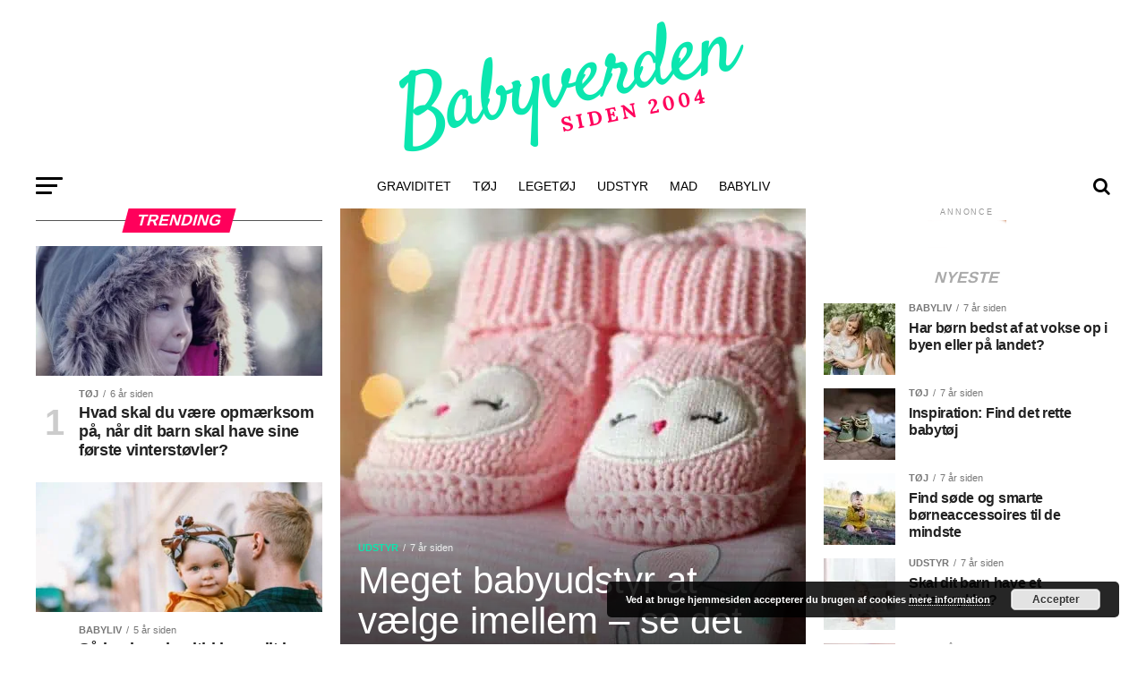

--- FILE ---
content_type: text/html; charset=UTF-8
request_url: https://www.babyverden.dk/page/8
body_size: 27619
content:
<!DOCTYPE html><html lang="da-DK"><head><meta charset="UTF-8" ><link rel="preconnect" href="https://fonts.gstatic.com/" crossorigin /><meta name="viewport" id="viewport" content="width=device-width, initial-scale=1.0, maximum-scale=1.0, minimum-scale=1.0, user-scalable=no" /><link rel="pingback" href="https://www.babyverden.dk/xmlrpc.php" /><meta property="og:description" content="Alt om og til din baby" /><meta name='robots' content='index, follow, max-image-preview:large, max-snippet:-1, max-video-preview:-1' /><title>Home - Babyverden</title><link rel="canonical" href="https://www.babyverden.dk/" /><meta property="og:locale" content="da_DK" /><meta property="og:type" content="website" /><meta property="og:title" content="Home - Babyverden" /><meta property="og:url" content="https://www.babyverden.dk/" /><meta property="og:site_name" content="Babyverden" /><meta name="twitter:card" content="summary_large_image" /> <script type="application/ld+json" class="yoast-schema-graph">{"@context":"https://schema.org","@graph":[{"@type":"WebPage","@id":"https://www.babyverden.dk/","url":"https://www.babyverden.dk/","name":"Home - Babyverden","isPartOf":{"@id":"https://www.babyverden.dk/#website"},"datePublished":"2017-06-19T23:19:13+00:00","dateModified":"2017-06-19T23:19:13+00:00","breadcrumb":{"@id":"https://www.babyverden.dk/#breadcrumb"},"inLanguage":"da-DK","potentialAction":[{"@type":"ReadAction","target":["https://www.babyverden.dk/"]}]},{"@type":"BreadcrumbList","@id":"https://www.babyverden.dk/#breadcrumb","itemListElement":[{"@type":"ListItem","position":1,"name":"Hjem"}]},{"@type":"WebSite","@id":"https://www.babyverden.dk/#website","url":"https://www.babyverden.dk/","name":"Babyverden","description":"Alt om og til din baby","potentialAction":[{"@type":"SearchAction","target":{"@type":"EntryPoint","urlTemplate":"https://www.babyverden.dk/?s={search_term_string}"},"query-input":{"@type":"PropertyValueSpecification","valueRequired":true,"valueName":"search_term_string"}}],"inLanguage":"da-DK"}]}</script> <link rel='dns-prefetch' href='//fonts.googleapis.com' /><link rel="alternate" type="application/rss+xml" title="Babyverden &raquo; Feed" href="https://www.babyverden.dk/feed" /><link rel="alternate" type="application/rss+xml" title="Babyverden &raquo;-kommentar-feed" href="https://www.babyverden.dk/comments/feed" />
<script id="babyv-ready" type="litespeed/javascript">window.advanced_ads_ready=function(e,a){a=a||"complete";var d=function(e){return"interactive"===a?"loading"!==e:"complete"===e};d(document.readyState)?e():document.addEventListener("readystatechange",(function(a){d(a.target.readyState)&&e()}),{once:"interactive"===a})},window.advanced_ads_ready_queue=window.advanced_ads_ready_queue||[]</script> <style id="litespeed-ccss">ul{box-sizing:border-box}:root{--wp--preset--font-size--normal:16px;--wp--preset--font-size--huge:42px}body{--wp--preset--color--black:#000;--wp--preset--color--cyan-bluish-gray:#abb8c3;--wp--preset--color--white:#fff;--wp--preset--color--pale-pink:#f78da7;--wp--preset--color--vivid-red:#cf2e2e;--wp--preset--color--luminous-vivid-orange:#ff6900;--wp--preset--color--luminous-vivid-amber:#fcb900;--wp--preset--color--light-green-cyan:#7bdcb5;--wp--preset--color--vivid-green-cyan:#00d084;--wp--preset--color--pale-cyan-blue:#8ed1fc;--wp--preset--color--vivid-cyan-blue:#0693e3;--wp--preset--color--vivid-purple:#9b51e0;--wp--preset--gradient--vivid-cyan-blue-to-vivid-purple:linear-gradient(135deg,rgba(6,147,227,1) 0%,#9b51e0 100%);--wp--preset--gradient--light-green-cyan-to-vivid-green-cyan:linear-gradient(135deg,#7adcb4 0%,#00d082 100%);--wp--preset--gradient--luminous-vivid-amber-to-luminous-vivid-orange:linear-gradient(135deg,rgba(252,185,0,1) 0%,rgba(255,105,0,1) 100%);--wp--preset--gradient--luminous-vivid-orange-to-vivid-red:linear-gradient(135deg,rgba(255,105,0,1) 0%,#cf2e2e 100%);--wp--preset--gradient--very-light-gray-to-cyan-bluish-gray:linear-gradient(135deg,#eee 0%,#a9b8c3 100%);--wp--preset--gradient--cool-to-warm-spectrum:linear-gradient(135deg,#4aeadc 0%,#9778d1 20%,#cf2aba 40%,#ee2c82 60%,#fb6962 80%,#fef84c 100%);--wp--preset--gradient--blush-light-purple:linear-gradient(135deg,#ffceec 0%,#9896f0 100%);--wp--preset--gradient--blush-bordeaux:linear-gradient(135deg,#fecda5 0%,#fe2d2d 50%,#6b003e 100%);--wp--preset--gradient--luminous-dusk:linear-gradient(135deg,#ffcb70 0%,#c751c0 50%,#4158d0 100%);--wp--preset--gradient--pale-ocean:linear-gradient(135deg,#fff5cb 0%,#b6e3d4 50%,#33a7b5 100%);--wp--preset--gradient--electric-grass:linear-gradient(135deg,#caf880 0%,#71ce7e 100%);--wp--preset--gradient--midnight:linear-gradient(135deg,#020381 0%,#2874fc 100%);--wp--preset--duotone--dark-grayscale:url('#wp-duotone-dark-grayscale');--wp--preset--duotone--grayscale:url('#wp-duotone-grayscale');--wp--preset--duotone--purple-yellow:url('#wp-duotone-purple-yellow');--wp--preset--duotone--blue-red:url('#wp-duotone-blue-red');--wp--preset--duotone--midnight:url('#wp-duotone-midnight');--wp--preset--duotone--magenta-yellow:url('#wp-duotone-magenta-yellow');--wp--preset--duotone--purple-green:url('#wp-duotone-purple-green');--wp--preset--duotone--blue-orange:url('#wp-duotone-blue-orange');--wp--preset--font-size--small:13px;--wp--preset--font-size--medium:20px;--wp--preset--font-size--large:36px;--wp--preset--font-size--x-large:42px;--wp--preset--spacing--20:.44rem;--wp--preset--spacing--30:.67rem;--wp--preset--spacing--40:1rem;--wp--preset--spacing--50:1.5rem;--wp--preset--spacing--60:2.25rem;--wp--preset--spacing--70:3.38rem;--wp--preset--spacing--80:5.06rem}.pswp{display:none;position:absolute;width:100%;height:100%;left:0;top:0;overflow:hidden;-ms-touch-action:none;touch-action:none;z-index:1500;-webkit-text-size-adjust:100%;-webkit-backface-visibility:hidden;outline:none}.pswp *{box-sizing:border-box}.pswp__bg{background:#000;opacity:0;-webkit-backface-visibility:hidden;will-change:opacity}.pswp__bg,.pswp__scroll-wrap{position:absolute;left:0;top:0;width:100%;height:100%}.pswp__scroll-wrap{overflow:hidden}.pswp__container{-ms-touch-action:none;touch-action:none;position:absolute;left:0;right:0;top:0;bottom:0}.pswp__container{-webkit-touch-callout:none}.pswp__bg{will-change:opacity}.pswp__container{-webkit-backface-visibility:hidden}.pswp__item{right:0;bottom:0;overflow:hidden}.pswp__item{position:absolute;left:0;top:0}.pswp__button{width:44px;height:44px;position:relative;background:0 0;overflow:visible;-webkit-appearance:none;display:block;border:0;padding:0;margin:0;float:right;opacity:.75;box-shadow:none}.pswp__button::-moz-focus-inner{padding:0;border:0}.pswp__button,.pswp__button--arrow--left:before,.pswp__button--arrow--right:before{background:url(/wp-content/plugins/reviewer/public/assets/css/default-skin.png) 0 0 no-repeat;background-size:264px 88px;width:44px;height:44px}.pswp__button--close{background-position:0 -44px}.pswp__button--share{background-position:-44px -44px}.pswp__button--fs{display:none}.pswp__button--zoom{display:none;background-position:-88px 0}.pswp__button--arrow--left,.pswp__button--arrow--right{background:0 0;top:50%;margin-top:-50px;width:70px;height:100px;position:absolute}.pswp__button--arrow--left{left:0}.pswp__button--arrow--right{right:0}.pswp__button--arrow--left:before,.pswp__button--arrow--right:before{content:'';top:35px;background-color:rgba(0,0,0,.3);height:30px;width:32px;position:absolute}.pswp__button--arrow--left:before{left:6px;background-position:-138px -44px}.pswp__button--arrow--right:before{right:6px;background-position:-94px -44px}.pswp__share-modal{display:block;background:rgba(0,0,0,.5);width:100%;height:100%;top:0;left:0;padding:10px;position:absolute;z-index:1600;opacity:0;-webkit-backface-visibility:hidden;will-change:opacity}.pswp__share-modal--hidden{display:none}.pswp__share-tooltip{z-index:1620;position:absolute;background:#fff;top:56px;border-radius:2px;display:block;width:auto;right:44px;box-shadow:0 2px 5px rgba(0,0,0,.25);-webkit-transform:translateY(6px);transform:translateY(6px);-webkit-backface-visibility:hidden;will-change:transform}.pswp__counter{position:absolute;left:0;top:0;height:44px;font-size:13px;line-height:44px;color:#fff;opacity:.75;padding:0 10px}.pswp__caption{position:absolute;left:0;bottom:0;width:100%;min-height:44px}.pswp__caption__center{text-align:left;max-width:420px;margin:0 auto;font-size:13px;padding:10px;line-height:20px;color:#ccc}.pswp__preloader{width:44px;height:44px;position:absolute;top:0;left:50%;margin-left:-22px;opacity:0;will-change:opacity;direction:ltr}.pswp__preloader__icn{width:20px;height:20px;margin:12px}@media screen and (max-width:1024px){.pswp__preloader{position:relative;left:auto;top:auto;margin:0;float:right}}.pswp__ui{-webkit-font-smoothing:auto;visibility:visible;opacity:1;z-index:1550}.pswp__top-bar{position:absolute;left:0;top:0;height:44px;width:100%}.pswp__caption,.pswp__top-bar{-webkit-backface-visibility:hidden;will-change:opacity}.pswp__caption,.pswp__top-bar{background-color:rgba(0,0,0,.5)}.pswp__ui--hidden .pswp__button--arrow--left,.pswp__ui--hidden .pswp__button--arrow--right,.pswp__ui--hidden .pswp__caption,.pswp__ui--hidden .pswp__top-bar{opacity:.001}html,body,div,span,h1,h2,h3,p,a,img,i,ul,li,form,header,nav,section{margin:0;padding:0;border:0;font-size:100%;vertical-align:baseline}header,nav,section{display:block}ul{list-style:none}html{overflow-x:hidden}body{color:#000;font-size:1rem;-webkit-font-smoothing:antialiased;font-weight:400;line-height:100%;margin:0 auto;padding:0}h1,h2,h3{-webkit-backface-visibility:hidden;color:#000}img{max-width:100%;height:auto;-webkit-backface-visibility:hidden}a,a:visited{opacity:1;text-decoration:none}#mvp-site,#mvp-site-wall{overflow:hidden;width:100%}#mvp-site-main{width:100%}#mvp-site-main{-webkit-backface-visibility:hidden;backface-visibility:hidden;margin-top:0;z-index:9999}.relative{position:relative}.left{float:left}.mvp-mob-img{display:none!important}#mvp-main-head-wrap{width:100%}#mvp-main-nav-wrap{width:100%}#mvp-main-nav-top{background:#000;padding:15px 0;width:100%;height:auto;z-index:99999}.mvp-main-box{margin:0 auto;width:1200px;height:100%}#mvp-nav-top-wrap,.mvp-nav-top-cont{width:100%}.mvp-nav-top-right-out{margin-right:-200px;width:100%}.mvp-nav-top-right-in{margin-right:200px}.mvp-nav-top-left-out{float:right;margin-left:-200px;width:100%}.mvp-nav-top-left-in{margin-left:200px}.mvp-nav-top-mid{line-height:0;overflow:hidden;text-align:center;width:100%}h1.mvp-logo-title{display:block;font-size:0px}.mvp-nav-top-left,.mvp-nav-top-right{position:absolute;top:0;bottom:0;width:200px;height:100%}.mvp-nav-top-right .mvp-nav-search-but{display:none;padding:3px 0 7px}.mvp-nav-top-left{left:0}.mvp-nav-top-right{right:0}.mvp-nav-soc-wrap{margin-top:-20px;position:absolute;top:50%;left:0;width:100%;height:40px}.mvp-nav-logo-small{display:none}#mvp-main-nav-bot{-webkit-backface-visibility:hidden;backface-visibility:hidden;width:100%;height:50px;z-index:9000}#mvp-main-nav-bot-cont{-webkit-backface-visibility:hidden;backface-visibility:hidden;width:100%;height:50px}#mvp-nav-bot-wrap,.mvp-nav-bot-cont{width:100%}.mvp-nav-bot-right-out{margin-right:-50px;width:100%}.mvp-nav-bot-right-in{margin-right:50px}.mvp-nav-bot-left-out{float:right;margin-left:-50px;width:100%}.mvp-nav-bot-left-in{margin-left:50px}.mvp-nav-bot-left,.mvp-nav-bot-right{width:50px;height:50px}span.mvp-nav-search-but{float:right;font-size:20px;line-height:1;padding:15px 0}#mvp-search-wrap{-webkit-backface-visibility:hidden;backface-visibility:hidden;background:rgba(0,0,0,.94);opacity:0;position:fixed;top:0;left:0;-webkit-transform:translate3d(0,-100%,0);-moz-transform:translate3d(0,-100%,0);-ms-transform:translate3d(0,-100%,0);-o-transform:translate3d(0,-100%,0);transform:translate3d(0,-100%,0);width:100%;height:100%;z-index:999999}#mvp-search-wrap .mvp-search-but-wrap span{background:#fff;top:27px}#mvp-search-box{margin:-30px 0 0 -25%;position:absolute;top:50%;left:50%;width:50%}#searchform input{background:0 0;border:0;color:#fff;float:left;font-size:50px;font-weight:300;line-height:1;padding:5px 0;text-transform:uppercase;width:100%;height:50px}#searchform #searchsubmit{border:none;float:left}.mvp-nav-menu{text-align:center;width:100%;height:50px}.mvp-nav-menu ul{float:left;text-align:center;width:100%}.mvp-nav-menu ul li{display:inline-block;position:relative}.mvp-nav-menu ul li a{float:left;font-size:14px;font-weight:500;line-height:1;padding:18px 12px;position:relative;text-transform:uppercase}#mvp-fly-wrap{overflow:hidden;position:fixed;top:0;bottom:0;left:0;-webkit-transform:translate3d(-370px,0,0);-moz-transform:translate3d(-370px,0,0);-ms-transform:translate3d(-370px,0,0);-o-transform:translate3d(-370px,0,0);transform:translate3d(-370px,0,0);width:370px;height:100%;z-index:999999}.mvp-fly-but-wrap,.mvp-search-but-wrap{width:30px}.mvp-fly-but-wrap{height:20px}#mvp-fly-wrap .mvp-fly-but-wrap{margin:15px 0}.mvp-nav-top-left .mvp-fly-but-wrap{display:none;margin-top:-10px;opacity:0;position:absolute;top:50%;left:0;height:20px}.mvp-nav-bot-left{margin:15px 0;height:20px}.mvp-search-but-wrap{position:absolute;top:60px;right:80px;width:60px;height:60px}.mvp-fly-but-wrap span,.mvp-search-but-wrap span{-webkit-border-radius:2px;-moz-border-radius:2px;-ms-border-radius:2px;-o-border-radius:2px;border-radius:2px;display:block;position:absolute;left:0;-webkit-transform:rotate(0deg);-moz-transform:rotate(0deg);-ms-transform:rotate(0deg);-o-transform:rotate(0deg);transform:rotate(0deg);height:3px}.mvp-nav-top-left .mvp-fly-but-wrap{opacity:1}.mvp-fly-but-wrap span:nth-child(1){top:0;width:30px}.mvp-fly-but-wrap span:nth-child(2),.mvp-fly-but-wrap span:nth-child(3){top:8px;width:24px}.mvp-fly-but-wrap span:nth-child(4){top:16px;width:18px}.mvp-search-but-wrap span:nth-child(1){-webkit-transform:rotate(45deg);-moz-transform:rotate(45deg);-ms-transform:rotate(45deg);-o-transform:rotate(45deg);transform:rotate(45deg);width:30px}.mvp-search-but-wrap span:nth-child(2){-webkit-transform:rotate(-45deg);-moz-transform:rotate(-45deg);-ms-transform:rotate(-45deg);-o-transform:rotate(-45deg);transform:rotate(-45deg);width:30px}.mvp-search-but-wrap span:nth-child(1),.mvp-search-but-wrap span:nth-child(2){width:60px}#mvp-fly-menu-top{width:100%;height:50px}.mvp-fly-top-out{margin-right:-100px;left:50px;width:100%}.mvp-fly-top-in{margin-right:100px}#mvp-fly-logo{margin:10px 6.25%;text-align:center;width:87.5%;height:30px}#mvp-fly-logo img{line-height:0;height:100%}.mvp-fly-but-menu{float:left;margin-left:15px;position:relative}.mvp-fly-top{background:rgba(0,0,0,.3);border-top:1px solid #fff;border-left:1px solid #fff;border-bottom:1px solid #fff;color:#fff;opacity:1;overflow:hidden;position:fixed;right:0;top:50%;-webkit-transform:translate3d(100px,0,0);-moz-transform:translate3d(100px,0,0);-ms-transform:translate3d(100px,0,0);-o-transform:translate3d(100px,0,0);transform:translate3d(100px,0,0);width:50px;height:50px;z-index:9999}.mvp-fly-top i{font-size:40px;line-height:100%;position:absolute;top:1px;left:12.1px}#mvp-fly-menu-wrap{overflow:hidden;position:absolute;top:50px;left:0;width:100%;height:100%}nav.mvp-fly-nav-menu{-webkit-backface-visibility:hidden;backface-visibility:hidden;margin:20px 5.40540540541% 0;overflow:hidden;position:absolute!important;width:89.1891891892%;max-height:65%}nav.mvp-fly-nav-menu ul{float:left;position:relative;width:100%}nav.mvp-fly-nav-menu ul li{border-top:1px solid rgba(255,255,255,.1);float:left;position:relative;width:100%}nav.mvp-fly-nav-menu ul li:first-child{border-top:none;margin-top:-14px}nav.mvp-fly-nav-menu ul li a{color:#fff;display:inline-block;float:left;font-size:14px;font-weight:500;line-height:1;padding:14px 0;text-transform:uppercase}.mvp-fly-fade{background:#000;opacity:0;width:100%;position:fixed;top:0;left:0;z-index:99999}#mvp-fly-soc-wrap{margin:0 5.40540540541%;position:absolute;bottom:20px;left:0;text-align:center;width:89.1891891892%}span.mvp-fly-soc-head{display:inline-block;font-size:.7rem;font-weight:400;line-height:1;margin-bottom:15px;text-transform:uppercase}ul.mvp-fly-soc-list{text-align:center;width:100%}#mvp-feat1-wrap{background:#fff;margin-bottom:60px;width:100%}.mvp-feat1-right-out{margin-right:-340px;width:100%}.mvp-feat1-right-in{margin-right:340px}.mvp-feat1-main{width:100%}.mvp-feat1-left-wrap{float:right;width:60.46511628%}.mvp-feat1-feat-wrap{overflow:hidden;width:100%}.mvp-feat1-feat-img{background:#000;line-height:0;overflow:hidden;width:100%;height:600px}.mvp-feat1-feat-img img{margin:0 auto;position:absolute;left:-9999px;right:-9999px;width:100%;min-width:560px}.mvp-feat1-feat-text{background-image:-moz-linear-gradient(to bottom,rgba(0,0,0,0) 0,rgba(0,0,0,.6) 50%,rgba(0,0,0,.9) 100%);background-image:-ms-linear-gradient(to bottom,rgba(0,0,0,0) 0,rgba(0,0,0,.6) 50%,rgba(0,0,0,.9) 100%);background-image:-o-linear-gradient(to bottom,rgba(0,0,0,0) 0,rgba(0,0,0,.6) 50%,rgba(0,0,0,.9) 100%);background-image:-webkit-linear-gradient(to bottom,rgba(0,0,0,0) 0,rgba(0,0,0,.6) 50%,rgba(0,0,0,.9) 100%);background-image:-webkit-gradient(linear,center top,center bottom,from(rgba(0,0,0,0)),to(rgba(0,0,0,.9)));background-image:linear-gradient(to bottom,rgba(0,0,0,0) 0,rgba(0,0,0,.6) 50%,rgba(0,0,0,.9) 100%);position:absolute;left:0;bottom:0}.mvp-feat1-feat-text{padding:100px 3.846153846% 20px;width:92.4%}.mvp-feat1-feat-text h2{color:#fff;float:left;font-size:3.2rem;font-weight:700;letter-spacing:-.02em;line-height:.95;margin-right:20%;width:80%}.mvp-feat1-feat-text h2.mvp-stand-title{font-size:2.6rem;font-weight:400;line-height:1.1;margin-right:0;text-transform:none;width:100%}.mvp-feat1-sub-img img{margin:0 auto;position:absolute;left:-9999px;right:-9999px;width:100%;min-width:520px}.mvp-feat1-mid-wrap{margin-right:2.325581395%;width:37.20930233%}h3.mvp-feat1-pop-head{float:left;margin-bottom:15px;position:relative;text-align:center;width:100%}h3.mvp-feat1-pop-head:before{content:'';background:#555;display:inline-block;position:absolute;left:0;bottom:50%;width:100%;height:1px;z-index:0}span.mvp-feat1-pop-head{color:#fff;display:inline-block;font-size:1.1rem;font-weight:700;line-height:1;padding:5px 13px;position:relative;text-transform:uppercase;-webkit-transform:skewX(-15deg);-moz-transform:skewX(-15deg);-ms-transform:skewX(-15deg);-o-transform:skewX(-15deg);transform:skewX(-15deg);z-index:1}.mvp-feat1-pop-wrap{width:100%}.mvp-feat1-pop-cont{background:#fff;margin-top:25px;width:100%}.mvp-feat1-pop-wrap a{counter-increment:mvp-trend}.mvp-feat1-pop-wrap a:first-child .mvp-feat1-pop-cont{margin-top:0}.mvp-feat1-pop-img{background:#000;line-height:0;overflow:hidden;width:100%;max-height:145px}.mvp-feat1-pop-text{padding:15px 0 0 15%;width:85%}.mvp-feat1-pop-text:before{content:counter(mvp-trend);color:#ccc;font-size:40px;font-weight:700;line-height:1;margin-top:32px;position:absolute;top:0;left:0;text-align:center;width:13%}.mvp-cat-date-wrap{margin-bottom:7px;width:100%}.mvp-feat1-pop-text .mvp-cat-date-wrap{margin-bottom:5px}.mvp-feat1-left-wrap .mvp-cat-date-wrap{margin-bottom:8px}span.mvp-cd-cat,span.mvp-cd-date{color:#777;display:inline-block;float:left;font-size:.7rem;line-height:1}span.mvp-cd-cat{font-weight:700;text-transform:uppercase}span.mvp-cd-date{font-weight:400;margin-left:5px}.mvp-feat1-left-wrap span.mvp-cd-date{color:#eee}span.mvp-cd-date:before{content:"/";margin-right:5px}.mvp-feat1-pop-text h2{color:#222;float:left;font-size:1.1rem;font-weight:700;letter-spacing:-.02em;line-height:1.2;opacity:1;width:100%}.mvp-feat1-right-wrap{margin-left:20px;width:320px}.mvp-feat1-list-ad{line-height:0;margin-bottom:20px;text-align:center;width:100%}.mvp-ad-label{color:#999;float:left;font-size:9px;font-weight:400;letter-spacing:.2em;line-height:1;margin-top:4px;position:relative;top:-4px;text-align:center;text-transform:uppercase;width:100%}.mvp-feat1-list-wrap,.mvp-feat1-list,.mvp-feat1-list-head-wrap,ul.mvp-feat1-list-buts{width:100%}.mvp-feat1-list-head-wrap{margin-bottom:15px}ul.mvp-feat1-list-buts{text-align:center}ul.mvp-feat1-list-buts li{display:inline-block}span.mvp-feat1-list-but{color:#aaa;display:inline-block;font-size:1.1rem;font-weight:700;line-height:1;padding:5px 13px;text-transform:uppercase;-webkit-transform:skewX(-15deg);-moz-transform:skewX(-15deg);-ms-transform:skewX(-15deg);-o-transform:skewX(-15deg);transform:skewX(-15deg)}.mvp-feat1-list-cont{margin-top:15px;width:100%}.mvp-feat1-list a:first-child .mvp-feat1-list-cont{margin-top:0}.mvp-feat1-list-out{float:right;margin-left:-95px;width:100%}.mvp-feat1-list-in{margin-left:95px}.mvp-feat1-list-img{-webkit-backface-visibility:hidden;background:#000;line-height:0;margin-right:15px;overflow:hidden;width:80px}.mvp-feat1-list-text{width:100%}.mvp-feat1-list-text h2{color:#222;float:left;font-size:1rem;font-weight:700;letter-spacing:-.02em;line-height:1.2;width:100%}#mvp-main-body-wrap{background:#fff;padding-bottom:60px;width:100%}.pswp{z-index:9999}.mvp-nav-links{float:left;margin-top:20px;position:relative;width:100%}.pagination{clear:both;display:inline-block;position:relative;font-size:.8rem;font-weight:700;line-height:100%;padding:0;text-transform:uppercase}.pagination span,.pagination a{background:#fff;border:1px solid #aaa;-webkit-border-radius:5px;-moz-border-radius:5px;-ms-border-radius:5px;-o-border-radius:5px;border-radius:5px;color:#aaa;display:block;float:left;font-size:.8rem;font-weight:400;margin:2px 5px 2px 0;padding:9px 12px 8px;text-decoration:none;width:auto}.pagination .current{background:#aaa;color:#fff}.pagination a,.pagination a:visited{color:#aaa}a,a:visited{color:#ff005b}.mvp-feat1-left-wrap span.mvp-cd-cat{color:#0be6af}#searchform input{border-bottom:1px solid #0be6af}span.mvp-feat1-pop-head{background:#ff005b}#mvp-main-nav-top,#mvp-fly-wrap{background:#000}.mvp-nav-top-left .mvp-fly-but-wrap span,#mvp-fly-wrap .mvp-fly-but-wrap span{background:#555}.mvp-nav-top-right .mvp-nav-search-but,span.mvp-fly-soc-head{color:#555}#mvp-main-nav-bot-cont{background:#fff}#mvp-nav-bot-wrap .mvp-fly-but-wrap span{background:#000}#mvp-nav-bot-wrap span.mvp-nav-search-but,#mvp-nav-bot-wrap .mvp-nav-menu ul li a{color:#000}body,#searchform input,nav.mvp-fly-nav-menu ul li a,.mvp-ad-label,span.mvp-fly-soc-head,span.mvp-cd-cat,span.mvp-cd-date{font-family:'Roboto',sans-serif}.mvp-nav-menu ul li a{font-family:'Oswald',sans-serif}.mvp-feat1-pop-text h2,.mvp-feat1-list-text h2{font-family:'Oswald',sans-serif}.mvp-feat1-feat-text h2{font-family:'Oswald',sans-serif}span.mvp-feat1-pop-head,.mvp-feat1-pop-text:before,span.mvp-feat1-list-but{font-family:'Roboto',sans-serif}#mvp-main-nav-top{background:#fff;padding:15px 0 0}#mvp-fly-wrap{background:#fff}.mvp-nav-top-left .mvp-fly-but-wrap span,#mvp-fly-wrap .mvp-fly-but-wrap span{background:#000}.mvp-nav-top-right .mvp-nav-search-but,span.mvp-fly-soc-head{color:#000}.mvp-feat1-feat-text h2{font-family:'Anton',sans-serif;font-weight:400;letter-spacing:normal}.mvp-feat1-feat-text h2{line-height:1;text-transform:uppercase}nav.mvp-fly-nav-menu ul li{border-top:1px solid rgba(0,0,0,.1)}nav.mvp-fly-nav-menu ul li a{color:#000}.mvp-nav-links{display:none}html,body,div,span,h1,h2,h3,p,a,img,i,ul,li,form,header,nav,section{margin:0;padding:0;border:0;font-size:100%;vertical-align:baseline}header,nav,section{display:block}body{line-height:1}ul{list-style:none}.fa{display:inline-block;font:normal normal normal 14px/1 FontAwesome;font-size:inherit;text-rendering:auto;-webkit-font-smoothing:antialiased;-moz-osx-font-smoothing:grayscale}.fa-search:before{content:"\f002"}.fa-angle-up:before{content:"\f106"}@media screen and (max-width:1260px) and (min-width:1200px){.mvp-main-box{margin:0 1.666666666%;width:96.666666666%}}@media screen and (max-width:1199px) and (min-width:1100px){.mvp-feat1-mid-wrap .mvp-cd-date{display:none}.mvp-main-box{margin:0 1.81818181818%;width:96.3636363636%}.mvp-feat1-left-wrap{width:69.27374302%}.mvp-feat1-mid-wrap{margin-right:2.793296089%;width:27.93296089%}.mvp-feat1-pop-text{padding-left:18%;width:82%}.mvp-feat1-pop-text h2{font-size:1.1rem}.mvp-feat1-feat-text h2{font-size:3.14rem}}@media screen and (max-width:1099px) and (min-width:1004px){.mvp-feat1-mid-wrap .mvp-cd-date{display:none!important}.mvp-main-box{margin:0 2%;width:96%}.mvp-feat1-left-wrap{width:64.74358974%}.mvp-feat1-mid-wrap{margin-right:3.205128205%;width:32.05128205%}.mvp-feat1-pop-text{padding-left:18%;width:82%}.mvp-feat1-feat-text{padding:100px 4.95049505% 20px;width:90.1%}.mvp-feat1-pop-text h2{font-size:1.1rem}.mvp-feat1-feat-text h2{font-size:3.14rem;margin-right:0;width:100%}.mvp-feat1-feat-text h2.mvp-stand-title{font-size:2.1rem}}@media screen and (max-width:1003px) and (min-width:900px){.mvp-nav-soc-wrap,.mvp-fly-top,.mvp-nav-logo-reg{display:none!important}.mvp-nav-logo-small,.mvp-nav-top-left .mvp-fly-but-wrap{display:inline}.mvp-main-box{margin:0 2.2222222%;width:95.55555555%}#mvp-main-nav-top{padding:10px 0!important;height:30px!important;z-index:9999}.mvp-nav-top-mid{height:30px!important}.mvp-nav-top-mid img{height:100%!important}#mvp-main-nav-bot{border-bottom:none;display:none!important;height:0}.mvp-nav-top-mid img{margin-left:0}.mvp-nav-top-left-out{margin-left:-50px}.mvp-nav-top-left-in{margin-left:50px}.mvp-nav-top-left{display:block}.mvp-nav-top-right-out{margin-right:-50px}.mvp-nav-top-right-in{margin-right:50px}.mvp-nav-top-right{width:50px}.mvp-nav-top-right .mvp-nav-search-but{display:block}#mvp-feat1-wrap{margin-bottom:40px}.mvp-feat1-left-wrap{float:left;width:100%}.mvp-feat1-sub-img img{min-width:none}.mvp-feat1-mid-wrap{margin:20px 0 0;width:100%}.mvp-feat1-pop-cont{margin:0 0 20px 3.846153846%;overflow:hidden;width:48.07692308%;height:266px}.mvp-feat1-pop-wrap a:first-child .mvp-feat1-pop-cont{margin-left:0}.mvp-nav-top-mid a{left:0}#mvp-main-body-wrap{padding-top:20px}}@media screen and (max-width:899px) and (min-width:768px){.mvp-nav-soc-wrap,.mvp-fly-top,.mvp-feat1-mid-wrap .mvp-cd-date,.mvp-nav-logo-reg{display:none!important}.mvp-nav-logo-small,.mvp-nav-top-left .mvp-fly-but-wrap{display:inline}.mvp-main-box{margin:0 2.60416666666%;width:94.7916666666%}#mvp-main-nav-top{padding:10px 0!important;height:30px!important;z-index:9999}.mvp-nav-top-mid{height:30px!important}.mvp-nav-top-mid img{height:100%!important}#mvp-main-nav-bot{border-bottom:none;display:none!important;height:0}.mvp-nav-top-mid img{margin-left:0}.mvp-nav-top-left-out{margin-left:-50px}.mvp-nav-top-left-in{margin-left:50px}.mvp-nav-top-left{display:block}.mvp-nav-top-right-out{margin-right:-50px}.mvp-nav-top-right-in{margin-right:50px}.mvp-nav-top-right{width:50px}.mvp-nav-top-right .mvp-nav-search-but{display:block}.mvp-feat1-right-out,.mvp-feat1-right-in{margin-right:0}#mvp-feat1-wrap{margin-bottom:40px}.mvp-feat1-left-wrap{float:left;width:67.03296703%}.mvp-feat1-mid-wrap{margin:0 0 0 2.747252747%;width:30.21978022%}.mvp-feat1-pop-text{padding-left:18%;width:82%}.mvp-feat1-pop-text h2{font-size:1.1rem}.mvp-feat1-right-wrap{border-top:1px solid #ddd;margin:20px 0 0;padding-top:20px;width:100%}.mvp-nav-top-mid a{left:0}#mvp-main-body-wrap{padding-top:20px}}@media screen and (max-width:767px) and (min-width:660px){.mvp-nav-soc-wrap,.mvp-fly-top,.mvp-feat1-mid-wrap .mvp-cd-date,.mvp-nav-logo-reg{display:none!important}.mvp-nav-logo-small,.mvp-nav-top-left .mvp-fly-but-wrap{display:inline}.mvp-main-box{margin:0 3.0303030303%;width:93.9393939393%}#mvp-feat1-wrap{margin-bottom:40px}#mvp-main-nav-top{padding:10px 0!important;height:30px!important;z-index:9999}.mvp-nav-top-mid{height:30px!important}.mvp-nav-top-mid img{height:100%!important}#mvp-main-nav-bot{border-bottom:none;display:none!important;height:0}.mvp-nav-top-mid img{margin-left:0}.mvp-nav-top-left-out{margin-left:-50px}.mvp-nav-top-left-in{margin-left:50px}.mvp-nav-top-left{display:block}.mvp-nav-top-right-out{margin-right:-50px}.mvp-nav-top-right-in{margin-right:50px}.mvp-nav-top-right{width:50px}.mvp-nav-top-right .mvp-nav-search-but{display:block}.mvp-feat1-right-out,.mvp-feat1-right-in{margin-right:0}.mvp-feat1-left-wrap{float:left;width:66.93548387%}.mvp-feat1-mid-wrap{margin:0 0 0 3.225806452%;width:29.83870968%}.mvp-feat1-pop-text{padding:10px 0 0 18%;width:82%}.mvp-feat1-pop-text h2{font-size:1.1rem}.mvp-feat1-right-wrap{border-top:1px solid #ddd;margin:20px 0 0;padding-top:20px;width:100%}.mvp-feat1-feat-text{padding:100px 4.819277108% 20px;width:90.4%}.mvp-feat1-feat-text h2{font-size:2.7rem;margin-right:0;width:100%}.mvp-feat1-sub-img img{min-width:470px}#mvp-search-box{margin:-25px 0 0 -30%;width:60%}#searchform input{font-size:40px;height:40px}.mvp-feat1-feat-text h2.mvp-stand-title{font-size:2.3rem}.mvp-nav-top-mid a{left:0}#mvp-main-body-wrap{padding-top:20px}}@media screen and (max-width:659px) and (min-width:600px){.mvp-nav-soc-wrap,.mvp-fly-top,.mvp-feat1-mid-wrap .mvp-cd-date,.mvp-nav-logo-reg{display:none!important}.mvp-nav-logo-small,.mvp-nav-top-left .mvp-fly-but-wrap{display:inline}.mvp-main-box{margin:0 3.3333333333%;width:93.3333333333%}#mvp-feat1-wrap{margin-bottom:40px}#mvp-main-nav-top{padding:10px 0!important;height:30px!important;z-index:9999}.mvp-nav-top-mid{height:30px!important}.mvp-nav-top-mid img{height:100%!important}#mvp-main-nav-bot{border-bottom:none;display:none!important;height:0}.mvp-nav-top-mid img{margin-left:0}.mvp-nav-top-left-out{margin-left:-50px}.mvp-nav-top-left-in{margin-left:50px}.mvp-nav-top-left{display:block}.mvp-nav-top-right-out{margin-right:-50px}.mvp-nav-top-right-in{margin-right:50px}.mvp-nav-top-right{width:50px}.mvp-nav-top-right .mvp-nav-search-but{display:block}.mvp-feat1-right-out,.mvp-feat1-right-in{margin-right:0}.mvp-feat1-left-wrap{float:left;width:63.39285714%}.mvp-feat1-mid-wrap{margin:0 0 0 3.571428571%;width:33.03571429%}.mvp-feat1-pop-text{padding:10px 0 0 18%;width:82%}.mvp-feat1-pop-text h2{font-size:1rem}.mvp-feat1-right-wrap{border-top:1px solid #ddd;margin:20px 0 0;padding-top:20px;width:100%}.mvp-feat1-feat-img{height:540px}.mvp-feat1-feat-img img{min-width:510px}.mvp-feat1-feat-text{padding:100px 5.633802817% 20px;width:88.8%}.mvp-feat1-feat-text h2{font-size:2.7rem;margin-right:0;width:100%}.mvp-feat1-sub-img img{min-width:420px}.mvp-feat1-pop-text:before{font-size:34px}.mvp-feat1-pop-img{max-height:100px}#mvp-search-box{margin:-25px 0 0 -30%;width:60%}#searchform input{font-size:40px;height:40px}.mvp-search-but-wrap{top:40px;right:40px}.mvp-feat1-feat-text h2.mvp-stand-title{font-size:1.9rem}.mvp-nav-top-mid a{left:0}#mvp-main-body-wrap{padding-top:20px}}@media screen and (max-width:599px) and (min-width:480px){.mvp-nav-soc-wrap,.mvp-fly-top,.mvp-feat1-mid-wrap .mvp-cd-date,.mvp-nav-logo-reg{display:none!important}.mvp-nav-logo-small,.mvp-nav-top-left .mvp-fly-but-wrap{display:inline}.mvp-main-box{margin:0 4.1666666666%;width:91.6666666666%}#mvp-feat1-wrap{margin-bottom:40px}#mvp-main-nav-top{padding:10px 0!important;height:30px!important;z-index:9999}.mvp-nav-top-mid{height:30px!important}.mvp-nav-top-mid img{height:100%!important}#mvp-main-nav-bot{border-bottom:none;display:none!important;height:0}.mvp-nav-top-mid img{margin-left:0}.mvp-nav-top-left-out{margin-left:-50px}.mvp-nav-top-left-in{margin-left:50px}.mvp-nav-top-left{display:block}.mvp-nav-top-right-out{margin-right:-50px}.mvp-nav-top-right-in{margin-right:50px}.mvp-nav-top-right{width:50px}.mvp-nav-top-right .mvp-nav-search-but{display:block}.mvp-feat1-right-out,.mvp-feat1-right-in{margin-right:0}.mvp-feat1-left-wrap{float:left;width:100%}.mvp-feat1-mid-wrap{margin:20px 0 0;width:100%}.mvp-feat1-pop-text{padding:10px 0 0 18%;width:82%}.mvp-feat1-pop-text h2{font-size:1rem}.mvp-feat1-right-wrap{border-top:1px solid #ddd;margin:20px 0 0;padding-top:20px;width:100%}.mvp-feat1-feat-img{height:510px}.mvp-feat1-feat-img img{min-width:480px}.mvp-feat1-feat-text{padding:100px 4.5454545454% 20px;width:91%}.mvp-feat1-feat-text h2{font-size:2.8rem}.mvp-feat1-sub-img img{left:auto;right:auto;margin:0;min-width:0;position:relative}.mvp-feat1-pop-text:before{font-size:34px;margin-top:24px}.mvp-feat1-pop-img{max-height:100px}.mvp-feat1-pop-cont{margin:0 0 20px 4.5454545454%;overflow:hidden;width:47.7272727272%;height:190px}.mvp-feat1-pop-wrap a:first-child .mvp-feat1-pop-cont{margin-left:0}#mvp-search-box{margin:-15px 0 0 -30%;width:60%}#searchform input{font-size:30px;height:30px}.mvp-search-but-wrap{top:20px;right:20px}.mvp-cat-date-wrap{margin-bottom:4px}.mvp-feat1-left-wrap .mvp-cat-date-wrap{margin-bottom:6px}.mvp-feat1-feat-text h2.mvp-stand-title{font-size:2.4rem}.mvp-nav-top-mid a{left:0}#mvp-main-body-wrap{padding-top:20px}}@media screen and (max-width:479px){.mvp-nav-soc-wrap,.mvp-fly-top,.mvp-reg-img,.mvp-feat1-pop-text:before,.mvp-nav-logo-reg{display:none!important}.mvp-nav-logo-small,.mvp-nav-top-left .mvp-fly-but-wrap{display:inline}.mvp-mob-img{display:block!important}.mvp-main-box{margin:0 4.1666666666%;width:91.6666666666%}#mvp-feat1-wrap{margin-bottom:30px}#mvp-main-nav-top{padding:10px 0!important;height:30px!important;z-index:9999}.mvp-nav-top-mid{height:30px!important}.mvp-nav-top-mid img{height:100%!important}#mvp-main-nav-bot{border-bottom:none;display:none!important;height:0}.mvp-nav-top-mid img{margin-left:0}.mvp-nav-top-left-out{margin-left:-50px}.mvp-nav-top-left-in{margin-left:50px}.mvp-nav-top-left{display:block}.mvp-nav-top-right-out{margin-right:-50px}.mvp-nav-top-right-in{margin-right:50px}.mvp-nav-top-right{width:50px}.mvp-nav-top-right .mvp-nav-search-but{display:block}#mvp-main-body-wrap{padding:15px 0 30px}.mvp-feat1-right-out,.mvp-feat1-right-in{margin-right:0}.mvp-feat1-left-wrap{float:left;width:100%}.mvp-feat1-mid-wrap{margin:20px 0 0;width:100%}.mvp-feat1-right-wrap{border-top:1px solid #ddd;margin:20px 0 0;padding-top:20px;width:100%}.mvp-feat1-feat-wrap{margin:-15px 0 0 -4.5454545454%;width:109.0909090909%}.mvp-feat1-feat-img{height:415px}.mvp-feat1-feat-img img{min-width:390px}.mvp-feat1-feat-text{padding:75px 4.1666666666% 15px;width:91.7%}.mvp-feat1-feat-text h2{font-size:2.4rem;margin-right:0;width:100%}.mvp-feat1-sub-img img{left:auto;right:auto;margin:0;min-width:0;position:relative}.mvp-feat1-pop-img{max-height:100px}.mvp-feat1-pop-cont{margin:0 0 15px;overflow:hidden;width:100%}.mvp-feat1-pop-img{background:0 0;margin-right:4.5454545454%;width:24.2424242424%}.mvp-feat1-pop-text{padding:0;width:71.2121212121%}.mvp-feat1-pop-text h2{font-size:1rem}span.mvp-feat1-pop-head,span.mvp-feat1-list-but{font-size:1rem}#mvp-search-box{margin:-15px 0 0 -30%;width:60%}#searchform input{font-size:30px;height:30px}.mvp-search-but-wrap{top:20px;right:20px}.mvp-cat-date-wrap{margin-bottom:4px}.mvp-feat1-left-wrap .mvp-cat-date-wrap{margin-bottom:6px}.mvp-feat1-feat-text h2.mvp-stand-title{font-size:1.9rem}.mvp-nav-top-mid a{left:0}#mvp-main-body-wrap{padding-top:15px}}.pea_cook_wrapper{position:fixed;padding:8px 21px;margin:0;border-radius:5px;z-index:10000;text-align:center}.pea_cook_wrapper.pea_cook_bottomright{bottom:30px;right:30px;margin-left:5%}.pea_cook_wrapper p{bottom:30px;font-family:"helvetica neue",helvetica,arial,sans-serif;font-size:11px;margin:0;font-weight:700}.pea_cook_wrapper a{border-bottom:dotted thin #eee;text-decoration:none}a#fom,a#pea_close{border-bottom:1px dotted}a#pea_close{padding-top:20px;display:block}button.pea_cook_btn{background:#e3e3e3;border:1px solid #bbb;border-radius:5px;box-shadow:inset 0 0 1px 1px #f6f6f6;color:#333;font:bold 12px "helvetica neue",helvetica,arial,sans-serif;line-height:1;padding:5px 0;text-align:center;text-shadow:0 1px 0 #fff;width:100px;margin-left:20px}.pea_cook_more_info_popover{display:none;position:absolute;top:0;z-index:1000000;height:80%;width:100%;left:0}.pea_cook_more_info_popover_inner{margin:40px auto;min-width:50%;min-height:200px;padding:50px;max-width:60%;background-color:rgba(0,0,0,.75);filter:progid:DXImageTransform.Microsoft.gradient(startColorstr=#cc000000,endColorstr=#cc000000);-ms-filter:"progid:DXImageTransform.Microsoft.gradient(startColorstr=#cc000000, endColorstr=#cc000000)"}.pea_cook_more_info_popover_inner a{border-bottom:dotted thin #eee;text-decoration:none}</style><script type="litespeed/javascript">WebFontConfig={google:{families:["Advent Pro:700:latin,latin-ext,cyrillic,cyrillic-ext,greek-ext,greek,vietnamese"]}};if(typeof WebFont==="object"&&typeof WebFont.load==="function"){WebFont.load(WebFontConfig)}</script><script data-optimized="1" type="litespeed/javascript" data-src="https://www.babyverden.dk/wp-content/plugins/litespeed-cache/assets/js/webfontloader.min.js"></script><link rel="preload" data-asynced="1" data-optimized="2" as="style" onload="this.onload=null;this.rel='stylesheet'" href="https://www.babyverden.dk/wp-content/litespeed/ucss/365b26a1aa01daeed1b2d4b1619ad5d8.css?ver=c9e2a" /><script type="litespeed/javascript">!function(a){"use strict";var b=function(b,c,d){function e(a){return h.body?a():void setTimeout(function(){e(a)})}function f(){i.addEventListener&&i.removeEventListener("load",f),i.media=d||"all"}var g,h=a.document,i=h.createElement("link");if(c)g=c;else{var j=(h.body||h.getElementsByTagName("head")[0]).childNodes;g=j[j.length-1]}var k=h.styleSheets;i.rel="stylesheet",i.href=b,i.media="only x",e(function(){g.parentNode.insertBefore(i,c?g:g.nextSibling)});var l=function(a){for(var b=i.href,c=k.length;c--;)if(k[c].href===b)return a();setTimeout(function(){l(a)})};return i.addEventListener&&i.addEventListener("load",f),i.onloadcssdefined=l,l(f),i};"undefined"!=typeof exports?exports.loadCSS=b:a.loadCSS=b}("undefined"!=typeof global?global:this);!function(a){if(a.loadCSS){var b=loadCSS.relpreload={};if(b.support=function(){try{return a.document.createElement("link").relList.supports("preload")}catch(b){return!1}},b.poly=function(){for(var b=a.document.getElementsByTagName("link"),c=0;c<b.length;c++){var d=b[c];"preload"===d.rel&&"style"===d.getAttribute("as")&&(a.loadCSS(d.href,d,d.getAttribute("media")),d.rel=null)}},!b.support()){b.poly();var c=a.setInterval(b.poly,300);a.addEventListener&&a.addEventListener("load",function(){b.poly(),a.clearInterval(c)}),a.attachEvent&&a.attachEvent("onload",function(){a.clearInterval(c)})}}}(this);</script><link rel="preload" as="image" href="https://www.babyverden.dk/wp-content/uploads/2019/06/Babyverden1.png"><link rel="preload" as="image" href="https://www.babyverden.dk/wp-content/uploads/2019/03/babyudstyr-560x600.jpeg"><link rel="preload" as="image" href="https://www.babyverden.dk/wp-content/uploads/2019/03/gravid-590x354.jpeg.webp"><link rel="preload" as="image" href="https://www.babyverden.dk/wp-content/uploads/2019/09/pige-vinter-400x240.jpg.webp"><link rel="preload" as="image" href="https://www.babyverden.dk/wp-content/uploads/2020/10/baeresele-400x240.jpg.webp"><link rel="preload" as="image" href="https://www.babyverden.dk/wp-content/uploads/2021/05/baby-lammeskind-400x240.jpg.webp"><link rel="preload" as="image" href="https://www.partner-ads.com/dk/visbanner.php?partnerid=15934&#038;bannerid=52497"><link rel="preload" as="image" href="https://www.partner-ads.com/dk/visbanner.php?partnerid=15934&#038;bannerid=31259"><link rel="preload" as="image" href="https://www.babyverden.dk/wp-content/uploads/2022/06/klinik-80x80.jpg.webp"><link rel="preload" as="image" href="https://www.babyverden.dk/wp-content/uploads/2022/06/klinik-80x80.jpg.webp"><link rel="preload" as="image" href="https://www.babyverden.dk/wp-content/uploads/2022/06/barn-smil-80x80.jpg.webp"><link rel="preload" as="image" href="https://www.babyverden.dk/wp-content/uploads/2021/11/Hvidt-sengetoej-paa-seng-80x80.jpg.webp"><link rel="preload" as="image" href="https://www.babyverden.dk/wp-content/uploads/2021/07/baby-tryghed-80x80.jpg.webp"><style id='classic-theme-styles-inline-css' type='text/css'>/*! This file is auto-generated */
.wp-block-button__link{color:#fff;background-color:#32373c;border-radius:9999px;box-shadow:none;text-decoration:none;padding:calc(.667em + 2px) calc(1.333em + 2px);font-size:1.125em}.wp-block-file__button{background:#32373c;color:#fff;text-decoration:none}</style><style id='global-styles-inline-css' type='text/css'>:root{--wp--preset--aspect-ratio--square: 1;--wp--preset--aspect-ratio--4-3: 4/3;--wp--preset--aspect-ratio--3-4: 3/4;--wp--preset--aspect-ratio--3-2: 3/2;--wp--preset--aspect-ratio--2-3: 2/3;--wp--preset--aspect-ratio--16-9: 16/9;--wp--preset--aspect-ratio--9-16: 9/16;--wp--preset--color--black: #000000;--wp--preset--color--cyan-bluish-gray: #abb8c3;--wp--preset--color--white: #ffffff;--wp--preset--color--pale-pink: #f78da7;--wp--preset--color--vivid-red: #cf2e2e;--wp--preset--color--luminous-vivid-orange: #ff6900;--wp--preset--color--luminous-vivid-amber: #fcb900;--wp--preset--color--light-green-cyan: #7bdcb5;--wp--preset--color--vivid-green-cyan: #00d084;--wp--preset--color--pale-cyan-blue: #8ed1fc;--wp--preset--color--vivid-cyan-blue: #0693e3;--wp--preset--color--vivid-purple: #9b51e0;--wp--preset--gradient--vivid-cyan-blue-to-vivid-purple: linear-gradient(135deg,rgba(6,147,227,1) 0%,rgb(155,81,224) 100%);--wp--preset--gradient--light-green-cyan-to-vivid-green-cyan: linear-gradient(135deg,rgb(122,220,180) 0%,rgb(0,208,130) 100%);--wp--preset--gradient--luminous-vivid-amber-to-luminous-vivid-orange: linear-gradient(135deg,rgba(252,185,0,1) 0%,rgba(255,105,0,1) 100%);--wp--preset--gradient--luminous-vivid-orange-to-vivid-red: linear-gradient(135deg,rgba(255,105,0,1) 0%,rgb(207,46,46) 100%);--wp--preset--gradient--very-light-gray-to-cyan-bluish-gray: linear-gradient(135deg,rgb(238,238,238) 0%,rgb(169,184,195) 100%);--wp--preset--gradient--cool-to-warm-spectrum: linear-gradient(135deg,rgb(74,234,220) 0%,rgb(151,120,209) 20%,rgb(207,42,186) 40%,rgb(238,44,130) 60%,rgb(251,105,98) 80%,rgb(254,248,76) 100%);--wp--preset--gradient--blush-light-purple: linear-gradient(135deg,rgb(255,206,236) 0%,rgb(152,150,240) 100%);--wp--preset--gradient--blush-bordeaux: linear-gradient(135deg,rgb(254,205,165) 0%,rgb(254,45,45) 50%,rgb(107,0,62) 100%);--wp--preset--gradient--luminous-dusk: linear-gradient(135deg,rgb(255,203,112) 0%,rgb(199,81,192) 50%,rgb(65,88,208) 100%);--wp--preset--gradient--pale-ocean: linear-gradient(135deg,rgb(255,245,203) 0%,rgb(182,227,212) 50%,rgb(51,167,181) 100%);--wp--preset--gradient--electric-grass: linear-gradient(135deg,rgb(202,248,128) 0%,rgb(113,206,126) 100%);--wp--preset--gradient--midnight: linear-gradient(135deg,rgb(2,3,129) 0%,rgb(40,116,252) 100%);--wp--preset--font-size--small: 13px;--wp--preset--font-size--medium: 20px;--wp--preset--font-size--large: 36px;--wp--preset--font-size--x-large: 42px;--wp--preset--spacing--20: 0.44rem;--wp--preset--spacing--30: 0.67rem;--wp--preset--spacing--40: 1rem;--wp--preset--spacing--50: 1.5rem;--wp--preset--spacing--60: 2.25rem;--wp--preset--spacing--70: 3.38rem;--wp--preset--spacing--80: 5.06rem;--wp--preset--shadow--natural: 6px 6px 9px rgba(0, 0, 0, 0.2);--wp--preset--shadow--deep: 12px 12px 50px rgba(0, 0, 0, 0.4);--wp--preset--shadow--sharp: 6px 6px 0px rgba(0, 0, 0, 0.2);--wp--preset--shadow--outlined: 6px 6px 0px -3px rgba(255, 255, 255, 1), 6px 6px rgba(0, 0, 0, 1);--wp--preset--shadow--crisp: 6px 6px 0px rgba(0, 0, 0, 1);}:where(.is-layout-flex){gap: 0.5em;}:where(.is-layout-grid){gap: 0.5em;}body .is-layout-flex{display: flex;}.is-layout-flex{flex-wrap: wrap;align-items: center;}.is-layout-flex > :is(*, div){margin: 0;}body .is-layout-grid{display: grid;}.is-layout-grid > :is(*, div){margin: 0;}:where(.wp-block-columns.is-layout-flex){gap: 2em;}:where(.wp-block-columns.is-layout-grid){gap: 2em;}:where(.wp-block-post-template.is-layout-flex){gap: 1.25em;}:where(.wp-block-post-template.is-layout-grid){gap: 1.25em;}.has-black-color{color: var(--wp--preset--color--black) !important;}.has-cyan-bluish-gray-color{color: var(--wp--preset--color--cyan-bluish-gray) !important;}.has-white-color{color: var(--wp--preset--color--white) !important;}.has-pale-pink-color{color: var(--wp--preset--color--pale-pink) !important;}.has-vivid-red-color{color: var(--wp--preset--color--vivid-red) !important;}.has-luminous-vivid-orange-color{color: var(--wp--preset--color--luminous-vivid-orange) !important;}.has-luminous-vivid-amber-color{color: var(--wp--preset--color--luminous-vivid-amber) !important;}.has-light-green-cyan-color{color: var(--wp--preset--color--light-green-cyan) !important;}.has-vivid-green-cyan-color{color: var(--wp--preset--color--vivid-green-cyan) !important;}.has-pale-cyan-blue-color{color: var(--wp--preset--color--pale-cyan-blue) !important;}.has-vivid-cyan-blue-color{color: var(--wp--preset--color--vivid-cyan-blue) !important;}.has-vivid-purple-color{color: var(--wp--preset--color--vivid-purple) !important;}.has-black-background-color{background-color: var(--wp--preset--color--black) !important;}.has-cyan-bluish-gray-background-color{background-color: var(--wp--preset--color--cyan-bluish-gray) !important;}.has-white-background-color{background-color: var(--wp--preset--color--white) !important;}.has-pale-pink-background-color{background-color: var(--wp--preset--color--pale-pink) !important;}.has-vivid-red-background-color{background-color: var(--wp--preset--color--vivid-red) !important;}.has-luminous-vivid-orange-background-color{background-color: var(--wp--preset--color--luminous-vivid-orange) !important;}.has-luminous-vivid-amber-background-color{background-color: var(--wp--preset--color--luminous-vivid-amber) !important;}.has-light-green-cyan-background-color{background-color: var(--wp--preset--color--light-green-cyan) !important;}.has-vivid-green-cyan-background-color{background-color: var(--wp--preset--color--vivid-green-cyan) !important;}.has-pale-cyan-blue-background-color{background-color: var(--wp--preset--color--pale-cyan-blue) !important;}.has-vivid-cyan-blue-background-color{background-color: var(--wp--preset--color--vivid-cyan-blue) !important;}.has-vivid-purple-background-color{background-color: var(--wp--preset--color--vivid-purple) !important;}.has-black-border-color{border-color: var(--wp--preset--color--black) !important;}.has-cyan-bluish-gray-border-color{border-color: var(--wp--preset--color--cyan-bluish-gray) !important;}.has-white-border-color{border-color: var(--wp--preset--color--white) !important;}.has-pale-pink-border-color{border-color: var(--wp--preset--color--pale-pink) !important;}.has-vivid-red-border-color{border-color: var(--wp--preset--color--vivid-red) !important;}.has-luminous-vivid-orange-border-color{border-color: var(--wp--preset--color--luminous-vivid-orange) !important;}.has-luminous-vivid-amber-border-color{border-color: var(--wp--preset--color--luminous-vivid-amber) !important;}.has-light-green-cyan-border-color{border-color: var(--wp--preset--color--light-green-cyan) !important;}.has-vivid-green-cyan-border-color{border-color: var(--wp--preset--color--vivid-green-cyan) !important;}.has-pale-cyan-blue-border-color{border-color: var(--wp--preset--color--pale-cyan-blue) !important;}.has-vivid-cyan-blue-border-color{border-color: var(--wp--preset--color--vivid-cyan-blue) !important;}.has-vivid-purple-border-color{border-color: var(--wp--preset--color--vivid-purple) !important;}.has-vivid-cyan-blue-to-vivid-purple-gradient-background{background: var(--wp--preset--gradient--vivid-cyan-blue-to-vivid-purple) !important;}.has-light-green-cyan-to-vivid-green-cyan-gradient-background{background: var(--wp--preset--gradient--light-green-cyan-to-vivid-green-cyan) !important;}.has-luminous-vivid-amber-to-luminous-vivid-orange-gradient-background{background: var(--wp--preset--gradient--luminous-vivid-amber-to-luminous-vivid-orange) !important;}.has-luminous-vivid-orange-to-vivid-red-gradient-background{background: var(--wp--preset--gradient--luminous-vivid-orange-to-vivid-red) !important;}.has-very-light-gray-to-cyan-bluish-gray-gradient-background{background: var(--wp--preset--gradient--very-light-gray-to-cyan-bluish-gray) !important;}.has-cool-to-warm-spectrum-gradient-background{background: var(--wp--preset--gradient--cool-to-warm-spectrum) !important;}.has-blush-light-purple-gradient-background{background: var(--wp--preset--gradient--blush-light-purple) !important;}.has-blush-bordeaux-gradient-background{background: var(--wp--preset--gradient--blush-bordeaux) !important;}.has-luminous-dusk-gradient-background{background: var(--wp--preset--gradient--luminous-dusk) !important;}.has-pale-ocean-gradient-background{background: var(--wp--preset--gradient--pale-ocean) !important;}.has-electric-grass-gradient-background{background: var(--wp--preset--gradient--electric-grass) !important;}.has-midnight-gradient-background{background: var(--wp--preset--gradient--midnight) !important;}.has-small-font-size{font-size: var(--wp--preset--font-size--small) !important;}.has-medium-font-size{font-size: var(--wp--preset--font-size--medium) !important;}.has-large-font-size{font-size: var(--wp--preset--font-size--large) !important;}.has-x-large-font-size{font-size: var(--wp--preset--font-size--x-large) !important;}
:where(.wp-block-post-template.is-layout-flex){gap: 1.25em;}:where(.wp-block-post-template.is-layout-grid){gap: 1.25em;}
:where(.wp-block-columns.is-layout-flex){gap: 2em;}:where(.wp-block-columns.is-layout-grid){gap: 2em;}
:root :where(.wp-block-pullquote){font-size: 1.5em;line-height: 1.6;}</style><style id='theiaPostSlider-inline-css' type='text/css'>.theiaPostSlider_nav.fontTheme ._title,
				.theiaPostSlider_nav.fontTheme ._text {
					line-height: 48px;
				}
	
				.theiaPostSlider_nav.fontTheme ._button,
				.theiaPostSlider_nav.fontTheme ._button svg {
					color: #f08100;
					fill: #f08100;
				}
	
				.theiaPostSlider_nav.fontTheme ._button ._2 span {
					font-size: 48px;
					line-height: 48px;
				}
	
				.theiaPostSlider_nav.fontTheme ._button ._2 svg {
					width: 48px;
				}
	
				.theiaPostSlider_nav.fontTheme ._button:hover,
				.theiaPostSlider_nav.fontTheme ._button:focus,
				.theiaPostSlider_nav.fontTheme ._button:hover svg,
				.theiaPostSlider_nav.fontTheme ._button:focus svg {
					color: #ffa338;
					fill: #ffa338;
				}
	
				.theiaPostSlider_nav.fontTheme ._disabled,				 
                .theiaPostSlider_nav.fontTheme ._disabled svg {
					color: #777777 !important;
					fill: #777777 !important;
				}</style><style id='mvp-custom-style-inline-css' type='text/css'>#mvp-wallpaper {
	background: url() no-repeat 50% 0;
	}

#mvp-foot-copy a {
	color: #0be6af;
	}

#mvp-content-main p a,
.mvp-post-add-main p a {
	box-shadow: inset 0 -4px 0 #0be6af;
	}

#mvp-content-main p a:hover,
.mvp-post-add-main p a:hover {
	background: #0be6af;
	}

a,
a:visited,
.post-info-name a,
.woocommerce .woocommerce-breadcrumb a {
	color: #ff005b;
	}

#mvp-side-wrap a:hover {
	color: #ff005b;
	}

.mvp-fly-top:hover,
.mvp-vid-box-wrap,
ul.mvp-soc-mob-list li.mvp-soc-mob-com {
	background: #0be6af;
	}

nav.mvp-fly-nav-menu ul li.menu-item-has-children:after,
.mvp-feat1-left-wrap span.mvp-cd-cat,
.mvp-widget-feat1-top-story span.mvp-cd-cat,
.mvp-widget-feat2-left-cont span.mvp-cd-cat,
.mvp-widget-dark-feat span.mvp-cd-cat,
.mvp-widget-dark-sub span.mvp-cd-cat,
.mvp-vid-wide-text span.mvp-cd-cat,
.mvp-feat2-top-text span.mvp-cd-cat,
.mvp-feat3-main-story span.mvp-cd-cat,
.mvp-feat3-sub-text span.mvp-cd-cat,
.mvp-feat4-main-text span.mvp-cd-cat,
.woocommerce-message:before,
.woocommerce-info:before,
.woocommerce-message:before {
	color: #0be6af;
	}

#searchform input,
.mvp-authors-name {
	border-bottom: 1px solid #0be6af;
	}

.mvp-fly-top:hover {
	border-top: 1px solid #0be6af;
	border-left: 1px solid #0be6af;
	border-bottom: 1px solid #0be6af;
	}

.woocommerce .widget_price_filter .ui-slider .ui-slider-handle,
.woocommerce #respond input#submit.alt,
.woocommerce a.button.alt,
.woocommerce button.button.alt,
.woocommerce input.button.alt,
.woocommerce #respond input#submit.alt:hover,
.woocommerce a.button.alt:hover,
.woocommerce button.button.alt:hover,
.woocommerce input.button.alt:hover {
	background-color: #0be6af;
	}

.woocommerce-error,
.woocommerce-info,
.woocommerce-message {
	border-top-color: #0be6af;
	}

ul.mvp-feat1-list-buts li.active span.mvp-feat1-list-but,
span.mvp-widget-home-title,
span.mvp-post-cat,
span.mvp-feat1-pop-head {
	background: #ff005b;
	}

.woocommerce span.onsale {
	background-color: #ff005b;
	}

.mvp-widget-feat2-side-more-but,
.woocommerce .star-rating span:before,
span.mvp-prev-next-label,
.mvp-cat-date-wrap .sticky {
	color: #ff005b !important;
	}

#mvp-main-nav-top,
#mvp-fly-wrap,
.mvp-soc-mob-right,
#mvp-main-nav-small-cont {
	background: #000000;
	}

#mvp-main-nav-small .mvp-fly-but-wrap span,
#mvp-main-nav-small .mvp-search-but-wrap span,
.mvp-nav-top-left .mvp-fly-but-wrap span,
#mvp-fly-wrap .mvp-fly-but-wrap span {
	background: #555555;
	}

.mvp-nav-top-right .mvp-nav-search-but,
span.mvp-fly-soc-head,
.mvp-soc-mob-right i,
#mvp-main-nav-small span.mvp-nav-search-but,
#mvp-main-nav-small .mvp-nav-menu ul li a  {
	color: #555555;
	}

#mvp-main-nav-small .mvp-nav-menu ul li.menu-item-has-children a:after {
	border-color: #555555 transparent transparent transparent;
	}

#mvp-nav-top-wrap span.mvp-nav-search-but:hover,
#mvp-main-nav-small span.mvp-nav-search-but:hover {
	color: #0be6af;
	}

#mvp-nav-top-wrap .mvp-fly-but-wrap:hover span,
#mvp-main-nav-small .mvp-fly-but-wrap:hover span,
span.mvp-woo-cart-num:hover {
	background: #0be6af;
	}

#mvp-main-nav-bot-cont {
	background: #ffffff;
	}

#mvp-nav-bot-wrap .mvp-fly-but-wrap span,
#mvp-nav-bot-wrap .mvp-search-but-wrap span {
	background: #000000;
	}

#mvp-nav-bot-wrap span.mvp-nav-search-but,
#mvp-nav-bot-wrap .mvp-nav-menu ul li a {
	color: #000000;
	}

#mvp-nav-bot-wrap .mvp-nav-menu ul li.menu-item-has-children a:after {
	border-color: #000000 transparent transparent transparent;
	}

.mvp-nav-menu ul li:hover a {
	border-bottom: 5px solid #0be6af;
	}

#mvp-nav-bot-wrap .mvp-fly-but-wrap:hover span {
	background: #0be6af;
	}

#mvp-nav-bot-wrap span.mvp-nav-search-but:hover {
	color: #0be6af;
	}

body,
.mvp-feat1-feat-text p,
.mvp-feat2-top-text p,
.mvp-feat3-main-text p,
.mvp-feat3-sub-text p,
#searchform input,
.mvp-author-info-text,
span.mvp-post-excerpt,
.mvp-nav-menu ul li ul.sub-menu li a,
nav.mvp-fly-nav-menu ul li a,
.mvp-ad-label,
span.mvp-feat-caption,
.mvp-post-tags a,
.mvp-post-tags a:visited,
span.mvp-author-box-name a,
#mvp-author-box-text p,
.mvp-post-gallery-text p,
ul.mvp-soc-mob-list li span,
#comments,
h3#reply-title,
h2.comments,
#mvp-foot-copy p,
span.mvp-fly-soc-head,
.mvp-post-tags-header,
span.mvp-prev-next-label,
span.mvp-post-add-link-but,
#mvp-comments-button a,
#mvp-comments-button span.mvp-comment-but-text,
.woocommerce ul.product_list_widget span.product-title,
.woocommerce ul.product_list_widget li a,
.woocommerce #reviews #comments ol.commentlist li .comment-text p.meta,
.woocommerce div.product p.price,
.woocommerce div.product p.price ins,
.woocommerce div.product p.price del,
.woocommerce ul.products li.product .price del,
.woocommerce ul.products li.product .price ins,
.woocommerce ul.products li.product .price,
.woocommerce #respond input#submit,
.woocommerce a.button,
.woocommerce button.button,
.woocommerce input.button,
.woocommerce .widget_price_filter .price_slider_amount .button,
.woocommerce span.onsale,
.woocommerce-review-link,
#woo-content p.woocommerce-result-count,
.woocommerce div.product .woocommerce-tabs ul.tabs li a,
a.mvp-inf-more-but,
span.mvp-cont-read-but,
span.mvp-cd-cat,
span.mvp-cd-date,
.mvp-feat4-main-text p,
span.mvp-woo-cart-num,
span.mvp-widget-home-title2,
.wp-caption,
#mvp-content-main p.wp-caption-text,
.gallery-caption,
.mvp-post-add-main p.wp-caption-text,
#bbpress-forums,
#bbpress-forums p,
.protected-post-form input,
#mvp-feat6-text p {
	font-family: 'Roboto', sans-serif;
	}

.mvp-blog-story-text p,
span.mvp-author-page-desc,
#mvp-404 p,
.mvp-widget-feat1-bot-text p,
.mvp-widget-feat2-left-text p,
.mvp-flex-story-text p,
.mvp-search-text p,
#mvp-content-main p,
.mvp-post-add-main p,
.rwp-summary,
.rwp-u-review__comment,
.mvp-feat5-mid-main-text p,
.mvp-feat5-small-main-text p {
	font-family: 'PT Serif', sans-serif;
	}

.mvp-nav-menu ul li a,
#mvp-foot-menu ul li a {
	font-family: 'Oswald', sans-serif;
	}


.mvp-feat1-sub-text h2,
.mvp-feat1-pop-text h2,
.mvp-feat1-list-text h2,
.mvp-widget-feat1-top-text h2,
.mvp-widget-feat1-bot-text h2,
.mvp-widget-dark-feat-text h2,
.mvp-widget-dark-sub-text h2,
.mvp-widget-feat2-left-text h2,
.mvp-widget-feat2-right-text h2,
.mvp-blog-story-text h2,
.mvp-flex-story-text h2,
.mvp-vid-wide-more-text p,
.mvp-prev-next-text p,
.mvp-related-text,
.mvp-post-more-text p,
h2.mvp-authors-latest a,
.mvp-feat2-bot-text h2,
.mvp-feat3-sub-text h2,
.mvp-feat3-main-text h2,
.mvp-feat4-main-text h2,
.mvp-feat5-text h2,
.mvp-feat5-mid-main-text h2,
.mvp-feat5-small-main-text h2,
.mvp-feat5-mid-sub-text h2,
#mvp-feat6-text h2 {
	font-family: 'Oswald', sans-serif;
	}

.mvp-feat2-top-text h2,
.mvp-feat1-feat-text h2,
h1.mvp-post-title,
h1.mvp-post-title-wide,
.mvp-drop-nav-title h4,
#mvp-content-main blockquote p,
.mvp-post-add-main blockquote p,
#mvp-404 h1,
#woo-content h1.page-title,
.woocommerce div.product .product_title,
.woocommerce ul.products li.product h3 {
	font-family: 'Oswald', sans-serif;
	}

span.mvp-feat1-pop-head,
.mvp-feat1-pop-text:before,
span.mvp-feat1-list-but,
span.mvp-widget-home-title,
.mvp-widget-feat2-side-more,
span.mvp-post-cat,
span.mvp-page-head,
h1.mvp-author-top-head,
.mvp-authors-name,
#mvp-content-main h1,
#mvp-content-main h2,
#mvp-content-main h3,
#mvp-content-main h4,
#mvp-content-main h5,
#mvp-content-main h6,
.woocommerce .related h2,
.woocommerce div.product .woocommerce-tabs .panel h2,
.woocommerce div.product .product_title,
.mvp-feat5-side-list .mvp-feat1-list-img:after {
	font-family: 'Roboto', sans-serif;
	}

	

	#mvp-main-nav-top {
		background: #fff;
		padding: 15px 0 0;
		}
	#mvp-fly-wrap,
	.mvp-soc-mob-right,
	#mvp-main-nav-small-cont {
		background: #fff;
		}
	#mvp-main-nav-small .mvp-fly-but-wrap span,
	#mvp-main-nav-small .mvp-search-but-wrap span,
	.mvp-nav-top-left .mvp-fly-but-wrap span,
	#mvp-fly-wrap .mvp-fly-but-wrap span {
		background: #000;
		}
	.mvp-nav-top-right .mvp-nav-search-but,
	span.mvp-fly-soc-head,
	.mvp-soc-mob-right i,
	#mvp-main-nav-small span.mvp-nav-search-but,
	#mvp-main-nav-small .mvp-nav-menu ul li a  {
		color: #000;
		}
	#mvp-main-nav-small .mvp-nav-menu ul li.menu-item-has-children a:after {
		border-color: #000 transparent transparent transparent;
		}
	.mvp-feat1-feat-text h2,
	h1.mvp-post-title,
	.mvp-feat2-top-text h2,
	.mvp-feat3-main-text h2,
	#mvp-content-main blockquote p,
	.mvp-post-add-main blockquote p {
		font-family: 'Anton', sans-serif;
		font-weight: 400;
		letter-spacing: normal;
		}
	.mvp-feat1-feat-text h2,
	.mvp-feat2-top-text h2,
	.mvp-feat3-main-text h2 {
		line-height: 1;
		text-transform: uppercase;
		}
		

	span.mvp-nav-soc-but,
	ul.mvp-fly-soc-list li a,
	span.mvp-woo-cart-num {
		background: rgba(0,0,0,.8);
		}
	span.mvp-woo-cart-icon {
		color: rgba(0,0,0,.8);
		}
	nav.mvp-fly-nav-menu ul li,
	nav.mvp-fly-nav-menu ul li ul.sub-menu {
		border-top: 1px solid rgba(0,0,0,.1);
		}
	nav.mvp-fly-nav-menu ul li a {
		color: #000;
		}
	.mvp-drop-nav-title h4 {
		color: #000;
		}
		

	.mvp-nav-links {
		display: none;
		}
		

	@media screen and (max-width: 479px) {
		.single #mvp-content-body-top {
			max-height: 400px;
			}
		.single .mvp-cont-read-but-wrap {
			display: inline;
			}
		}</style> <script type="litespeed/javascript" data-src="https://www.babyverden.dk/wp-includes/js/jquery/jquery.min.js?ver=3.7.1" id="jquery-core-js"></script> <script data-optimized="1" type="litespeed/javascript" data-src="https://www.babyverden.dk/wp-content/litespeed/js/bf3857713f97530a67b4d60c596d68b3.js?ver=9a837" id="jquery-migrate-js"></script> <script data-optimized="1" type="litespeed/javascript" data-src="https://www.babyverden.dk/wp-content/litespeed/js/a840bd720f6d95a80ff9df0583bf7668.js?ver=f42af" id="history.js-js"></script> <script data-optimized="1" type="litespeed/javascript" data-src="https://www.babyverden.dk/wp-content/litespeed/js/478ec07d2d987b3fc9f770d35a2e4e34.js?ver=9e6a1" id="async.js-js"></script> <script data-optimized="1" type="litespeed/javascript" data-src="https://www.babyverden.dk/wp-content/litespeed/js/00c5472f46aea2c7fc490c5210441fae.js?ver=1a224" id="theiaPostSlider/theiaPostSlider.js-js"></script> <script data-optimized="1" type="litespeed/javascript" data-src="https://www.babyverden.dk/wp-content/litespeed/js/de1f2ea96f7a8c761c0b62a54a6aef8b.js?ver=c0534" id="theiaPostSlider/main.js-js"></script> <script data-optimized="1" type="litespeed/javascript" data-src="https://www.babyverden.dk/wp-content/litespeed/js/41e99e5f1ef61e34fe6b3796b877edf4.js?ver=bf683" id="theiaPostSlider/transition.js-js"></script> <link rel="https://api.w.org/" href="https://www.babyverden.dk/wp-json/" /><link rel="alternate" title="JSON" type="application/json" href="https://www.babyverden.dk/wp-json/wp/v2/pages/407" /><link rel="EditURI" type="application/rsd+xml" title="RSD" href="https://www.babyverden.dk/xmlrpc.php?rsd" /><meta name="generator" content="WordPress 6.6.3" /><link rel='shortlink' href='https://www.babyverden.dk/' /><link rel="alternate" title="oEmbed (JSON)" type="application/json+oembed" href="https://www.babyverden.dk/wp-json/oembed/1.0/embed?url=https%3A%2F%2Fwww.babyverden.dk%2F" /><link rel="alternate" title="oEmbed (XML)" type="text/xml+oembed" href="https://www.babyverden.dk/wp-json/oembed/1.0/embed?url=https%3A%2F%2Fwww.babyverden.dk%2F&#038;format=xml" /><meta name="generator" content="Powered by Visual Composer - drag and drop page builder for WordPress."/>
<!--[if lte IE 9]><link rel="stylesheet" type="text/css" href="https://www.babyverden.dk/wp-content/plugins/js_composer/assets/css/vc_lte_ie9.min.css" media="screen"><![endif]--><!--[if IE  8]><link rel="stylesheet" type="text/css" href="https://www.babyverden.dk/wp-content/plugins/js_composer/assets/css/vc-ie8.min.css" media="screen"><![endif]--><noscript><style type="text/css">.wpb_animate_when_almost_visible { opacity: 1; }</style></noscript></head><body class="home paged page-template page-template-page-home page-template-page-home-php page page-id-407 paged-8 page-paged-8 theiaPostSlider_body wpb-js-composer js-comp-ver-4.11.2 vc_responsive"><div id="mvp-fly-wrap"><div id="mvp-fly-menu-top" class="left relative"><div class="mvp-fly-top-out left relative"><div class="mvp-fly-top-in"><div id="mvp-fly-logo" class="left relative">
<a href="https://www.babyverden.dk/"><img data-lazyloaded="1" src="[data-uri]" width="500" height="168" data-src="https://www.babyverden.dk/wp-content/uploads/2019/06/Babyverden1-1.png" alt="Babyverden" data-rjs="2" /><noscript><img data-lazyloaded="1" src="[data-uri]" width="500" height="168" data-src="https://www.babyverden.dk/wp-content/uploads/2019/06/Babyverden1-1.png" alt="Babyverden" data-rjs="2" /><noscript><img width="500" height="168" src="https://www.babyverden.dk/wp-content/uploads/2019/06/Babyverden1-1.png" alt="Babyverden" data-rjs="2" /></noscript></noscript></a></div></div><div class="mvp-fly-but-wrap mvp-fly-but-menu mvp-fly-but-click">
<span></span>
<span></span>
<span></span>
<span></span></div></div></div><div id="mvp-fly-menu-wrap"><nav class="mvp-fly-nav-menu left relative"><div class="menu-hamburger-container"><ul id="menu-hamburger" class="menu"><li id="menu-item-539" class="menu-item menu-item-type-post_type menu-item-object-page menu-item-539"><a href="https://www.babyverden.dk/om-os">Om os</a></li><li id="menu-item-540" class="menu-item menu-item-type-post_type menu-item-object-page menu-item-540"><a href="https://www.babyverden.dk/kontakt">Kontakt</a></li><li id="menu-item-541" class="menu-item menu-item-type-post_type menu-item-object-page menu-item-541"><a href="https://www.babyverden.dk/cookies-og-privatliv">Cookies og privatliv</a></li></ul></div></nav></div><div id="mvp-fly-soc-wrap">
<span class="mvp-fly-soc-head"> </span><ul class="mvp-fly-soc-list left relative"></ul></div></div><div id="mvp-site" class="left relative"><div id="mvp-search-wrap"><div id="mvp-search-box"><form method="get" id="searchform" action="https://www.babyverden.dk/">
<input type="text" name="s" id="s" value="Søg" onfocus='if (this.value == "Søg") { this.value = ""; }' onblur='if (this.value == "") { this.value = "Søg"; }' />
<input type="hidden" id="searchsubmit" value="Søg" /></form></div><div class="mvp-search-but-wrap mvp-search-click">
<span></span>
<span></span></div></div><div id="mvp-site-wall" class="left relative"><div id="mvp-site-main" class="left relative"><header id="mvp-main-head-wrap" class="left relative"><nav id="mvp-main-nav-wrap" class="left relative"><div id="mvp-main-nav-top" class="left relative"><div class="mvp-main-box"><div id="mvp-nav-top-wrap" class="left relative"><div class="mvp-nav-top-right-out left relative"><div class="mvp-nav-top-right-in"><div class="mvp-nav-top-cont left relative"><div class="mvp-nav-top-left-out relative"><div class="mvp-nav-top-left"><div class="mvp-nav-soc-wrap"></div><div class="mvp-fly-but-wrap mvp-fly-but-click left relative">
<span></span>
<span></span>
<span></span>
<span></span></div></div><div class="mvp-nav-top-left-in"><div class="mvp-nav-top-mid left relative" itemscope itemtype="http://schema.org/Organization">
<a class="mvp-nav-logo-reg" itemprop="url" href="https://www.babyverden.dk/"><img itemprop="logo" src="https://www.babyverden.dk/wp-content/uploads/2019/06/Babyverden1.png" alt="Babyverden" data-rjs="2" fetchpriority="high" decoding="sync"/></a>
<a class="mvp-nav-logo-small" href="https://www.babyverden.dk/"><img data-lazyloaded="1" src="[data-uri]" width="500" height="168" data-src="https://www.babyverden.dk/wp-content/uploads/2019/06/Babyverden1-1.png" alt="Babyverden" data-rjs="2" /><noscript><img data-lazyloaded="1" src="[data-uri]" width="500" height="168" data-src="https://www.babyverden.dk/wp-content/uploads/2019/06/Babyverden1-1.png" alt="Babyverden" data-rjs="2" /><noscript><img width="500" height="168" src="https://www.babyverden.dk/wp-content/uploads/2019/06/Babyverden1-1.png" alt="Babyverden" data-rjs="2" /></noscript></noscript></a><h1 class="mvp-logo-title">Babyverden</h1></div></div></div></div></div><div class="mvp-nav-top-right">
<span class="mvp-nav-search-but fa fa-search fa-2 mvp-search-click"></span></div></div></div></div></div><div id="mvp-main-nav-bot" class="left relative"><div id="mvp-main-nav-bot-cont" class="left"><div class="mvp-main-box"><div id="mvp-nav-bot-wrap" class="left"><div class="mvp-nav-bot-right-out left"><div class="mvp-nav-bot-right-in"><div class="mvp-nav-bot-cont left"><div class="mvp-nav-bot-left-out"><div class="mvp-nav-bot-left left relative"><div class="mvp-fly-but-wrap mvp-fly-but-click left relative">
<span></span>
<span></span>
<span></span>
<span></span></div></div><div class="mvp-nav-bot-left-in"><div class="mvp-nav-menu left"><div class="menu-hovedmenu-container"><ul id="menu-hovedmenu" class="menu"><li id="menu-item-482" class="menu-item menu-item-type-taxonomy menu-item-object-category menu-item-482"><a href="https://www.babyverden.dk/category/graviditet">Graviditet</a></li><li id="menu-item-500" class="menu-item menu-item-type-taxonomy menu-item-object-category menu-item-500"><a href="https://www.babyverden.dk/category/toej">Tøj</a></li><li id="menu-item-480" class="menu-item menu-item-type-taxonomy menu-item-object-category menu-item-480"><a href="https://www.babyverden.dk/category/legetoej">Legetøj</a></li><li id="menu-item-479" class="menu-item menu-item-type-taxonomy menu-item-object-category menu-item-479"><a href="https://www.babyverden.dk/category/udstyr">Udstyr</a></li><li id="menu-item-481" class="menu-item menu-item-type-taxonomy menu-item-object-category menu-item-481"><a href="https://www.babyverden.dk/category/mad">Mad</a></li><li id="menu-item-521" class="menu-item menu-item-type-taxonomy menu-item-object-category menu-item-521"><a href="https://www.babyverden.dk/category/babyliv">Babyliv</a></li></ul></div></div></div></div></div></div><div class="mvp-nav-bot-right left relative">
<span class="mvp-nav-search-but fa fa-search fa-2 mvp-search-click"></span></div></div></div></div></div></div></nav></header><div id="mvp-main-body-wrap" class="left relative"><div class="mvp-main-box"><section id="mvp-feat1-wrap" class="left relative"><div class="mvp-feat1-right-out left relative"><div class="mvp-feat1-right-in"><div class="mvp-feat1-main left relative"><div class="mvp-feat1-left-wrap relative">
<a href="https://www.babyverden.dk/udstyr/meget-babyudstyr-at-vaelge-imellem-se-det-som-en-god-ting" rel="bookmark"><div class="mvp-feat1-feat-wrap left relative"><div class="mvp-feat1-feat-img left relative">
<picture><source srcset="https://www.babyverden.dk/wp-content/uploads/2019/03/babyudstyr-560x600.avif "  type="image/avif"><source srcset="https://www.babyverden.dk/wp-content/uploads/2019/03/babyudstyr-560x600.webp "  type="image/webp"><img src="https://www.babyverden.dk/wp-content/uploads/2019/03/babyudstyr-560x600.jpeg" height="600" width="560" class="attachment-mvp-port-thumb size-mvp-port-thumb wp-post-image sp-no-webp" alt="babyudstyr" decoding="sync" fetchpriority="high"> </picture></div><div class="mvp-feat1-feat-text left relative"><div class="mvp-cat-date-wrap left relative">
<span class="mvp-cd-cat left relative">Udstyr</span><span class="mvp-cd-date left relative">7 år siden</span></div><h2 class="mvp-stand-title">Meget babyudstyr at vælge imellem – se det som en god ting</h2><p>Det kan være, at du venter dig din første baby. Du er sikkert fyldt med en masse følelser inden i,...</p></div></div>
</a><div class="mvp-feat1-sub-wrap left relative">
<a href="https://www.babyverden.dk/graviditet/saadan-opnaar-du-en-god-graviditet" rel="bookmark"><div class="mvp-feat1-sub-cont left relative"><div class="mvp-feat1-sub-img left relative">
<picture><source srcset="https://www.babyverden.dk/wp-content/uploads/2019/03/gravid-590x354.jpeg.webp 590w,https://www.babyverden.dk/wp-content/uploads/2019/03/gravid-1000x600.avif 1000w,https://www.babyverden.dk/wp-content/uploads/2019/03/gravid-400x240.jpeg.webp 400w,https://www.babyverden.dk/wp-content/uploads/2019/03/gravid-20x13.jpeg.webp 20w" sizes="(max-width: 590px) 100vw, 590px" type="image/avif"><source srcset="https://www.babyverden.dk/wp-content/uploads/2019/03/gravid-590x354.jpeg.webp 590w,https://www.babyverden.dk/wp-content/uploads/2019/03/gravid-1000x600.webp 1000w,https://www.babyverden.dk/wp-content/uploads/2019/03/gravid-400x240.jpeg.webp 400w,https://www.babyverden.dk/wp-content/uploads/2019/03/gravid-20x13.jpeg.webp 20w" sizes="(max-width: 590px) 100vw, 590px" type="image/webp"><img src="https://www.babyverden.dk/wp-content/uploads/2019/03/gravid-590x354.jpeg.webp" height="354" width="590" srcset="https://www.babyverden.dk/wp-content/uploads/2019/03/gravid-590x354.jpeg.webp 590w, https://www.babyverden.dk/wp-content/uploads/2019/03/gravid-1000x600.jpeg 1000w, https://www.babyverden.dk/wp-content/uploads/2019/03/gravid-400x240.jpeg.webp 400w, https://www.babyverden.dk/wp-content/uploads/2019/03/gravid-20x13.jpeg.webp 20w" sizes="(max-width: 590px) 100vw, 590px" class="mvp-reg-img wp-post-image sp-no-webp" alt="gravid" decoding="sync" fetchpriority="high"> </picture>												<picture><source srcset="https://www.babyverden.dk/wp-content/uploads/2019/03/gravid-400x240.jpeg.webp 400w,https://www.babyverden.dk/wp-content/uploads/2019/03/gravid-1000x600.avif 1000w,https://www.babyverden.dk/wp-content/uploads/2019/03/gravid-590x354.jpeg.webp 590w,https://www.babyverden.dk/wp-content/uploads/2019/03/gravid-20x13.jpeg.webp 20w" sizes="(max-width: 400px) 100vw, 400px" type="image/avif"><source srcset="https://www.babyverden.dk/wp-content/uploads/2019/03/gravid-400x240.jpeg.webp 400w,https://www.babyverden.dk/wp-content/uploads/2019/03/gravid-1000x600.webp 1000w,https://www.babyverden.dk/wp-content/uploads/2019/03/gravid-590x354.jpeg.webp 590w,https://www.babyverden.dk/wp-content/uploads/2019/03/gravid-20x13.jpeg.webp 20w" sizes="(max-width: 400px) 100vw, 400px" type="image/webp"><img data-lazyloaded="1" src="[data-uri]" data-src="https://www.babyverden.dk/wp-content/uploads/2019/03/gravid-400x240.jpeg.webp" height="240" width="400" data-srcset="https://www.babyverden.dk/wp-content/uploads/2019/03/gravid-400x240.jpeg.webp 400w, https://www.babyverden.dk/wp-content/uploads/2019/03/gravid-1000x600.jpeg 1000w, https://www.babyverden.dk/wp-content/uploads/2019/03/gravid-590x354.jpeg.webp 590w, https://www.babyverden.dk/wp-content/uploads/2019/03/gravid-20x13.jpeg.webp 20w" data-sizes="(max-width: 400px) 100vw, 400px" class="mvp-mob-img wp-post-image sp-no-webp" alt="gravid" decoding="async"  ><noscript><img src="https://www.babyverden.dk/wp-content/uploads/2019/03/gravid-400x240.jpeg.webp" height="240" width="400" srcset="https://www.babyverden.dk/wp-content/uploads/2019/03/gravid-400x240.jpeg.webp 400w, https://www.babyverden.dk/wp-content/uploads/2019/03/gravid-1000x600.jpeg 1000w, https://www.babyverden.dk/wp-content/uploads/2019/03/gravid-590x354.jpeg.webp 590w, https://www.babyverden.dk/wp-content/uploads/2019/03/gravid-20x13.jpeg.webp 20w" sizes="(max-width: 400px) 100vw, 400px" class="mvp-mob-img wp-post-image sp-no-webp" alt="gravid" decoding="async"  ></noscript> </picture></div><div class="mvp-feat1-sub-text"><div class="mvp-cat-date-wrap left relative">
<span class="mvp-cd-cat left relative">Graviditet</span><span class="mvp-cd-date left relative">7 år siden</span></div><h2>Sådan opnår du en god graviditet</h2></div></div>
</a>
<a href="https://www.babyverden.dk/udstyr/baby-paa-vej-barnevogn-i-udsigt" rel="bookmark"><div class="mvp-feat1-sub-cont left relative"><div class="mvp-feat1-sub-img left relative">
<picture><source srcset="https://www.babyverden.dk/wp-content/uploads/2019/03/barnevogn-590x354.jpeg.webp 590w,https://www.babyverden.dk/wp-content/uploads/2019/03/barnevogn-1000x600.avif 1000w,https://www.babyverden.dk/wp-content/uploads/2019/03/barnevogn-400x240.jpeg.webp 400w,https://www.babyverden.dk/wp-content/uploads/2019/03/barnevogn-20x13.jpeg.webp 20w" sizes="(max-width: 590px) 100vw, 590px" type="image/avif"><source srcset="https://www.babyverden.dk/wp-content/uploads/2019/03/barnevogn-590x354.jpeg.webp 590w,https://www.babyverden.dk/wp-content/uploads/2019/03/barnevogn-1000x600.webp 1000w,https://www.babyverden.dk/wp-content/uploads/2019/03/barnevogn-400x240.jpeg.webp 400w,https://www.babyverden.dk/wp-content/uploads/2019/03/barnevogn-20x13.jpeg.webp 20w" sizes="(max-width: 590px) 100vw, 590px" type="image/webp"><img data-lazyloaded="1" src="[data-uri]" data-src="https://www.babyverden.dk/wp-content/uploads/2019/03/barnevogn-590x354.jpeg.webp" height="354" width="590" data-srcset="https://www.babyverden.dk/wp-content/uploads/2019/03/barnevogn-590x354.jpeg.webp 590w, https://www.babyverden.dk/wp-content/uploads/2019/03/barnevogn-1000x600.jpeg 1000w, https://www.babyverden.dk/wp-content/uploads/2019/03/barnevogn-400x240.jpeg.webp 400w, https://www.babyverden.dk/wp-content/uploads/2019/03/barnevogn-20x13.jpeg.webp 20w" data-sizes="(max-width: 590px) 100vw, 590px" class="mvp-reg-img wp-post-image sp-no-webp" alt="barnevogn" decoding="async"  ><noscript><img src="https://www.babyverden.dk/wp-content/uploads/2019/03/barnevogn-590x354.jpeg.webp" height="354" width="590" srcset="https://www.babyverden.dk/wp-content/uploads/2019/03/barnevogn-590x354.jpeg.webp 590w, https://www.babyverden.dk/wp-content/uploads/2019/03/barnevogn-1000x600.jpeg 1000w, https://www.babyverden.dk/wp-content/uploads/2019/03/barnevogn-400x240.jpeg.webp 400w, https://www.babyverden.dk/wp-content/uploads/2019/03/barnevogn-20x13.jpeg.webp 20w" sizes="(max-width: 590px) 100vw, 590px" class="mvp-reg-img wp-post-image sp-no-webp" alt="barnevogn" decoding="async"  ></noscript> </picture>												<picture><source srcset="https://www.babyverden.dk/wp-content/uploads/2019/03/barnevogn-400x240.jpeg.webp 400w,https://www.babyverden.dk/wp-content/uploads/2019/03/barnevogn-1000x600.avif 1000w,https://www.babyverden.dk/wp-content/uploads/2019/03/barnevogn-590x354.jpeg.webp 590w,https://www.babyverden.dk/wp-content/uploads/2019/03/barnevogn-20x13.jpeg.webp 20w" sizes="(max-width: 400px) 100vw, 400px" type="image/avif"><source srcset="https://www.babyverden.dk/wp-content/uploads/2019/03/barnevogn-400x240.jpeg.webp 400w,https://www.babyverden.dk/wp-content/uploads/2019/03/barnevogn-1000x600.webp 1000w,https://www.babyverden.dk/wp-content/uploads/2019/03/barnevogn-590x354.jpeg.webp 590w,https://www.babyverden.dk/wp-content/uploads/2019/03/barnevogn-20x13.jpeg.webp 20w" sizes="(max-width: 400px) 100vw, 400px" type="image/webp"><img data-lazyloaded="1" src="[data-uri]" data-src="https://www.babyverden.dk/wp-content/uploads/2019/03/barnevogn-400x240.jpeg.webp" height="240" width="400" data-srcset="https://www.babyverden.dk/wp-content/uploads/2019/03/barnevogn-400x240.jpeg.webp 400w, https://www.babyverden.dk/wp-content/uploads/2019/03/barnevogn-1000x600.jpeg 1000w, https://www.babyverden.dk/wp-content/uploads/2019/03/barnevogn-590x354.jpeg.webp 590w, https://www.babyverden.dk/wp-content/uploads/2019/03/barnevogn-20x13.jpeg.webp 20w" data-sizes="(max-width: 400px) 100vw, 400px" class="mvp-mob-img wp-post-image sp-no-webp" alt="barnevogn" decoding="async"  ><noscript><img src="https://www.babyverden.dk/wp-content/uploads/2019/03/barnevogn-400x240.jpeg.webp" height="240" width="400" srcset="https://www.babyverden.dk/wp-content/uploads/2019/03/barnevogn-400x240.jpeg.webp 400w, https://www.babyverden.dk/wp-content/uploads/2019/03/barnevogn-1000x600.jpeg 1000w, https://www.babyverden.dk/wp-content/uploads/2019/03/barnevogn-590x354.jpeg.webp 590w, https://www.babyverden.dk/wp-content/uploads/2019/03/barnevogn-20x13.jpeg.webp 20w" sizes="(max-width: 400px) 100vw, 400px" class="mvp-mob-img wp-post-image sp-no-webp" alt="barnevogn" decoding="async"  ></noscript> </picture></div><div class="mvp-feat1-sub-text"><div class="mvp-cat-date-wrap left relative">
<span class="mvp-cd-cat left relative">Udstyr</span><span class="mvp-cd-date left relative">7 år siden</span></div><h2>Baby på vej – barnevogn i udsigt</h2></div></div>
</a></div></div><div class="mvp-feat1-mid-wrap left relative"><h3 class="mvp-feat1-pop-head"><span class="mvp-feat1-pop-head">Trending</span></h3><div class="mvp-feat1-pop-wrap left relative">
<a href="https://www.babyverden.dk/toej/hvad-skal-du-vaere-opmaerksom-paa-naar-dit-barn-skal-have-sine-foerste-vinterstoevler" rel="bookmark"><div class="mvp-feat1-pop-cont left relative"><div class="mvp-feat1-pop-img left relative">
<picture><source srcset="https://www.babyverden.dk/wp-content/uploads/2019/09/pige-vinter-400x240.jpg.webp 400w,https://www.babyverden.dk/wp-content/uploads/2019/09/pige-vinter-1000x600.avif 1000w,https://www.babyverden.dk/wp-content/uploads/2019/09/pige-vinter-590x354.jpg.webp 590w,https://www.babyverden.dk/wp-content/uploads/2019/09/pige-vinter-20x13.jpg.webp 20w" sizes="(max-width: 400px) 100vw, 400px" type="image/avif"><source srcset="https://www.babyverden.dk/wp-content/uploads/2019/09/pige-vinter-400x240.jpg.webp 400w,https://www.babyverden.dk/wp-content/uploads/2019/09/pige-vinter-1000x600.webp 1000w,https://www.babyverden.dk/wp-content/uploads/2019/09/pige-vinter-590x354.jpg.webp 590w,https://www.babyverden.dk/wp-content/uploads/2019/09/pige-vinter-20x13.jpg.webp 20w" sizes="(max-width: 400px) 100vw, 400px" type="image/webp"><img src="https://www.babyverden.dk/wp-content/uploads/2019/09/pige-vinter-400x240.jpg.webp" height="240" width="400" srcset="https://www.babyverden.dk/wp-content/uploads/2019/09/pige-vinter-400x240.jpg.webp 400w, https://www.babyverden.dk/wp-content/uploads/2019/09/pige-vinter-1000x600.jpg 1000w, https://www.babyverden.dk/wp-content/uploads/2019/09/pige-vinter-590x354.jpg.webp 590w, https://www.babyverden.dk/wp-content/uploads/2019/09/pige-vinter-20x13.jpg.webp 20w" sizes="(max-width: 400px) 100vw, 400px" class="mvp-reg-img wp-post-image sp-no-webp" alt="Vinterpige" decoding="sync" fetchpriority="high"> </picture>												<picture><source srcset="https://www.babyverden.dk/wp-content/uploads/2019/09/pige-vinter-80x80.jpg.webp 80w,https://www.babyverden.dk/wp-content/uploads/2019/09/pige-vinter-150x150.avif 150w" sizes="(max-width: 80px) 100vw, 80px" type="image/avif"><source srcset="https://www.babyverden.dk/wp-content/uploads/2019/09/pige-vinter-80x80.jpg.webp 80w,https://www.babyverden.dk/wp-content/uploads/2019/09/pige-vinter-150x150.webp 150w" sizes="(max-width: 80px) 100vw, 80px" type="image/webp"><img data-lazyloaded="1" src="[data-uri]" data-src="https://www.babyverden.dk/wp-content/uploads/2019/09/pige-vinter-80x80.jpg.webp" height="80" width="80" data-srcset="https://www.babyverden.dk/wp-content/uploads/2019/09/pige-vinter-80x80.jpg.webp 80w, https://www.babyverden.dk/wp-content/uploads/2019/09/pige-vinter-150x150.jpg 150w" data-sizes="(max-width: 80px) 100vw, 80px" class="mvp-mob-img wp-post-image sp-no-webp" alt="Vinterpige" decoding="async"  ><noscript><img src="https://www.babyverden.dk/wp-content/uploads/2019/09/pige-vinter-80x80.jpg.webp" height="80" width="80" srcset="https://www.babyverden.dk/wp-content/uploads/2019/09/pige-vinter-80x80.jpg.webp 80w, https://www.babyverden.dk/wp-content/uploads/2019/09/pige-vinter-150x150.jpg 150w" sizes="(max-width: 80px) 100vw, 80px" class="mvp-mob-img wp-post-image sp-no-webp" alt="Vinterpige" decoding="async"  ></noscript> </picture></div><div class="mvp-feat1-pop-text left relative"><div class="mvp-cat-date-wrap left relative">
<span class="mvp-cd-cat left relative">Tøj</span><span class="mvp-cd-date left relative">6 år siden</span></div><h2>Hvad skal du være opmærksom på, når dit barn skal have sine første vinterstøvler?</h2></div></div>
</a>
<a href="https://www.babyverden.dk/babyliv/saadan-kan-du-altid-have-dit-barn-taet-paa-dig" rel="bookmark"><div class="mvp-feat1-pop-cont left relative"><div class="mvp-feat1-pop-img left relative">
<picture><source srcset="https://www.babyverden.dk/wp-content/uploads/2020/10/baeresele-400x240.jpg.webp 400w,https://www.babyverden.dk/wp-content/uploads/2020/10/baeresele-1000x600.avif 1000w,https://www.babyverden.dk/wp-content/uploads/2020/10/baeresele-590x354.jpg.webp 590w,https://www.babyverden.dk/wp-content/uploads/2020/10/baeresele-20x13.jpg.webp 20w" sizes="(max-width: 400px) 100vw, 400px" type="image/avif"><source srcset="https://www.babyverden.dk/wp-content/uploads/2020/10/baeresele-400x240.jpg.webp 400w,https://www.babyverden.dk/wp-content/uploads/2020/10/baeresele-1000x600.webp 1000w,https://www.babyverden.dk/wp-content/uploads/2020/10/baeresele-590x354.jpg.webp 590w,https://www.babyverden.dk/wp-content/uploads/2020/10/baeresele-20x13.jpg.webp 20w" sizes="(max-width: 400px) 100vw, 400px" type="image/webp"><img src="https://www.babyverden.dk/wp-content/uploads/2020/10/baeresele-400x240.jpg.webp" height="240" width="400" srcset="https://www.babyverden.dk/wp-content/uploads/2020/10/baeresele-400x240.jpg.webp 400w, https://www.babyverden.dk/wp-content/uploads/2020/10/baeresele-1000x600.jpg 1000w, https://www.babyverden.dk/wp-content/uploads/2020/10/baeresele-590x354.jpg.webp 590w, https://www.babyverden.dk/wp-content/uploads/2020/10/baeresele-20x13.jpg.webp 20w" sizes="(max-width: 400px) 100vw, 400px" class="mvp-reg-img wp-post-image sp-no-webp" alt="bæresele" decoding="sync" fetchpriority="high"> </picture>												<picture><source srcset="https://www.babyverden.dk/wp-content/uploads/2020/10/baeresele-80x80.jpg.webp 80w,https://www.babyverden.dk/wp-content/uploads/2020/10/baeresele-150x150.avif 150w" sizes="(max-width: 80px) 100vw, 80px" type="image/avif"><source srcset="https://www.babyverden.dk/wp-content/uploads/2020/10/baeresele-80x80.jpg.webp 80w,https://www.babyverden.dk/wp-content/uploads/2020/10/baeresele-150x150.webp 150w" sizes="(max-width: 80px) 100vw, 80px" type="image/webp"><img data-lazyloaded="1" src="[data-uri]" data-src="https://www.babyverden.dk/wp-content/uploads/2020/10/baeresele-80x80.jpg.webp" height="80" width="80" data-srcset="https://www.babyverden.dk/wp-content/uploads/2020/10/baeresele-80x80.jpg.webp 80w, https://www.babyverden.dk/wp-content/uploads/2020/10/baeresele-150x150.jpg 150w" data-sizes="(max-width: 80px) 100vw, 80px" class="mvp-mob-img wp-post-image sp-no-webp" alt="bæresele" decoding="async"  ><noscript><img src="https://www.babyverden.dk/wp-content/uploads/2020/10/baeresele-80x80.jpg.webp" height="80" width="80" srcset="https://www.babyverden.dk/wp-content/uploads/2020/10/baeresele-80x80.jpg.webp 80w, https://www.babyverden.dk/wp-content/uploads/2020/10/baeresele-150x150.jpg 150w" sizes="(max-width: 80px) 100vw, 80px" class="mvp-mob-img wp-post-image sp-no-webp" alt="bæresele" decoding="async"  ></noscript> </picture></div><div class="mvp-feat1-pop-text left relative"><div class="mvp-cat-date-wrap left relative">
<span class="mvp-cd-cat left relative">Babyliv</span><span class="mvp-cd-date left relative">5 år siden</span></div><h2>Sådan kan du altid have dit barn tæt på dig</h2></div></div>
</a>
<a href="https://www.babyverden.dk/babyliv/har-din-baby-brug-for-noget-bloedt-og-naturligt-at-ligge-paa-dette-skal-du-proeve" rel="bookmark"><div class="mvp-feat1-pop-cont left relative"><div class="mvp-feat1-pop-img left relative">
<picture><source srcset="https://www.babyverden.dk/wp-content/uploads/2021/05/baby-lammeskind-400x240.jpg.webp 400w,https://www.babyverden.dk/wp-content/uploads/2021/05/baby-lammeskind-1000x600.jpg.webp 1000w,https://www.babyverden.dk/wp-content/uploads/2021/05/baby-lammeskind-590x354.jpg.webp 590w,https://www.babyverden.dk/wp-content/uploads/2021/05/baby-lammeskind-20x13.jpg.webp 20w" sizes="(max-width: 400px) 100vw, 400px" type="image/webp"><img src="https://www.babyverden.dk/wp-content/uploads/2021/05/baby-lammeskind-400x240.jpg.webp" height="240" width="400" srcset="https://www.babyverden.dk/wp-content/uploads/2021/05/baby-lammeskind-400x240.jpg.webp 400w, https://www.babyverden.dk/wp-content/uploads/2021/05/baby-lammeskind-1000x600.jpg.webp 1000w, https://www.babyverden.dk/wp-content/uploads/2021/05/baby-lammeskind-590x354.jpg.webp 590w, https://www.babyverden.dk/wp-content/uploads/2021/05/baby-lammeskind-20x13.jpg.webp 20w" sizes="(max-width: 400px) 100vw, 400px" class="mvp-reg-img wp-post-image sp-no-webp" alt="Lammeskind" decoding="sync" fetchpriority="high"> </picture>												<picture><source srcset="https://www.babyverden.dk/wp-content/uploads/2021/05/baby-lammeskind-80x80.jpg.webp 80w,https://www.babyverden.dk/wp-content/uploads/2021/05/baby-lammeskind-150x150.jpg.webp 150w" sizes="(max-width: 80px) 100vw, 80px" type="image/webp"><img data-lazyloaded="1" src="[data-uri]" data-src="https://www.babyverden.dk/wp-content/uploads/2021/05/baby-lammeskind-80x80.jpg.webp" height="80" width="80" data-srcset="https://www.babyverden.dk/wp-content/uploads/2021/05/baby-lammeskind-80x80.jpg.webp 80w, https://www.babyverden.dk/wp-content/uploads/2021/05/baby-lammeskind-150x150.jpg.webp 150w" data-sizes="(max-width: 80px) 100vw, 80px" class="mvp-mob-img wp-post-image sp-no-webp" alt="Lammeskind" decoding="async"  ><noscript><img src="https://www.babyverden.dk/wp-content/uploads/2021/05/baby-lammeskind-80x80.jpg.webp" height="80" width="80" srcset="https://www.babyverden.dk/wp-content/uploads/2021/05/baby-lammeskind-80x80.jpg.webp 80w, https://www.babyverden.dk/wp-content/uploads/2021/05/baby-lammeskind-150x150.jpg.webp 150w" sizes="(max-width: 80px) 100vw, 80px" class="mvp-mob-img wp-post-image sp-no-webp" alt="Lammeskind" decoding="async"  ></noscript> </picture></div><div class="mvp-feat1-pop-text left relative"><div class="mvp-cat-date-wrap left relative">
<span class="mvp-cd-cat left relative">Babyliv</span><span class="mvp-cd-date left relative">5 år siden</span></div><h2>Har din baby brug for noget blødt og naturligt at ligge på? Dette skal du prøve!</h2></div></div>
</a>
<a href="https://www.babyverden.dk/babyliv/har-boern-bedst-af-at-vokse-op-i-byen-eller-paa-landet" rel="bookmark"><div class="mvp-feat1-pop-cont left relative"><div class="mvp-feat1-pop-img left relative">
<picture><source srcset="https://www.babyverden.dk/wp-content/uploads/2019/06/boern-landet-400x240.jpg.webp 400w,https://www.babyverden.dk/wp-content/uploads/2019/06/boern-landet-1000x600.jpg.webp 1000w,https://www.babyverden.dk/wp-content/uploads/2019/06/boern-landet-590x354.jpg.webp 590w,https://www.babyverden.dk/wp-content/uploads/2019/06/boern-landet-20x13.jpg.webp 20w" sizes="(max-width: 400px) 100vw, 400px" type="image/webp"><img data-lazyloaded="1" src="[data-uri]" data-src="https://www.babyverden.dk/wp-content/uploads/2019/06/boern-landet-400x240.jpg.webp" height="240" width="400" data-srcset="https://www.babyverden.dk/wp-content/uploads/2019/06/boern-landet-400x240.jpg.webp 400w, https://www.babyverden.dk/wp-content/uploads/2019/06/boern-landet-1000x600.jpg.webp 1000w, https://www.babyverden.dk/wp-content/uploads/2019/06/boern-landet-590x354.jpg.webp 590w, https://www.babyverden.dk/wp-content/uploads/2019/06/boern-landet-20x13.jpg.webp 20w" data-sizes="(max-width: 400px) 100vw, 400px" class="mvp-reg-img wp-post-image sp-no-webp" alt="Børn på landet" decoding="async"  ><noscript><img src="https://www.babyverden.dk/wp-content/uploads/2019/06/boern-landet-400x240.jpg.webp" height="240" width="400" srcset="https://www.babyverden.dk/wp-content/uploads/2019/06/boern-landet-400x240.jpg.webp 400w, https://www.babyverden.dk/wp-content/uploads/2019/06/boern-landet-1000x600.jpg.webp 1000w, https://www.babyverden.dk/wp-content/uploads/2019/06/boern-landet-590x354.jpg.webp 590w, https://www.babyverden.dk/wp-content/uploads/2019/06/boern-landet-20x13.jpg.webp 20w" sizes="(max-width: 400px) 100vw, 400px" class="mvp-reg-img wp-post-image sp-no-webp" alt="Børn på landet" decoding="async"  ></noscript> </picture>												<picture><source srcset="https://www.babyverden.dk/wp-content/uploads/2019/06/boern-landet-80x80.jpg.webp 80w,https://www.babyverden.dk/wp-content/uploads/2019/06/boern-landet-150x150.jpg.webp 150w" sizes="(max-width: 80px) 100vw, 80px" type="image/webp"><img data-lazyloaded="1" src="[data-uri]" data-src="https://www.babyverden.dk/wp-content/uploads/2019/06/boern-landet-80x80.jpg.webp" height="80" width="80" data-srcset="https://www.babyverden.dk/wp-content/uploads/2019/06/boern-landet-80x80.jpg.webp 80w, https://www.babyverden.dk/wp-content/uploads/2019/06/boern-landet-150x150.jpg.webp 150w" data-sizes="(max-width: 80px) 100vw, 80px" class="mvp-mob-img wp-post-image sp-no-webp" alt="Børn på landet" decoding="async"  ><noscript><img src="https://www.babyverden.dk/wp-content/uploads/2019/06/boern-landet-80x80.jpg.webp" height="80" width="80" srcset="https://www.babyverden.dk/wp-content/uploads/2019/06/boern-landet-80x80.jpg.webp 80w, https://www.babyverden.dk/wp-content/uploads/2019/06/boern-landet-150x150.jpg.webp 150w" sizes="(max-width: 80px) 100vw, 80px" class="mvp-mob-img wp-post-image sp-no-webp" alt="Børn på landet" decoding="async"  ></noscript> </picture></div><div class="mvp-feat1-pop-text left relative"><div class="mvp-cat-date-wrap left relative">
<span class="mvp-cd-cat left relative">Babyliv</span><span class="mvp-cd-date left relative">7 år siden</span></div><h2>Har børn bedst af at vokse op i byen eller på landet?</h2></div></div>
</a>
<a href="https://www.babyverden.dk/mad/fornuftig-babymad" rel="bookmark"><div class="mvp-feat1-pop-cont left relative"><div class="mvp-feat1-pop-img left relative">
<picture><source srcset="https://www.babyverden.dk/wp-content/uploads/2019/03/babymad-400x240.jpeg.webp 400w,https://www.babyverden.dk/wp-content/uploads/2019/03/babymad-1000x600.jpeg.webp 1000w,https://www.babyverden.dk/wp-content/uploads/2019/03/babymad-590x354.jpeg.webp 590w,https://www.babyverden.dk/wp-content/uploads/2019/03/babymad-20x13.jpeg.webp 20w" sizes="(max-width: 400px) 100vw, 400px" type="image/webp"><img data-lazyloaded="1" src="[data-uri]" data-src="https://www.babyverden.dk/wp-content/uploads/2019/03/babymad-400x240.jpeg.webp" height="240" width="400" data-srcset="https://www.babyverden.dk/wp-content/uploads/2019/03/babymad-400x240.jpeg.webp 400w, https://www.babyverden.dk/wp-content/uploads/2019/03/babymad-1000x600.jpeg.webp 1000w, https://www.babyverden.dk/wp-content/uploads/2019/03/babymad-590x354.jpeg.webp 590w, https://www.babyverden.dk/wp-content/uploads/2019/03/babymad-20x13.jpeg.webp 20w" data-sizes="(max-width: 400px) 100vw, 400px" class="mvp-reg-img wp-post-image sp-no-webp" alt="babymad" decoding="async"  ><noscript><img src="https://www.babyverden.dk/wp-content/uploads/2019/03/babymad-400x240.jpeg.webp" height="240" width="400" srcset="https://www.babyverden.dk/wp-content/uploads/2019/03/babymad-400x240.jpeg.webp 400w, https://www.babyverden.dk/wp-content/uploads/2019/03/babymad-1000x600.jpeg.webp 1000w, https://www.babyverden.dk/wp-content/uploads/2019/03/babymad-590x354.jpeg.webp 590w, https://www.babyverden.dk/wp-content/uploads/2019/03/babymad-20x13.jpeg.webp 20w" sizes="(max-width: 400px) 100vw, 400px" class="mvp-reg-img wp-post-image sp-no-webp" alt="babymad" decoding="async"  ></noscript> </picture>												<picture><source srcset="https://www.babyverden.dk/wp-content/uploads/2019/03/babymad-80x80.jpeg.webp 80w,https://www.babyverden.dk/wp-content/uploads/2019/03/babymad-150x150.avif 150w" sizes="(max-width: 80px) 100vw, 80px" type="image/avif"><source srcset="https://www.babyverden.dk/wp-content/uploads/2019/03/babymad-80x80.jpeg.webp 80w,https://www.babyverden.dk/wp-content/uploads/2019/03/babymad-150x150.webp 150w" sizes="(max-width: 80px) 100vw, 80px" type="image/webp"><img data-lazyloaded="1" src="[data-uri]" data-src="https://www.babyverden.dk/wp-content/uploads/2019/03/babymad-80x80.jpeg.webp" height="80" width="80" data-srcset="https://www.babyverden.dk/wp-content/uploads/2019/03/babymad-80x80.jpeg.webp 80w, https://www.babyverden.dk/wp-content/uploads/2019/03/babymad-150x150.jpeg 150w" data-sizes="(max-width: 80px) 100vw, 80px" class="mvp-mob-img wp-post-image sp-no-webp" alt="babymad" decoding="async"  ><noscript><img src="https://www.babyverden.dk/wp-content/uploads/2019/03/babymad-80x80.jpeg.webp" height="80" width="80" srcset="https://www.babyverden.dk/wp-content/uploads/2019/03/babymad-80x80.jpeg.webp 80w, https://www.babyverden.dk/wp-content/uploads/2019/03/babymad-150x150.jpeg 150w" sizes="(max-width: 80px) 100vw, 80px" class="mvp-mob-img wp-post-image sp-no-webp" alt="babymad" decoding="async"  ></noscript> </picture></div><div class="mvp-feat1-pop-text left relative"><div class="mvp-cat-date-wrap left relative">
<span class="mvp-cd-cat left relative">Mad</span><span class="mvp-cd-date left relative">7 år siden</span></div><h2>Fornuftig babymad</h2></div></div>
</a></div></div></div></div><div class="mvp-feat1-right-wrap left relative"><div class="mvp-feat1-list-ad left relative">
<span class="mvp-ad-label">Annonce</span>
<a href="https://www.partner-ads.com/dk/klikbanner.php?partnerid=15934&bannerid=52497" target="_blank" rel="nofollow"> <img src="https://www.partner-ads.com/dk/visbanner.php?partnerid=15934&bannerid=52497" border="0" fetchpriority="high" decoding="sync"></a></div><div class="mvp-feat1-list-wrap left relative"><div class="mvp-feat1-list-head-wrap left relative"><ul class="mvp-feat1-list-buts left relative"><li class="mvp-feat-col-tab"><a href="#mvp-feat-tab-col1"><span class="mvp-feat1-list-but">Nyeste</span></a></li></ul></div><div id="mvp-feat-tab-col1" class="mvp-feat1-list left relative mvp-tab-col-cont">
<a href="https://www.babyverden.dk/babyliv/har-boern-bedst-af-at-vokse-op-i-byen-eller-paa-landet" rel="bookmark"><div class="mvp-feat1-list-cont left relative"><div class="mvp-feat1-list-out relative"><div class="mvp-feat1-list-img left relative">
<picture><source srcset="https://www.babyverden.dk/wp-content/uploads/2019/06/boern-landet-80x80.jpg.webp 80w,https://www.babyverden.dk/wp-content/uploads/2019/06/boern-landet-150x150.jpg.webp 150w" sizes="(max-width: 80px) 100vw, 80px" type="image/webp"><img data-lazyloaded="1" src="[data-uri]" data-src="https://www.babyverden.dk/wp-content/uploads/2019/06/boern-landet-80x80.jpg.webp" height="80" width="80" data-srcset="https://www.babyverden.dk/wp-content/uploads/2019/06/boern-landet-80x80.jpg.webp 80w, https://www.babyverden.dk/wp-content/uploads/2019/06/boern-landet-150x150.jpg.webp 150w" data-sizes="(max-width: 80px) 100vw, 80px" class="attachment-mvp-small-thumb size-mvp-small-thumb wp-post-image sp-no-webp" alt="Børn på landet" decoding="async"  ><noscript><img src="https://www.babyverden.dk/wp-content/uploads/2019/06/boern-landet-80x80.jpg.webp" height="80" width="80" srcset="https://www.babyverden.dk/wp-content/uploads/2019/06/boern-landet-80x80.jpg.webp 80w, https://www.babyverden.dk/wp-content/uploads/2019/06/boern-landet-150x150.jpg.webp 150w" sizes="(max-width: 80px) 100vw, 80px" class="attachment-mvp-small-thumb size-mvp-small-thumb wp-post-image sp-no-webp" alt="Børn på landet" decoding="async"  ></noscript> </picture></div><div class="mvp-feat1-list-in"><div class="mvp-feat1-list-text"><div class="mvp-cat-date-wrap left relative">
<span class="mvp-cd-cat left relative">Babyliv</span><span class="mvp-cd-date left relative">7 år siden</span></div><h2>Har børn bedst af at vokse op i byen eller på landet?</h2></div></div></div></div>
</a>
<a href="https://www.babyverden.dk/toej/inspiration-find-det-rette-babytoej" rel="bookmark"><div class="mvp-feat1-list-cont left relative"><div class="mvp-feat1-list-out relative"><div class="mvp-feat1-list-img left relative">
<picture><source srcset="https://www.babyverden.dk/wp-content/uploads/2019/06/babytoej-80x80.jpg.webp 80w,https://www.babyverden.dk/wp-content/uploads/2019/06/babytoej-150x150.avif 150w" sizes="(max-width: 80px) 100vw, 80px" type="image/avif"><source srcset="https://www.babyverden.dk/wp-content/uploads/2019/06/babytoej-80x80.jpg.webp 80w,https://www.babyverden.dk/wp-content/uploads/2019/06/babytoej-150x150.webp 150w" sizes="(max-width: 80px) 100vw, 80px" type="image/webp"><img data-lazyloaded="1" src="[data-uri]" data-src="https://www.babyverden.dk/wp-content/uploads/2019/06/babytoej-80x80.jpg.webp" height="80" width="80" data-srcset="https://www.babyverden.dk/wp-content/uploads/2019/06/babytoej-80x80.jpg.webp 80w, https://www.babyverden.dk/wp-content/uploads/2019/06/babytoej-150x150.jpg 150w" data-sizes="(max-width: 80px) 100vw, 80px" class="attachment-mvp-small-thumb size-mvp-small-thumb wp-post-image sp-no-webp" alt="Babytøj" decoding="async"  ><noscript><img src="https://www.babyverden.dk/wp-content/uploads/2019/06/babytoej-80x80.jpg.webp" height="80" width="80" srcset="https://www.babyverden.dk/wp-content/uploads/2019/06/babytoej-80x80.jpg.webp 80w, https://www.babyverden.dk/wp-content/uploads/2019/06/babytoej-150x150.jpg 150w" sizes="(max-width: 80px) 100vw, 80px" class="attachment-mvp-small-thumb size-mvp-small-thumb wp-post-image sp-no-webp" alt="Babytøj" decoding="async"  ></noscript> </picture></div><div class="mvp-feat1-list-in"><div class="mvp-feat1-list-text"><div class="mvp-cat-date-wrap left relative">
<span class="mvp-cd-cat left relative">Tøj</span><span class="mvp-cd-date left relative">7 år siden</span></div><h2>Inspiration: Find det rette babytøj</h2></div></div></div></div>
</a>
<a href="https://www.babyverden.dk/toej/find-soede-og-smarte-boerneaccessoires-til-de-mindste" rel="bookmark"><div class="mvp-feat1-list-cont left relative"><div class="mvp-feat1-list-out relative"><div class="mvp-feat1-list-img left relative">
<picture><source srcset="https://www.babyverden.dk/wp-content/uploads/2019/06/boerneaccessories-80x80.jpg.webp 80w,https://www.babyverden.dk/wp-content/uploads/2019/06/boerneaccessories-150x150.jpg.webp 150w" sizes="(max-width: 80px) 100vw, 80px" type="image/webp"><img data-lazyloaded="1" src="[data-uri]" data-src="https://www.babyverden.dk/wp-content/uploads/2019/06/boerneaccessories-80x80.jpg.webp" height="80" width="80" data-srcset="https://www.babyverden.dk/wp-content/uploads/2019/06/boerneaccessories-80x80.jpg.webp 80w, https://www.babyverden.dk/wp-content/uploads/2019/06/boerneaccessories-150x150.jpg.webp 150w" data-sizes="(max-width: 80px) 100vw, 80px" class="attachment-mvp-small-thumb size-mvp-small-thumb wp-post-image sp-no-webp" alt="Børne accessories" decoding="async"  ><noscript><img src="https://www.babyverden.dk/wp-content/uploads/2019/06/boerneaccessories-80x80.jpg.webp" height="80" width="80" srcset="https://www.babyverden.dk/wp-content/uploads/2019/06/boerneaccessories-80x80.jpg.webp 80w, https://www.babyverden.dk/wp-content/uploads/2019/06/boerneaccessories-150x150.jpg.webp 150w" sizes="(max-width: 80px) 100vw, 80px" class="attachment-mvp-small-thumb size-mvp-small-thumb wp-post-image sp-no-webp" alt="Børne accessories" decoding="async"  ></noscript> </picture></div><div class="mvp-feat1-list-in"><div class="mvp-feat1-list-text"><div class="mvp-cat-date-wrap left relative">
<span class="mvp-cd-cat left relative">Tøj</span><span class="mvp-cd-date left relative">7 år siden</span></div><h2>Find søde og smarte børneaccessoires til de mindste</h2></div></div></div></div>
</a>
<a href="https://www.babyverden.dk/udstyr/skal-dit-barn-have-et-bidesmykke" rel="bookmark"><div class="mvp-feat1-list-cont left relative"><div class="mvp-feat1-list-out relative"><div class="mvp-feat1-list-img left relative">
<picture><source srcset="https://www.babyverden.dk/wp-content/uploads/2019/06/baby-1-80x80.jpg.webp 80w,https://www.babyverden.dk/wp-content/uploads/2019/06/baby-1-150x150.jpg.webp 150w" sizes="(max-width: 80px) 100vw, 80px" type="image/webp"><img data-lazyloaded="1" src="[data-uri]" data-src="https://www.babyverden.dk/wp-content/uploads/2019/06/baby-1-80x80.jpg.webp" height="80" width="80" data-srcset="https://www.babyverden.dk/wp-content/uploads/2019/06/baby-1-80x80.jpg.webp 80w, https://www.babyverden.dk/wp-content/uploads/2019/06/baby-1-150x150.jpg.webp 150w" data-sizes="(max-width: 80px) 100vw, 80px" class="attachment-mvp-small-thumb size-mvp-small-thumb wp-post-image sp-no-webp" alt="baby" decoding="async"  ><noscript><img src="https://www.babyverden.dk/wp-content/uploads/2019/06/baby-1-80x80.jpg.webp" height="80" width="80" srcset="https://www.babyverden.dk/wp-content/uploads/2019/06/baby-1-80x80.jpg.webp 80w, https://www.babyverden.dk/wp-content/uploads/2019/06/baby-1-150x150.jpg.webp 150w" sizes="(max-width: 80px) 100vw, 80px" class="attachment-mvp-small-thumb size-mvp-small-thumb wp-post-image sp-no-webp" alt="baby" decoding="async"  ></noscript> </picture></div><div class="mvp-feat1-list-in"><div class="mvp-feat1-list-text"><div class="mvp-cat-date-wrap left relative">
<span class="mvp-cd-cat left relative">Udstyr</span><span class="mvp-cd-date left relative">7 år siden</span></div><h2>Skal dit barn have et bidesmykke?</h2></div></div></div></div>
</a>
<a href="https://www.babyverden.dk/toej/smarte-kvalitetsstroemper-til-de-smaa-til-billige-priser" rel="bookmark"><div class="mvp-feat1-list-cont left relative"><div class="mvp-feat1-list-out relative"><div class="mvp-feat1-list-img left relative">
<picture><source srcset="https://www.babyverden.dk/wp-content/uploads/2019/06/babyfoedder-80x80.jpg.webp 80w,https://www.babyverden.dk/wp-content/uploads/2019/06/babyfoedder-150x150.jpg.webp 150w" sizes="(max-width: 80px) 100vw, 80px" type="image/webp"><img data-lazyloaded="1" src="[data-uri]" data-src="https://www.babyverden.dk/wp-content/uploads/2019/06/babyfoedder-80x80.jpg.webp" height="80" width="80" data-srcset="https://www.babyverden.dk/wp-content/uploads/2019/06/babyfoedder-80x80.jpg.webp 80w, https://www.babyverden.dk/wp-content/uploads/2019/06/babyfoedder-150x150.jpg.webp 150w" data-sizes="(max-width: 80px) 100vw, 80px" class="attachment-mvp-small-thumb size-mvp-small-thumb wp-post-image sp-no-webp" alt="babyfødder" decoding="async"  ><noscript><img src="https://www.babyverden.dk/wp-content/uploads/2019/06/babyfoedder-80x80.jpg.webp" height="80" width="80" srcset="https://www.babyverden.dk/wp-content/uploads/2019/06/babyfoedder-80x80.jpg.webp 80w, https://www.babyverden.dk/wp-content/uploads/2019/06/babyfoedder-150x150.jpg.webp 150w" sizes="(max-width: 80px) 100vw, 80px" class="attachment-mvp-small-thumb size-mvp-small-thumb wp-post-image sp-no-webp" alt="babyfødder" decoding="async"  ></noscript> </picture></div><div class="mvp-feat1-list-in"><div class="mvp-feat1-list-text"><div class="mvp-cat-date-wrap left relative">
<span class="mvp-cd-cat left relative">Tøj</span><span class="mvp-cd-date left relative">7 år siden</span></div><h2>Smarte kvalitetsstrømper til de små til billige priser</h2></div></div></div></div>
</a>
<a href="https://www.babyverden.dk/udstyr/klaed-dit-barn-paa-til-fodboldkamp" rel="bookmark"><div class="mvp-feat1-list-cont left relative"><div class="mvp-feat1-list-out relative"><div class="mvp-feat1-list-img left relative">
<picture><source srcset="https://www.babyverden.dk/wp-content/uploads/2019/07/fodbold-boern-80x80.jpg.webp 80w,https://www.babyverden.dk/wp-content/uploads/2019/07/fodbold-boern-150x150.jpg.webp 150w" sizes="(max-width: 80px) 100vw, 80px" type="image/webp"><img data-lazyloaded="1" src="[data-uri]" data-src="https://www.babyverden.dk/wp-content/uploads/2019/07/fodbold-boern-80x80.jpg.webp" height="80" width="80" data-srcset="https://www.babyverden.dk/wp-content/uploads/2019/07/fodbold-boern-80x80.jpg.webp 80w, https://www.babyverden.dk/wp-content/uploads/2019/07/fodbold-boern-150x150.jpg.webp 150w" data-sizes="(max-width: 80px) 100vw, 80px" class="attachment-mvp-small-thumb size-mvp-small-thumb wp-post-image sp-no-webp" alt="Fodbold børn" decoding="async"  ><noscript><img src="https://www.babyverden.dk/wp-content/uploads/2019/07/fodbold-boern-80x80.jpg.webp" height="80" width="80" srcset="https://www.babyverden.dk/wp-content/uploads/2019/07/fodbold-boern-80x80.jpg.webp 80w, https://www.babyverden.dk/wp-content/uploads/2019/07/fodbold-boern-150x150.jpg.webp 150w" sizes="(max-width: 80px) 100vw, 80px" class="attachment-mvp-small-thumb size-mvp-small-thumb wp-post-image sp-no-webp" alt="Fodbold børn" decoding="async"  ></noscript> </picture></div><div class="mvp-feat1-list-in"><div class="mvp-feat1-list-text"><div class="mvp-cat-date-wrap left relative">
<span class="mvp-cd-cat left relative">Udstyr</span><span class="mvp-cd-date left relative">7 år siden</span></div><h2>Klæd dit barn på til fodboldkamp</h2></div></div></div></div>
</a>
<a href="https://www.babyverden.dk/babyliv/bliv-inspireret-til-det-gode-babyliv" rel="bookmark"><div class="mvp-feat1-list-cont left relative"><div class="mvp-feat1-list-out relative"><div class="mvp-feat1-list-img left relative">
<picture><source srcset="https://www.babyverden.dk/wp-content/uploads/2019/06/inspiration-baby-80x80.jpg.webp 80w,https://www.babyverden.dk/wp-content/uploads/2019/06/inspiration-baby-150x150.jpg.webp 150w" sizes="(max-width: 80px) 100vw, 80px" type="image/webp"><img data-lazyloaded="1" src="[data-uri]" data-src="https://www.babyverden.dk/wp-content/uploads/2019/06/inspiration-baby-80x80.jpg.webp" height="80" width="80" data-srcset="https://www.babyverden.dk/wp-content/uploads/2019/06/inspiration-baby-80x80.jpg.webp 80w, https://www.babyverden.dk/wp-content/uploads/2019/06/inspiration-baby-150x150.jpg.webp 150w" data-sizes="(max-width: 80px) 100vw, 80px" class="attachment-mvp-small-thumb size-mvp-small-thumb wp-post-image sp-no-webp" alt="Baby inspiration" decoding="async"  ><noscript><img src="https://www.babyverden.dk/wp-content/uploads/2019/06/inspiration-baby-80x80.jpg.webp" height="80" width="80" srcset="https://www.babyverden.dk/wp-content/uploads/2019/06/inspiration-baby-80x80.jpg.webp 80w, https://www.babyverden.dk/wp-content/uploads/2019/06/inspiration-baby-150x150.jpg.webp 150w" sizes="(max-width: 80px) 100vw, 80px" class="attachment-mvp-small-thumb size-mvp-small-thumb wp-post-image sp-no-webp" alt="Baby inspiration" decoding="async"  ></noscript> </picture></div><div class="mvp-feat1-list-in"><div class="mvp-feat1-list-text"><div class="mvp-cat-date-wrap left relative">
<span class="mvp-cd-cat left relative">Babyliv</span><span class="mvp-cd-date left relative">7 år siden</span></div><h2>Bliv inspireret til det gode babyliv</h2></div></div></div></div>
</a>
<a href="https://www.babyverden.dk/udstyr/sutter-og-andet-udstyr-til-babyen-saadan-vaelger-du-det-rigtige" rel="bookmark"><div class="mvp-feat1-list-cont left relative"><div class="mvp-feat1-list-out relative"><div class="mvp-feat1-list-img left relative">
<picture><source srcset="https://www.babyverden.dk/wp-content/uploads/2019/06/bibs-sutter-80x80.jpg.webp 80w,https://www.babyverden.dk/wp-content/uploads/2019/06/bibs-sutter-150x150.jpg.webp 150w" sizes="(max-width: 80px) 100vw, 80px" type="image/webp"><img data-lazyloaded="1" src="[data-uri]" data-src="https://www.babyverden.dk/wp-content/uploads/2019/06/bibs-sutter-80x80.jpg.webp" height="80" width="80" data-srcset="https://www.babyverden.dk/wp-content/uploads/2019/06/bibs-sutter-80x80.jpg.webp 80w, https://www.babyverden.dk/wp-content/uploads/2019/06/bibs-sutter-150x150.jpg.webp 150w" data-sizes="(max-width: 80px) 100vw, 80px" class="attachment-mvp-small-thumb size-mvp-small-thumb wp-post-image sp-no-webp" alt="Sutter" decoding="async"  ><noscript><img src="https://www.babyverden.dk/wp-content/uploads/2019/06/bibs-sutter-80x80.jpg.webp" height="80" width="80" srcset="https://www.babyverden.dk/wp-content/uploads/2019/06/bibs-sutter-80x80.jpg.webp 80w, https://www.babyverden.dk/wp-content/uploads/2019/06/bibs-sutter-150x150.jpg.webp 150w" sizes="(max-width: 80px) 100vw, 80px" class="attachment-mvp-small-thumb size-mvp-small-thumb wp-post-image sp-no-webp" alt="Sutter" decoding="async"  ></noscript> </picture></div><div class="mvp-feat1-list-in"><div class="mvp-feat1-list-text"><div class="mvp-cat-date-wrap left relative">
<span class="mvp-cd-cat left relative">Udstyr</span><span class="mvp-cd-date left relative">7 år siden</span></div><h2>Sutter og andet udstyr til babyen – sådan vælger du det rigtige</h2></div></div></div></div>
</a>
<a href="https://www.babyverden.dk/udstyr/beskyt-din-babys-hoerelse-med-hoerevaern" rel="bookmark"><div class="mvp-feat1-list-cont left relative"><div class="mvp-feat1-list-out relative"><div class="mvp-feat1-list-img left relative">
<picture><source srcset="https://www.babyverden.dk/wp-content/uploads/2019/06/baby-80x80.jpg.webp 80w,https://www.babyverden.dk/wp-content/uploads/2019/06/baby-150x150.jpg.webp 150w" sizes="(max-width: 80px) 100vw, 80px" type="image/webp"><img data-lazyloaded="1" src="[data-uri]" data-src="https://www.babyverden.dk/wp-content/uploads/2019/06/baby-80x80.jpg.webp" height="80" width="80" data-srcset="https://www.babyverden.dk/wp-content/uploads/2019/06/baby-80x80.jpg.webp 80w, https://www.babyverden.dk/wp-content/uploads/2019/06/baby-150x150.jpg.webp 150w" data-sizes="(max-width: 80px) 100vw, 80px" class="attachment-mvp-small-thumb size-mvp-small-thumb wp-post-image sp-no-webp" alt="beskyt barnets hørelse" decoding="async"  ><noscript><img src="https://www.babyverden.dk/wp-content/uploads/2019/06/baby-80x80.jpg.webp" height="80" width="80" srcset="https://www.babyverden.dk/wp-content/uploads/2019/06/baby-80x80.jpg.webp 80w, https://www.babyverden.dk/wp-content/uploads/2019/06/baby-150x150.jpg.webp 150w" sizes="(max-width: 80px) 100vw, 80px" class="attachment-mvp-small-thumb size-mvp-small-thumb wp-post-image sp-no-webp" alt="beskyt barnets hørelse" decoding="async"  ></noscript> </picture></div><div class="mvp-feat1-list-in"><div class="mvp-feat1-list-text"><div class="mvp-cat-date-wrap left relative">
<span class="mvp-cd-cat left relative">Udstyr</span><span class="mvp-cd-date left relative">7 år siden</span></div><h2>Beskyt din babys hørelse med høreværn</h2></div></div></div></div>
</a>
<a href="https://www.babyverden.dk/mad/fornuftig-babymad" rel="bookmark"><div class="mvp-feat1-list-cont left relative"><div class="mvp-feat1-list-out relative"><div class="mvp-feat1-list-img left relative">
<picture><source srcset="https://www.babyverden.dk/wp-content/uploads/2019/03/babymad-80x80.jpeg.webp 80w,https://www.babyverden.dk/wp-content/uploads/2019/03/babymad-150x150.avif 150w" sizes="(max-width: 80px) 100vw, 80px" type="image/avif"><source srcset="https://www.babyverden.dk/wp-content/uploads/2019/03/babymad-80x80.jpeg.webp 80w,https://www.babyverden.dk/wp-content/uploads/2019/03/babymad-150x150.webp 150w" sizes="(max-width: 80px) 100vw, 80px" type="image/webp"><img data-lazyloaded="1" src="[data-uri]" data-src="https://www.babyverden.dk/wp-content/uploads/2019/03/babymad-80x80.jpeg.webp" height="80" width="80" data-srcset="https://www.babyverden.dk/wp-content/uploads/2019/03/babymad-80x80.jpeg.webp 80w, https://www.babyverden.dk/wp-content/uploads/2019/03/babymad-150x150.jpeg 150w" data-sizes="(max-width: 80px) 100vw, 80px" class="attachment-mvp-small-thumb size-mvp-small-thumb wp-post-image sp-no-webp" alt="babymad" decoding="async"  ><noscript><img src="https://www.babyverden.dk/wp-content/uploads/2019/03/babymad-80x80.jpeg.webp" height="80" width="80" srcset="https://www.babyverden.dk/wp-content/uploads/2019/03/babymad-80x80.jpeg.webp 80w, https://www.babyverden.dk/wp-content/uploads/2019/03/babymad-150x150.jpeg 150w" sizes="(max-width: 80px) 100vw, 80px" class="attachment-mvp-small-thumb size-mvp-small-thumb wp-post-image sp-no-webp" alt="babymad" decoding="async"  ></noscript> </picture></div><div class="mvp-feat1-list-in"><div class="mvp-feat1-list-text"><div class="mvp-cat-date-wrap left relative">
<span class="mvp-cd-cat left relative">Mad</span><span class="mvp-cd-date left relative">7 år siden</span></div><h2>Fornuftig babymad</h2></div></div></div></div>
</a></div><div id="mvp-feat-tab-col2" class="mvp-feat1-list left relative mvp-tab-col-cont"></div><div id="mvp-feat-tab-col3" class="mvp-feat1-list left relative mvp-tab-col-cont"></div></div></div></div></section></div><div class="mvp-main-blog-wrap left relative"><div class="mvp-main-box"><div class="mvp-main-blog-cont left relative"><div class="mvp-widget-home-head"><h4 class="mvp-widget-home-title">
<span class="mvp-widget-home-title">Mere nyt</span></h4></div><div class="mvp-main-blog-out left relative"><div class="mvp-main-blog-in"><div class="mvp-main-blog-body left relative"><ul class="mvp-blog-story-list-col left relative infinite-content"><li class="mvp-blog-story-col left relative infinite-post">
<a href="https://www.babyverden.dk/babyliv/har-boern-bedst-af-at-vokse-op-i-byen-eller-paa-landet" rel="bookmark"><div class="mvp-blog-story-out relative"><div class="mvp-blog-story-img left relative">
<picture><source srcset="https://www.babyverden.dk/wp-content/uploads/2019/06/boern-landet-400x240.jpg.webp 400w,https://www.babyverden.dk/wp-content/uploads/2019/06/boern-landet-1000x600.jpg.webp 1000w,https://www.babyverden.dk/wp-content/uploads/2019/06/boern-landet-590x354.jpg.webp 590w,https://www.babyverden.dk/wp-content/uploads/2019/06/boern-landet-20x13.jpg.webp 20w" sizes="(max-width: 400px) 100vw, 400px" type="image/webp"><img data-lazyloaded="1" src="[data-uri]" data-src="https://www.babyverden.dk/wp-content/uploads/2019/06/boern-landet-400x240.jpg.webp" height="240" width="400" data-srcset="https://www.babyverden.dk/wp-content/uploads/2019/06/boern-landet-400x240.jpg.webp 400w, https://www.babyverden.dk/wp-content/uploads/2019/06/boern-landet-1000x600.jpg.webp 1000w, https://www.babyverden.dk/wp-content/uploads/2019/06/boern-landet-590x354.jpg.webp 590w, https://www.babyverden.dk/wp-content/uploads/2019/06/boern-landet-20x13.jpg.webp 20w" data-sizes="(max-width: 400px) 100vw, 400px" class="mvp-reg-img lazy wp-post-image sp-no-webp" alt="Børn på landet" decoding="async"  ><noscript><img src="https://www.babyverden.dk/wp-content/uploads/2019/06/boern-landet-400x240.jpg.webp" height="240" width="400" srcset="https://www.babyverden.dk/wp-content/uploads/2019/06/boern-landet-400x240.jpg.webp 400w, https://www.babyverden.dk/wp-content/uploads/2019/06/boern-landet-1000x600.jpg.webp 1000w, https://www.babyverden.dk/wp-content/uploads/2019/06/boern-landet-590x354.jpg.webp 590w, https://www.babyverden.dk/wp-content/uploads/2019/06/boern-landet-20x13.jpg.webp 20w" sizes="(max-width: 400px) 100vw, 400px" class="mvp-reg-img lazy wp-post-image sp-no-webp" alt="Børn på landet" decoding="async"  ></noscript> </picture>															<picture><source srcset="https://www.babyverden.dk/wp-content/uploads/2019/06/boern-landet-80x80.jpg.webp 80w,https://www.babyverden.dk/wp-content/uploads/2019/06/boern-landet-150x150.jpg.webp 150w" sizes="(max-width: 80px) 100vw, 80px" type="image/webp"><img data-lazyloaded="1" src="[data-uri]" data-src="https://www.babyverden.dk/wp-content/uploads/2019/06/boern-landet-80x80.jpg.webp" height="80" width="80" data-srcset="https://www.babyverden.dk/wp-content/uploads/2019/06/boern-landet-80x80.jpg.webp 80w, https://www.babyverden.dk/wp-content/uploads/2019/06/boern-landet-150x150.jpg.webp 150w" data-sizes="(max-width: 80px) 100vw, 80px" class="mvp-mob-img lazy wp-post-image sp-no-webp" alt="Børn på landet" decoding="async"  ><noscript><img src="https://www.babyverden.dk/wp-content/uploads/2019/06/boern-landet-80x80.jpg.webp" height="80" width="80" srcset="https://www.babyverden.dk/wp-content/uploads/2019/06/boern-landet-80x80.jpg.webp 80w, https://www.babyverden.dk/wp-content/uploads/2019/06/boern-landet-150x150.jpg.webp 150w" sizes="(max-width: 80px) 100vw, 80px" class="mvp-mob-img lazy wp-post-image sp-no-webp" alt="Børn på landet" decoding="async"  ></noscript> </picture></div><div class="mvp-blog-story-in"><div class="mvp-blog-story-text left relative"><div class="mvp-cat-date-wrap left relative">
<span class="mvp-cd-cat left relative">Babyliv</span><span class="mvp-cd-date left relative">7 år siden</span></div><h2>Har børn bedst af at vokse op i byen eller på landet?</h2><p>Når to bliver til tre, kan tankerne om den lille nys opvækst begynde at fylde meget i hverdagen. For selvom den bolig, man bor i, inden...</p></div></div></div>
</a></li><li class="mvp-blog-story-col left relative infinite-post">
<a href="https://www.babyverden.dk/toej/inspiration-find-det-rette-babytoej" rel="bookmark"><div class="mvp-blog-story-out relative"><div class="mvp-blog-story-img left relative">
<picture><source srcset="https://www.babyverden.dk/wp-content/uploads/2019/06/babytoej-400x240.jpg.webp 400w,https://www.babyverden.dk/wp-content/uploads/2019/06/babytoej-1000x600.avif 1000w,https://www.babyverden.dk/wp-content/uploads/2019/06/babytoej-590x354.jpg.webp 590w,https://www.babyverden.dk/wp-content/uploads/2019/06/babytoej-20x13.jpg.webp 20w" sizes="(max-width: 400px) 100vw, 400px" type="image/avif"><source srcset="https://www.babyverden.dk/wp-content/uploads/2019/06/babytoej-400x240.jpg.webp 400w,https://www.babyverden.dk/wp-content/uploads/2019/06/babytoej-1000x600.webp 1000w,https://www.babyverden.dk/wp-content/uploads/2019/06/babytoej-590x354.jpg.webp 590w,https://www.babyverden.dk/wp-content/uploads/2019/06/babytoej-20x13.jpg.webp 20w" sizes="(max-width: 400px) 100vw, 400px" type="image/webp"><img data-lazyloaded="1" src="[data-uri]" data-src="https://www.babyverden.dk/wp-content/uploads/2019/06/babytoej-400x240.jpg.webp" height="240" width="400" data-srcset="https://www.babyverden.dk/wp-content/uploads/2019/06/babytoej-400x240.jpg.webp 400w, https://www.babyverden.dk/wp-content/uploads/2019/06/babytoej-1000x600.jpg 1000w, https://www.babyverden.dk/wp-content/uploads/2019/06/babytoej-590x354.jpg.webp 590w, https://www.babyverden.dk/wp-content/uploads/2019/06/babytoej-20x13.jpg.webp 20w" data-sizes="(max-width: 400px) 100vw, 400px" class="mvp-reg-img lazy wp-post-image sp-no-webp" alt="Babytøj" decoding="async"  ><noscript><img src="https://www.babyverden.dk/wp-content/uploads/2019/06/babytoej-400x240.jpg.webp" height="240" width="400" srcset="https://www.babyverden.dk/wp-content/uploads/2019/06/babytoej-400x240.jpg.webp 400w, https://www.babyverden.dk/wp-content/uploads/2019/06/babytoej-1000x600.jpg 1000w, https://www.babyverden.dk/wp-content/uploads/2019/06/babytoej-590x354.jpg.webp 590w, https://www.babyverden.dk/wp-content/uploads/2019/06/babytoej-20x13.jpg.webp 20w" sizes="(max-width: 400px) 100vw, 400px" class="mvp-reg-img lazy wp-post-image sp-no-webp" alt="Babytøj" decoding="async"  ></noscript> </picture>															<picture><source srcset="https://www.babyverden.dk/wp-content/uploads/2019/06/babytoej-80x80.jpg.webp 80w,https://www.babyverden.dk/wp-content/uploads/2019/06/babytoej-150x150.avif 150w" sizes="(max-width: 80px) 100vw, 80px" type="image/avif"><source srcset="https://www.babyverden.dk/wp-content/uploads/2019/06/babytoej-80x80.jpg.webp 80w,https://www.babyverden.dk/wp-content/uploads/2019/06/babytoej-150x150.webp 150w" sizes="(max-width: 80px) 100vw, 80px" type="image/webp"><img data-lazyloaded="1" src="[data-uri]" data-src="https://www.babyverden.dk/wp-content/uploads/2019/06/babytoej-80x80.jpg.webp" height="80" width="80" data-srcset="https://www.babyverden.dk/wp-content/uploads/2019/06/babytoej-80x80.jpg.webp 80w, https://www.babyverden.dk/wp-content/uploads/2019/06/babytoej-150x150.jpg 150w" data-sizes="(max-width: 80px) 100vw, 80px" class="mvp-mob-img lazy wp-post-image sp-no-webp" alt="Babytøj" decoding="async"  ><noscript><img src="https://www.babyverden.dk/wp-content/uploads/2019/06/babytoej-80x80.jpg.webp" height="80" width="80" srcset="https://www.babyverden.dk/wp-content/uploads/2019/06/babytoej-80x80.jpg.webp 80w, https://www.babyverden.dk/wp-content/uploads/2019/06/babytoej-150x150.jpg 150w" sizes="(max-width: 80px) 100vw, 80px" class="mvp-mob-img lazy wp-post-image sp-no-webp" alt="Babytøj" decoding="async"  ></noscript> </picture></div><div class="mvp-blog-story-in"><div class="mvp-blog-story-text left relative"><div class="mvp-cat-date-wrap left relative">
<span class="mvp-cd-cat left relative">Tøj</span><span class="mvp-cd-date left relative">7 år siden</span></div><h2>Inspiration: Find det rette babytøj</h2><p>Der er mange ting, der skal være styr på, når der kommer en lille ny i familien. Det gælder alt fra babyudstyr til legetøj, pynteting til...</p></div></div></div>
</a></li><li class="mvp-blog-story-col left relative infinite-post">
<a href="https://www.babyverden.dk/toej/find-soede-og-smarte-boerneaccessoires-til-de-mindste" rel="bookmark"><div class="mvp-blog-story-out relative"><div class="mvp-blog-story-img left relative">
<picture><source srcset="https://www.babyverden.dk/wp-content/uploads/2019/06/boerneaccessories-400x240.jpg.webp 400w,https://www.babyverden.dk/wp-content/uploads/2019/06/boerneaccessories-1000x600.jpg.webp 1000w,https://www.babyverden.dk/wp-content/uploads/2019/06/boerneaccessories-590x354.jpg.webp 590w,https://www.babyverden.dk/wp-content/uploads/2019/06/boerneaccessories-20x13.jpg.webp 20w" sizes="(max-width: 400px) 100vw, 400px" type="image/webp"><img data-lazyloaded="1" src="[data-uri]" data-src="https://www.babyverden.dk/wp-content/uploads/2019/06/boerneaccessories-400x240.jpg.webp" height="240" width="400" data-srcset="https://www.babyverden.dk/wp-content/uploads/2019/06/boerneaccessories-400x240.jpg.webp 400w, https://www.babyverden.dk/wp-content/uploads/2019/06/boerneaccessories-1000x600.jpg.webp 1000w, https://www.babyverden.dk/wp-content/uploads/2019/06/boerneaccessories-590x354.jpg.webp 590w, https://www.babyverden.dk/wp-content/uploads/2019/06/boerneaccessories-20x13.jpg.webp 20w" data-sizes="(max-width: 400px) 100vw, 400px" class="mvp-reg-img lazy wp-post-image sp-no-webp" alt="Børne accessories" decoding="async"  ><noscript><img src="https://www.babyverden.dk/wp-content/uploads/2019/06/boerneaccessories-400x240.jpg.webp" height="240" width="400" srcset="https://www.babyverden.dk/wp-content/uploads/2019/06/boerneaccessories-400x240.jpg.webp 400w, https://www.babyverden.dk/wp-content/uploads/2019/06/boerneaccessories-1000x600.jpg.webp 1000w, https://www.babyverden.dk/wp-content/uploads/2019/06/boerneaccessories-590x354.jpg.webp 590w, https://www.babyverden.dk/wp-content/uploads/2019/06/boerneaccessories-20x13.jpg.webp 20w" sizes="(max-width: 400px) 100vw, 400px" class="mvp-reg-img lazy wp-post-image sp-no-webp" alt="Børne accessories" decoding="async"  ></noscript> </picture>															<picture><source srcset="https://www.babyverden.dk/wp-content/uploads/2019/06/boerneaccessories-80x80.jpg.webp 80w,https://www.babyverden.dk/wp-content/uploads/2019/06/boerneaccessories-150x150.jpg.webp 150w" sizes="(max-width: 80px) 100vw, 80px" type="image/webp"><img data-lazyloaded="1" src="[data-uri]" data-src="https://www.babyverden.dk/wp-content/uploads/2019/06/boerneaccessories-80x80.jpg.webp" height="80" width="80" data-srcset="https://www.babyverden.dk/wp-content/uploads/2019/06/boerneaccessories-80x80.jpg.webp 80w, https://www.babyverden.dk/wp-content/uploads/2019/06/boerneaccessories-150x150.jpg.webp 150w" data-sizes="(max-width: 80px) 100vw, 80px" class="mvp-mob-img lazy wp-post-image sp-no-webp" alt="Børne accessories" decoding="async"  ><noscript><img src="https://www.babyverden.dk/wp-content/uploads/2019/06/boerneaccessories-80x80.jpg.webp" height="80" width="80" srcset="https://www.babyverden.dk/wp-content/uploads/2019/06/boerneaccessories-80x80.jpg.webp 80w, https://www.babyverden.dk/wp-content/uploads/2019/06/boerneaccessories-150x150.jpg.webp 150w" sizes="(max-width: 80px) 100vw, 80px" class="mvp-mob-img lazy wp-post-image sp-no-webp" alt="Børne accessories" decoding="async"  ></noscript> </picture></div><div class="mvp-blog-story-in"><div class="mvp-blog-story-text left relative"><div class="mvp-cat-date-wrap left relative">
<span class="mvp-cd-cat left relative">Tøj</span><span class="mvp-cd-date left relative">7 år siden</span></div><h2>Find søde og smarte børneaccessoires til de mindste</h2><p>Uanset årstiden, så er der nogle børneaccessoires, der hører til. Nogle er mest til pynt, hvorimod andet er mere eller mindre en nødvendighed i forhold til...</p></div></div></div>
</a></li><li class="mvp-blog-story-col left relative infinite-post">
<a href="https://www.babyverden.dk/udstyr/skal-dit-barn-have-et-bidesmykke" rel="bookmark"><div class="mvp-blog-story-out relative"><div class="mvp-blog-story-img left relative">
<picture><source srcset="https://www.babyverden.dk/wp-content/uploads/2019/06/baby-1-400x240.jpg.webp 400w,https://www.babyverden.dk/wp-content/uploads/2019/06/baby-1-1000x600.jpg.webp 1000w,https://www.babyverden.dk/wp-content/uploads/2019/06/baby-1-590x354.jpg.webp 590w" sizes="(max-width: 400px) 100vw, 400px" type="image/webp"><img data-lazyloaded="1" src="[data-uri]" data-src="https://www.babyverden.dk/wp-content/uploads/2019/06/baby-1-400x240.jpg.webp" height="240" width="400" data-srcset="https://www.babyverden.dk/wp-content/uploads/2019/06/baby-1-400x240.jpg.webp 400w, https://www.babyverden.dk/wp-content/uploads/2019/06/baby-1-1000x600.jpg.webp 1000w, https://www.babyverden.dk/wp-content/uploads/2019/06/baby-1-590x354.jpg.webp 590w" data-sizes="(max-width: 400px) 100vw, 400px" class="mvp-reg-img lazy wp-post-image sp-no-webp" alt="baby" decoding="async"  ><noscript><img src="https://www.babyverden.dk/wp-content/uploads/2019/06/baby-1-400x240.jpg.webp" height="240" width="400" srcset="https://www.babyverden.dk/wp-content/uploads/2019/06/baby-1-400x240.jpg.webp 400w, https://www.babyverden.dk/wp-content/uploads/2019/06/baby-1-1000x600.jpg.webp 1000w, https://www.babyverden.dk/wp-content/uploads/2019/06/baby-1-590x354.jpg.webp 590w" sizes="(max-width: 400px) 100vw, 400px" class="mvp-reg-img lazy wp-post-image sp-no-webp" alt="baby" decoding="async"  ></noscript> </picture>															<picture><source srcset="https://www.babyverden.dk/wp-content/uploads/2019/06/baby-1-80x80.jpg.webp 80w,https://www.babyverden.dk/wp-content/uploads/2019/06/baby-1-150x150.jpg.webp 150w" sizes="(max-width: 80px) 100vw, 80px" type="image/webp"><img data-lazyloaded="1" src="[data-uri]" data-src="https://www.babyverden.dk/wp-content/uploads/2019/06/baby-1-80x80.jpg.webp" height="80" width="80" data-srcset="https://www.babyverden.dk/wp-content/uploads/2019/06/baby-1-80x80.jpg.webp 80w, https://www.babyverden.dk/wp-content/uploads/2019/06/baby-1-150x150.jpg.webp 150w" data-sizes="(max-width: 80px) 100vw, 80px" class="mvp-mob-img lazy wp-post-image sp-no-webp" alt="baby" decoding="async"  ><noscript><img src="https://www.babyverden.dk/wp-content/uploads/2019/06/baby-1-80x80.jpg.webp" height="80" width="80" srcset="https://www.babyverden.dk/wp-content/uploads/2019/06/baby-1-80x80.jpg.webp 80w, https://www.babyverden.dk/wp-content/uploads/2019/06/baby-1-150x150.jpg.webp 150w" sizes="(max-width: 80px) 100vw, 80px" class="mvp-mob-img lazy wp-post-image sp-no-webp" alt="baby" decoding="async"  ></noscript> </picture></div><div class="mvp-blog-story-in"><div class="mvp-blog-story-text left relative"><div class="mvp-cat-date-wrap left relative">
<span class="mvp-cd-cat left relative">Udstyr</span><span class="mvp-cd-date left relative">7 år siden</span></div><h2>Skal dit barn have et bidesmykke?</h2><p>Alle børn kommer igennem en periode, hvor de bider i ting. Det er måden, hvorpå barnet stimulerer og udvikler sine sanser. For et lille barn er...</p></div></div></div>
</a></li><li class="mvp-blog-story-col left relative infinite-post">
<a href="https://www.babyverden.dk/toej/smarte-kvalitetsstroemper-til-de-smaa-til-billige-priser" rel="bookmark"><div class="mvp-blog-story-out relative"><div class="mvp-blog-story-img left relative">
<picture><source srcset="https://www.babyverden.dk/wp-content/uploads/2019/06/babyfoedder-400x240.jpg.webp 400w,https://www.babyverden.dk/wp-content/uploads/2019/06/babyfoedder-590x354.jpg.webp 590w,https://www.babyverden.dk/wp-content/uploads/2019/06/babyfoedder-20x13.jpg.webp 20w" sizes="(max-width: 400px) 100vw, 400px" type="image/webp"><img data-lazyloaded="1" src="[data-uri]" data-src="https://www.babyverden.dk/wp-content/uploads/2019/06/babyfoedder-400x240.jpg.webp" height="240" width="400" data-srcset="https://www.babyverden.dk/wp-content/uploads/2019/06/babyfoedder-400x240.jpg.webp 400w, https://www.babyverden.dk/wp-content/uploads/2019/06/babyfoedder-590x354.jpg.webp 590w, https://www.babyverden.dk/wp-content/uploads/2019/06/babyfoedder-20x13.jpg.webp 20w" data-sizes="(max-width: 400px) 100vw, 400px" class="mvp-reg-img lazy wp-post-image sp-no-webp" alt="babyfødder" decoding="async"  ><noscript><img src="https://www.babyverden.dk/wp-content/uploads/2019/06/babyfoedder-400x240.jpg.webp" height="240" width="400" srcset="https://www.babyverden.dk/wp-content/uploads/2019/06/babyfoedder-400x240.jpg.webp 400w, https://www.babyverden.dk/wp-content/uploads/2019/06/babyfoedder-590x354.jpg.webp 590w, https://www.babyverden.dk/wp-content/uploads/2019/06/babyfoedder-20x13.jpg.webp 20w" sizes="(max-width: 400px) 100vw, 400px" class="mvp-reg-img lazy wp-post-image sp-no-webp" alt="babyfødder" decoding="async"  ></noscript> </picture>															<picture><source srcset="https://www.babyverden.dk/wp-content/uploads/2019/06/babyfoedder-80x80.jpg.webp 80w,https://www.babyverden.dk/wp-content/uploads/2019/06/babyfoedder-150x150.jpg.webp 150w" sizes="(max-width: 80px) 100vw, 80px" type="image/webp"><img data-lazyloaded="1" src="[data-uri]" data-src="https://www.babyverden.dk/wp-content/uploads/2019/06/babyfoedder-80x80.jpg.webp" height="80" width="80" data-srcset="https://www.babyverden.dk/wp-content/uploads/2019/06/babyfoedder-80x80.jpg.webp 80w, https://www.babyverden.dk/wp-content/uploads/2019/06/babyfoedder-150x150.jpg.webp 150w" data-sizes="(max-width: 80px) 100vw, 80px" class="mvp-mob-img lazy wp-post-image sp-no-webp" alt="babyfødder" decoding="async"  ><noscript><img src="https://www.babyverden.dk/wp-content/uploads/2019/06/babyfoedder-80x80.jpg.webp" height="80" width="80" srcset="https://www.babyverden.dk/wp-content/uploads/2019/06/babyfoedder-80x80.jpg.webp 80w, https://www.babyverden.dk/wp-content/uploads/2019/06/babyfoedder-150x150.jpg.webp 150w" sizes="(max-width: 80px) 100vw, 80px" class="mvp-mob-img lazy wp-post-image sp-no-webp" alt="babyfødder" decoding="async"  ></noscript> </picture></div><div class="mvp-blog-story-in"><div class="mvp-blog-story-text left relative"><div class="mvp-cat-date-wrap left relative">
<span class="mvp-cd-cat left relative">Tøj</span><span class="mvp-cd-date left relative">7 år siden</span></div><h2>Smarte kvalitetsstrømper til de små til billige priser</h2><p>Børn leger, tumler og bevæger sig både indenfor og udenfor. Deres små fødder bliver dagligt udsat for løb, hop, friktion fra fodtøj og leg på gulv,...</p></div></div></div>
</a></li><li class="mvp-blog-story-col left relative infinite-post">
<a href="https://www.babyverden.dk/udstyr/klaed-dit-barn-paa-til-fodboldkamp" rel="bookmark"><div class="mvp-blog-story-out relative"><div class="mvp-blog-story-img left relative">
<picture><source srcset="https://www.babyverden.dk/wp-content/uploads/2019/07/fodbold-boern-400x240.jpg.webp 400w,https://www.babyverden.dk/wp-content/uploads/2019/07/fodbold-boern-1000x600.jpg.webp 1000w,https://www.babyverden.dk/wp-content/uploads/2019/07/fodbold-boern-590x354.jpg.webp 590w,https://www.babyverden.dk/wp-content/uploads/2019/07/fodbold-boern-20x13.jpg.webp 20w" sizes="(max-width: 400px) 100vw, 400px" type="image/webp"><img data-lazyloaded="1" src="[data-uri]" data-src="https://www.babyverden.dk/wp-content/uploads/2019/07/fodbold-boern-400x240.jpg.webp" height="240" width="400" data-srcset="https://www.babyverden.dk/wp-content/uploads/2019/07/fodbold-boern-400x240.jpg.webp 400w, https://www.babyverden.dk/wp-content/uploads/2019/07/fodbold-boern-1000x600.jpg.webp 1000w, https://www.babyverden.dk/wp-content/uploads/2019/07/fodbold-boern-590x354.jpg.webp 590w, https://www.babyverden.dk/wp-content/uploads/2019/07/fodbold-boern-20x13.jpg.webp 20w" data-sizes="(max-width: 400px) 100vw, 400px" class="mvp-reg-img lazy wp-post-image sp-no-webp" alt="Fodbold børn" decoding="async"  ><noscript><img src="https://www.babyverden.dk/wp-content/uploads/2019/07/fodbold-boern-400x240.jpg.webp" height="240" width="400" srcset="https://www.babyverden.dk/wp-content/uploads/2019/07/fodbold-boern-400x240.jpg.webp 400w, https://www.babyverden.dk/wp-content/uploads/2019/07/fodbold-boern-1000x600.jpg.webp 1000w, https://www.babyverden.dk/wp-content/uploads/2019/07/fodbold-boern-590x354.jpg.webp 590w, https://www.babyverden.dk/wp-content/uploads/2019/07/fodbold-boern-20x13.jpg.webp 20w" sizes="(max-width: 400px) 100vw, 400px" class="mvp-reg-img lazy wp-post-image sp-no-webp" alt="Fodbold børn" decoding="async"  ></noscript> </picture>															<picture><source srcset="https://www.babyverden.dk/wp-content/uploads/2019/07/fodbold-boern-80x80.jpg.webp 80w,https://www.babyverden.dk/wp-content/uploads/2019/07/fodbold-boern-150x150.jpg.webp 150w" sizes="(max-width: 80px) 100vw, 80px" type="image/webp"><img data-lazyloaded="1" src="[data-uri]" data-src="https://www.babyverden.dk/wp-content/uploads/2019/07/fodbold-boern-80x80.jpg.webp" height="80" width="80" data-srcset="https://www.babyverden.dk/wp-content/uploads/2019/07/fodbold-boern-80x80.jpg.webp 80w, https://www.babyverden.dk/wp-content/uploads/2019/07/fodbold-boern-150x150.jpg.webp 150w" data-sizes="(max-width: 80px) 100vw, 80px" class="mvp-mob-img lazy wp-post-image sp-no-webp" alt="Fodbold børn" decoding="async"  ><noscript><img src="https://www.babyverden.dk/wp-content/uploads/2019/07/fodbold-boern-80x80.jpg.webp" height="80" width="80" srcset="https://www.babyverden.dk/wp-content/uploads/2019/07/fodbold-boern-80x80.jpg.webp 80w, https://www.babyverden.dk/wp-content/uploads/2019/07/fodbold-boern-150x150.jpg.webp 150w" sizes="(max-width: 80px) 100vw, 80px" class="mvp-mob-img lazy wp-post-image sp-no-webp" alt="Fodbold børn" decoding="async"  ></noscript> </picture></div><div class="mvp-blog-story-in"><div class="mvp-blog-story-text left relative"><div class="mvp-cat-date-wrap left relative">
<span class="mvp-cd-cat left relative">Udstyr</span><span class="mvp-cd-date left relative">7 år siden</span></div><h2>Klæd dit barn på til fodboldkamp</h2><p>Der er i dag mange børn, der går til en eller anden form for sport efter skoletid et par gange om ugen. Og længe har det...</p></div></div></div>
</a></li><li class="mvp-blog-story-col left relative infinite-post">
<a href="https://www.babyverden.dk/babyliv/bliv-inspireret-til-det-gode-babyliv" rel="bookmark"><div class="mvp-blog-story-out relative"><div class="mvp-blog-story-img left relative">
<picture><source srcset="https://www.babyverden.dk/wp-content/uploads/2019/06/inspiration-baby-400x240.jpg.webp 400w,https://www.babyverden.dk/wp-content/uploads/2019/06/inspiration-baby-1000x600.jpg.webp 1000w,https://www.babyverden.dk/wp-content/uploads/2019/06/inspiration-baby-590x354.jpg.webp 590w,https://www.babyverden.dk/wp-content/uploads/2019/06/inspiration-baby-20x13.jpg.webp 20w" sizes="(max-width: 400px) 100vw, 400px" type="image/webp"><img data-lazyloaded="1" src="[data-uri]" data-src="https://www.babyverden.dk/wp-content/uploads/2019/06/inspiration-baby-400x240.jpg.webp" height="240" width="400" data-srcset="https://www.babyverden.dk/wp-content/uploads/2019/06/inspiration-baby-400x240.jpg.webp 400w, https://www.babyverden.dk/wp-content/uploads/2019/06/inspiration-baby-1000x600.jpg.webp 1000w, https://www.babyverden.dk/wp-content/uploads/2019/06/inspiration-baby-590x354.jpg.webp 590w, https://www.babyverden.dk/wp-content/uploads/2019/06/inspiration-baby-20x13.jpg.webp 20w" data-sizes="(max-width: 400px) 100vw, 400px" class="mvp-reg-img lazy wp-post-image sp-no-webp" alt="Baby inspiration" decoding="async"  ><noscript><img src="https://www.babyverden.dk/wp-content/uploads/2019/06/inspiration-baby-400x240.jpg.webp" height="240" width="400" srcset="https://www.babyverden.dk/wp-content/uploads/2019/06/inspiration-baby-400x240.jpg.webp 400w, https://www.babyverden.dk/wp-content/uploads/2019/06/inspiration-baby-1000x600.jpg.webp 1000w, https://www.babyverden.dk/wp-content/uploads/2019/06/inspiration-baby-590x354.jpg.webp 590w, https://www.babyverden.dk/wp-content/uploads/2019/06/inspiration-baby-20x13.jpg.webp 20w" sizes="(max-width: 400px) 100vw, 400px" class="mvp-reg-img lazy wp-post-image sp-no-webp" alt="Baby inspiration" decoding="async"  ></noscript> </picture>															<picture><source srcset="https://www.babyverden.dk/wp-content/uploads/2019/06/inspiration-baby-80x80.jpg.webp 80w,https://www.babyverden.dk/wp-content/uploads/2019/06/inspiration-baby-150x150.jpg.webp 150w" sizes="(max-width: 80px) 100vw, 80px" type="image/webp"><img data-lazyloaded="1" src="[data-uri]" data-src="https://www.babyverden.dk/wp-content/uploads/2019/06/inspiration-baby-80x80.jpg.webp" height="80" width="80" data-srcset="https://www.babyverden.dk/wp-content/uploads/2019/06/inspiration-baby-80x80.jpg.webp 80w, https://www.babyverden.dk/wp-content/uploads/2019/06/inspiration-baby-150x150.jpg.webp 150w" data-sizes="(max-width: 80px) 100vw, 80px" class="mvp-mob-img lazy wp-post-image sp-no-webp" alt="Baby inspiration" decoding="async"  ><noscript><img src="https://www.babyverden.dk/wp-content/uploads/2019/06/inspiration-baby-80x80.jpg.webp" height="80" width="80" srcset="https://www.babyverden.dk/wp-content/uploads/2019/06/inspiration-baby-80x80.jpg.webp 80w, https://www.babyverden.dk/wp-content/uploads/2019/06/inspiration-baby-150x150.jpg.webp 150w" sizes="(max-width: 80px) 100vw, 80px" class="mvp-mob-img lazy wp-post-image sp-no-webp" alt="Baby inspiration" decoding="async"  ></noscript> </picture></div><div class="mvp-blog-story-in"><div class="mvp-blog-story-text left relative"><div class="mvp-cat-date-wrap left relative">
<span class="mvp-cd-cat left relative">Babyliv</span><span class="mvp-cd-date left relative">7 år siden</span></div><h2>Bliv inspireret til det gode babyliv</h2><p>Er man nybagt forælder, eller er der en familieforøgelse på trapperne, er man sikkert meget optaget af at skabe det perfekte liv for sin lille ny....</p></div></div></div>
</a></li><li class="mvp-blog-story-col left relative infinite-post">
<a href="https://www.babyverden.dk/udstyr/sutter-og-andet-udstyr-til-babyen-saadan-vaelger-du-det-rigtige" rel="bookmark"><div class="mvp-blog-story-out relative"><div class="mvp-blog-story-img left relative">
<picture><source srcset="https://www.babyverden.dk/wp-content/uploads/2019/06/bibs-sutter-400x240.jpg.webp 400w,https://www.babyverden.dk/wp-content/uploads/2019/06/bibs-sutter-1000x600.jpg.webp 1000w,https://www.babyverden.dk/wp-content/uploads/2019/06/bibs-sutter-590x354.jpg.webp 590w" sizes="(max-width: 400px) 100vw, 400px" type="image/webp"><img data-lazyloaded="1" src="[data-uri]" data-src="https://www.babyverden.dk/wp-content/uploads/2019/06/bibs-sutter-400x240.jpg.webp" height="240" width="400" data-srcset="https://www.babyverden.dk/wp-content/uploads/2019/06/bibs-sutter-400x240.jpg.webp 400w, https://www.babyverden.dk/wp-content/uploads/2019/06/bibs-sutter-1000x600.jpg.webp 1000w, https://www.babyverden.dk/wp-content/uploads/2019/06/bibs-sutter-590x354.jpg.webp 590w" data-sizes="(max-width: 400px) 100vw, 400px" class="mvp-reg-img lazy wp-post-image sp-no-webp" alt="Sutter" decoding="async"  ><noscript><img src="https://www.babyverden.dk/wp-content/uploads/2019/06/bibs-sutter-400x240.jpg.webp" height="240" width="400" srcset="https://www.babyverden.dk/wp-content/uploads/2019/06/bibs-sutter-400x240.jpg.webp 400w, https://www.babyverden.dk/wp-content/uploads/2019/06/bibs-sutter-1000x600.jpg.webp 1000w, https://www.babyverden.dk/wp-content/uploads/2019/06/bibs-sutter-590x354.jpg.webp 590w" sizes="(max-width: 400px) 100vw, 400px" class="mvp-reg-img lazy wp-post-image sp-no-webp" alt="Sutter" decoding="async"  ></noscript> </picture>															<picture><source srcset="https://www.babyverden.dk/wp-content/uploads/2019/06/bibs-sutter-80x80.jpg.webp 80w,https://www.babyverden.dk/wp-content/uploads/2019/06/bibs-sutter-150x150.jpg.webp 150w" sizes="(max-width: 80px) 100vw, 80px" type="image/webp"><img data-lazyloaded="1" src="[data-uri]" data-src="https://www.babyverden.dk/wp-content/uploads/2019/06/bibs-sutter-80x80.jpg.webp" height="80" width="80" data-srcset="https://www.babyverden.dk/wp-content/uploads/2019/06/bibs-sutter-80x80.jpg.webp 80w, https://www.babyverden.dk/wp-content/uploads/2019/06/bibs-sutter-150x150.jpg.webp 150w" data-sizes="(max-width: 80px) 100vw, 80px" class="mvp-mob-img lazy wp-post-image sp-no-webp" alt="Sutter" decoding="async"  ><noscript><img src="https://www.babyverden.dk/wp-content/uploads/2019/06/bibs-sutter-80x80.jpg.webp" height="80" width="80" srcset="https://www.babyverden.dk/wp-content/uploads/2019/06/bibs-sutter-80x80.jpg.webp 80w, https://www.babyverden.dk/wp-content/uploads/2019/06/bibs-sutter-150x150.jpg.webp 150w" sizes="(max-width: 80px) 100vw, 80px" class="mvp-mob-img lazy wp-post-image sp-no-webp" alt="Sutter" decoding="async"  ></noscript> </picture></div><div class="mvp-blog-story-in"><div class="mvp-blog-story-text left relative"><div class="mvp-cat-date-wrap left relative">
<span class="mvp-cd-cat left relative">Udstyr</span><span class="mvp-cd-date left relative">7 år siden</span></div><h2>Sutter og andet udstyr til babyen – sådan vælger du det rigtige</h2><p>Der findes utrolig meget babybudstyr derude. Det er ikke kun de mange forskellige former for ting til babyen, som du skal vælge mellem – det er...</p></div></div></div>
</a></li><li class="mvp-blog-story-col left relative infinite-post">
<a href="https://www.babyverden.dk/udstyr/beskyt-din-babys-hoerelse-med-hoerevaern" rel="bookmark"><div class="mvp-blog-story-out relative"><div class="mvp-blog-story-img left relative">
<picture><source srcset="https://www.babyverden.dk/wp-content/uploads/2019/06/baby-400x240.jpg.webp 400w,https://www.babyverden.dk/wp-content/uploads/2019/06/baby-590x354.jpg.webp 590w,https://www.babyverden.dk/wp-content/uploads/2019/06/baby-20x13.jpg.webp 20w" sizes="(max-width: 400px) 100vw, 400px" type="image/webp"><img data-lazyloaded="1" src="[data-uri]" data-src="https://www.babyverden.dk/wp-content/uploads/2019/06/baby-400x240.jpg.webp" height="240" width="400" data-srcset="https://www.babyverden.dk/wp-content/uploads/2019/06/baby-400x240.jpg.webp 400w, https://www.babyverden.dk/wp-content/uploads/2019/06/baby-590x354.jpg.webp 590w, https://www.babyverden.dk/wp-content/uploads/2019/06/baby-20x13.jpg.webp 20w" data-sizes="(max-width: 400px) 100vw, 400px" class="mvp-reg-img lazy wp-post-image sp-no-webp" alt="beskyt barnets hørelse" decoding="async"  ><noscript><img src="https://www.babyverden.dk/wp-content/uploads/2019/06/baby-400x240.jpg.webp" height="240" width="400" srcset="https://www.babyverden.dk/wp-content/uploads/2019/06/baby-400x240.jpg.webp 400w, https://www.babyverden.dk/wp-content/uploads/2019/06/baby-590x354.jpg.webp 590w, https://www.babyverden.dk/wp-content/uploads/2019/06/baby-20x13.jpg.webp 20w" sizes="(max-width: 400px) 100vw, 400px" class="mvp-reg-img lazy wp-post-image sp-no-webp" alt="beskyt barnets hørelse" decoding="async"  ></noscript> </picture>															<picture><source srcset="https://www.babyverden.dk/wp-content/uploads/2019/06/baby-80x80.jpg.webp 80w,https://www.babyverden.dk/wp-content/uploads/2019/06/baby-150x150.jpg.webp 150w" sizes="(max-width: 80px) 100vw, 80px" type="image/webp"><img data-lazyloaded="1" src="[data-uri]" data-src="https://www.babyverden.dk/wp-content/uploads/2019/06/baby-80x80.jpg.webp" height="80" width="80" data-srcset="https://www.babyverden.dk/wp-content/uploads/2019/06/baby-80x80.jpg.webp 80w, https://www.babyverden.dk/wp-content/uploads/2019/06/baby-150x150.jpg.webp 150w" data-sizes="(max-width: 80px) 100vw, 80px" class="mvp-mob-img lazy wp-post-image sp-no-webp" alt="beskyt barnets hørelse" decoding="async"  ><noscript><img src="https://www.babyverden.dk/wp-content/uploads/2019/06/baby-80x80.jpg.webp" height="80" width="80" srcset="https://www.babyverden.dk/wp-content/uploads/2019/06/baby-80x80.jpg.webp 80w, https://www.babyverden.dk/wp-content/uploads/2019/06/baby-150x150.jpg.webp 150w" sizes="(max-width: 80px) 100vw, 80px" class="mvp-mob-img lazy wp-post-image sp-no-webp" alt="beskyt barnets hørelse" decoding="async"  ></noscript> </picture></div><div class="mvp-blog-story-in"><div class="mvp-blog-story-text left relative"><div class="mvp-cat-date-wrap left relative">
<span class="mvp-cd-cat left relative">Udstyr</span><span class="mvp-cd-date left relative">7 år siden</span></div><h2>Beskyt din babys hørelse med høreværn</h2><p>Babyens hørelse er vigtig af mange årsager. Derfor er det værd at investere i et høreværn baby, således at man som forælder er i stand til...</p></div></div></div>
</a></li><li class="mvp-blog-story-col left relative infinite-post">
<a href="https://www.babyverden.dk/mad/fornuftig-babymad" rel="bookmark"><div class="mvp-blog-story-out relative"><div class="mvp-blog-story-img left relative">
<picture><source srcset="https://www.babyverden.dk/wp-content/uploads/2019/03/babymad-400x240.jpeg.webp 400w,https://www.babyverden.dk/wp-content/uploads/2019/03/babymad-1000x600.jpeg.webp 1000w,https://www.babyverden.dk/wp-content/uploads/2019/03/babymad-590x354.jpeg.webp 590w,https://www.babyverden.dk/wp-content/uploads/2019/03/babymad-20x13.jpeg.webp 20w" sizes="(max-width: 400px) 100vw, 400px" type="image/webp"><img data-lazyloaded="1" src="[data-uri]" data-src="https://www.babyverden.dk/wp-content/uploads/2019/03/babymad-400x240.jpeg.webp" height="240" width="400" data-srcset="https://www.babyverden.dk/wp-content/uploads/2019/03/babymad-400x240.jpeg.webp 400w, https://www.babyverden.dk/wp-content/uploads/2019/03/babymad-1000x600.jpeg.webp 1000w, https://www.babyverden.dk/wp-content/uploads/2019/03/babymad-590x354.jpeg.webp 590w, https://www.babyverden.dk/wp-content/uploads/2019/03/babymad-20x13.jpeg.webp 20w" data-sizes="(max-width: 400px) 100vw, 400px" class="mvp-reg-img lazy wp-post-image sp-no-webp" alt="babymad" decoding="async"  ><noscript><img src="https://www.babyverden.dk/wp-content/uploads/2019/03/babymad-400x240.jpeg.webp" height="240" width="400" srcset="https://www.babyverden.dk/wp-content/uploads/2019/03/babymad-400x240.jpeg.webp 400w, https://www.babyverden.dk/wp-content/uploads/2019/03/babymad-1000x600.jpeg.webp 1000w, https://www.babyverden.dk/wp-content/uploads/2019/03/babymad-590x354.jpeg.webp 590w, https://www.babyverden.dk/wp-content/uploads/2019/03/babymad-20x13.jpeg.webp 20w" sizes="(max-width: 400px) 100vw, 400px" class="mvp-reg-img lazy wp-post-image sp-no-webp" alt="babymad" decoding="async"  ></noscript> </picture>															<picture><source srcset="https://www.babyverden.dk/wp-content/uploads/2019/03/babymad-80x80.jpeg.webp 80w,https://www.babyverden.dk/wp-content/uploads/2019/03/babymad-150x150.avif 150w" sizes="(max-width: 80px) 100vw, 80px" type="image/avif"><source srcset="https://www.babyverden.dk/wp-content/uploads/2019/03/babymad-80x80.jpeg.webp 80w,https://www.babyverden.dk/wp-content/uploads/2019/03/babymad-150x150.webp 150w" sizes="(max-width: 80px) 100vw, 80px" type="image/webp"><img data-lazyloaded="1" src="[data-uri]" data-src="https://www.babyverden.dk/wp-content/uploads/2019/03/babymad-80x80.jpeg.webp" height="80" width="80" data-srcset="https://www.babyverden.dk/wp-content/uploads/2019/03/babymad-80x80.jpeg.webp 80w, https://www.babyverden.dk/wp-content/uploads/2019/03/babymad-150x150.jpeg 150w" data-sizes="(max-width: 80px) 100vw, 80px" class="mvp-mob-img lazy wp-post-image sp-no-webp" alt="babymad" decoding="async"  ><noscript><img src="https://www.babyverden.dk/wp-content/uploads/2019/03/babymad-80x80.jpeg.webp" height="80" width="80" srcset="https://www.babyverden.dk/wp-content/uploads/2019/03/babymad-80x80.jpeg.webp 80w, https://www.babyverden.dk/wp-content/uploads/2019/03/babymad-150x150.jpeg 150w" sizes="(max-width: 80px) 100vw, 80px" class="mvp-mob-img lazy wp-post-image sp-no-webp" alt="babymad" decoding="async"  ></noscript> </picture></div><div class="mvp-blog-story-in"><div class="mvp-blog-story-text left relative"><div class="mvp-cat-date-wrap left relative">
<span class="mvp-cd-cat left relative">Mad</span><span class="mvp-cd-date left relative">7 år siden</span></div><h2>Fornuftig babymad</h2><p>Sommetider kan det virke helt uoverskueligt at finde hoved og hale i babymad. Hvornår må man gå fra at ens barn kun ammer og/eller får flaske,...</p></div></div></div>
</a></li></ul><div class="mvp-inf-more-wrap left relative">
<a href="#" class="mvp-inf-more-but">Flere artikler</a><div class="mvp-nav-links"><div class="pagination"><span>Page 8 of 9</span><a href='https://www.babyverden.dk' class="inactive">1</a><a href='https://www.babyverden.dk/page/2' class="inactive">2</a><a href='https://www.babyverden.dk/page/3' class="inactive">3</a><a href='https://www.babyverden.dk/page/4' class="inactive">4</a><a href='https://www.babyverden.dk/page/5' class="inactive">5</a><a href='https://www.babyverden.dk/page/6' class="inactive">6</a><a href='https://www.babyverden.dk/page/7' class="inactive">7</a><span class="current">8</span><a href='https://www.babyverden.dk/page/9' class="inactive">9</a></div></div></div></div></div><div id="mvp-side-wrap" class="left relative theiaStickySidebar"><section id="mvp_ad_widget-2" class="mvp-side-widget mvp_ad_widget"><div class="mvp-widget-ad left relative">
<span class="mvp-ad-label">Annonce</span>
<a href="https://www.partner-ads.com/dk/klikbanner.php?partnerid=15934&bannerid=31259" target="_blank" rel="nofollow"> <img src="https://www.partner-ads.com/dk/visbanner.php?partnerid=15934&bannerid=31259" border="0" fetchpriority="high" decoding="sync"></a></div></section><section id="mvp_tabber_widget-1" class="mvp-side-widget mvp_tabber_widget"><div class="mvp-widget-tab-wrap left relative"><div class="mvp-feat1-list-wrap left relative"><div class="mvp-feat1-list-head-wrap left relative"><ul class="mvp-feat1-list-buts left relative"><li class="mvp-feat-col-tab"><a href="#mvp-tab-col1"><span class="mvp-feat1-list-but">Nyeste</span></a></li><li><a href="#mvp-tab-col2"><span class="mvp-feat1-list-but">Trending</span></a></li></ul></div><div id="mvp-tab-col1" class="mvp-feat1-list left relative mvp-tab-col-cont">
<a href="https://www.babyverden.dk/diverse/goer-barnet-tryg-ved-tandlaegebesoeget" rel="bookmark"><div class="mvp-feat1-list-cont left relative"><div class="mvp-feat1-list-out relative"><div class="mvp-feat1-list-img left relative">
<picture><source srcset="https://www.babyverden.dk/wp-content/uploads/2022/06/klinik-80x80.jpg.webp 80w,https://www.babyverden.dk/wp-content/uploads/2022/06/klinik-150x150.jpg.webp 150w" sizes="(max-width: 80px) 100vw, 80px" type="image/webp"><img src="https://www.babyverden.dk/wp-content/uploads/2022/06/klinik-80x80.jpg.webp" height="80" width="80" srcset="https://www.babyverden.dk/wp-content/uploads/2022/06/klinik-80x80.jpg.webp 80w, https://www.babyverden.dk/wp-content/uploads/2022/06/klinik-150x150.jpg.webp 150w" sizes="(max-width: 80px) 100vw, 80px" class="attachment-mvp-small-thumb size-mvp-small-thumb wp-post-image sp-no-webp" alt="barn tandlæge" decoding="sync" fetchpriority="high"> </picture></div><div class="mvp-feat1-list-in"><div class="mvp-feat1-list-text"><div class="mvp-cat-date-wrap left relative">
<span class="mvp-cd-cat left relative">Diverse</span><span class="mvp-cd-date left relative">4 år siden</span></div><h2>Gør barnet tryg ved tandlægebesøget</h2></div></div></div></div>
</a>
<a href="https://www.babyverden.dk/diverse/soerg-for-at-dine-boern-ikke-udvikler-tandlaegeskraek" rel="bookmark"><div class="mvp-feat1-list-cont left relative"><div class="mvp-feat1-list-out relative"><div class="mvp-feat1-list-img left relative">
<picture><source srcset="https://www.babyverden.dk/wp-content/uploads/2022/06/klinik-80x80.jpg.webp 80w,https://www.babyverden.dk/wp-content/uploads/2022/06/klinik-150x150.jpg.webp 150w" sizes="(max-width: 80px) 100vw, 80px" type="image/webp"><img src="https://www.babyverden.dk/wp-content/uploads/2022/06/klinik-80x80.jpg.webp" height="80" width="80" srcset="https://www.babyverden.dk/wp-content/uploads/2022/06/klinik-80x80.jpg.webp 80w, https://www.babyverden.dk/wp-content/uploads/2022/06/klinik-150x150.jpg.webp 150w" sizes="(max-width: 80px) 100vw, 80px" class="attachment-mvp-small-thumb size-mvp-small-thumb wp-post-image sp-no-webp" alt="barn tandlæge" decoding="sync" fetchpriority="high"> </picture></div><div class="mvp-feat1-list-in"><div class="mvp-feat1-list-text"><div class="mvp-cat-date-wrap left relative">
<span class="mvp-cd-cat left relative">Diverse</span><span class="mvp-cd-date left relative">4 år siden</span></div><h2>Sørg for at dine børn ikke udvikler tandlægeskræk</h2></div></div></div></div>
</a>
<a href="https://www.babyverden.dk/diverse/tandlaegeskraek-begynder-ofte-i-barndommen" rel="bookmark"><div class="mvp-feat1-list-cont left relative"><div class="mvp-feat1-list-out relative"><div class="mvp-feat1-list-img left relative">
<picture><source srcset="https://www.babyverden.dk/wp-content/uploads/2022/06/barn-smil-80x80.jpg.webp 80w,https://www.babyverden.dk/wp-content/uploads/2022/06/barn-smil-150x150.jpg.webp 150w" sizes="(max-width: 80px) 100vw, 80px" type="image/webp"><img src="https://www.babyverden.dk/wp-content/uploads/2022/06/barn-smil-80x80.jpg.webp" height="80" width="80" srcset="https://www.babyverden.dk/wp-content/uploads/2022/06/barn-smil-80x80.jpg.webp 80w, https://www.babyverden.dk/wp-content/uploads/2022/06/barn-smil-150x150.jpg.webp 150w" sizes="(max-width: 80px) 100vw, 80px" class="attachment-mvp-small-thumb size-mvp-small-thumb wp-post-image sp-no-webp" alt="Barn smiler" decoding="sync" fetchpriority="high"> </picture></div><div class="mvp-feat1-list-in"><div class="mvp-feat1-list-text"><div class="mvp-cat-date-wrap left relative">
<span class="mvp-cd-cat left relative">Diverse</span><span class="mvp-cd-date left relative">4 år siden</span></div><h2>Tandlægeskræk begynder ofte i barndommen</h2></div></div></div></div>
</a>
<a href="https://www.babyverden.dk/udstyr/saadan-faar-dit-barn-en-god-nattesoevn" rel="bookmark"><div class="mvp-feat1-list-cont left relative"><div class="mvp-feat1-list-out relative"><div class="mvp-feat1-list-img left relative">
<picture><source srcset="https://www.babyverden.dk/wp-content/uploads/2021/11/Hvidt-sengetoej-paa-seng-80x80.jpg.webp 80w,https://www.babyverden.dk/wp-content/uploads/2021/11/Hvidt-sengetoej-paa-seng-150x150.jpg.webp 150w" sizes="(max-width: 80px) 100vw, 80px" type="image/webp"><img src="https://www.babyverden.dk/wp-content/uploads/2021/11/Hvidt-sengetoej-paa-seng-80x80.jpg.webp" height="80" width="80" srcset="https://www.babyverden.dk/wp-content/uploads/2021/11/Hvidt-sengetoej-paa-seng-80x80.jpg.webp 80w, https://www.babyverden.dk/wp-content/uploads/2021/11/Hvidt-sengetoej-paa-seng-150x150.jpg.webp 150w" sizes="(max-width: 80px) 100vw, 80px" class="attachment-mvp-small-thumb size-mvp-small-thumb wp-post-image sp-no-webp" alt="" decoding="sync" fetchpriority="high"> </picture></div><div class="mvp-feat1-list-in"><div class="mvp-feat1-list-text"><div class="mvp-cat-date-wrap left relative">
<span class="mvp-cd-cat left relative">Udstyr</span><span class="mvp-cd-date left relative">4 år siden</span></div><h2>Sådan får dit barn en god nattesøvn</h2></div></div></div></div>
</a>
<a href="https://www.babyverden.dk/diverse/giv-en-oplevelsesgave-for-boern-i-mandelgave" rel="bookmark"><div class="mvp-feat1-list-cont left relative"><div class="mvp-feat1-list-text"><div class="mvp-cat-date-wrap left relative">
<span class="mvp-cd-cat left relative">Diverse</span><span class="mvp-cd-date left relative">4 år siden</span></div><h2>Giv en oplevelsesgave for børn i mandelgave</h2></div></div>
</a>
<a href="https://www.babyverden.dk/babyliv/skab-tryghed-i-babys-vaerelse" rel="bookmark"><div class="mvp-feat1-list-cont left relative"><div class="mvp-feat1-list-out relative"><div class="mvp-feat1-list-img left relative">
<picture><source srcset="https://www.babyverden.dk/wp-content/uploads/2021/07/baby-tryghed-80x80.jpg.webp 80w,https://www.babyverden.dk/wp-content/uploads/2021/07/baby-tryghed-150x150.avif 150w" sizes="(max-width: 80px) 100vw, 80px" type="image/avif"><source srcset="https://www.babyverden.dk/wp-content/uploads/2021/07/baby-tryghed-80x80.jpg.webp 80w,https://www.babyverden.dk/wp-content/uploads/2021/07/baby-tryghed-150x150.webp 150w" sizes="(max-width: 80px) 100vw, 80px" type="image/webp"><img src="https://www.babyverden.dk/wp-content/uploads/2021/07/baby-tryghed-80x80.jpg.webp" height="80" width="80" srcset="https://www.babyverden.dk/wp-content/uploads/2021/07/baby-tryghed-80x80.jpg.webp 80w, https://www.babyverden.dk/wp-content/uploads/2021/07/baby-tryghed-150x150.jpg 150w" sizes="(max-width: 80px) 100vw, 80px" class="attachment-mvp-small-thumb size-mvp-small-thumb wp-post-image sp-no-webp" alt="baby tryghed" decoding="sync" fetchpriority="high"> </picture></div><div class="mvp-feat1-list-in"><div class="mvp-feat1-list-text"><div class="mvp-cat-date-wrap left relative">
<span class="mvp-cd-cat left relative">Babyliv</span><span class="mvp-cd-date left relative">4 år siden</span></div><h2>Skab tryghed i babys værelse</h2></div></div></div></div>
</a></div><div id="mvp-tab-col2" class="mvp-feat1-list left relative mvp-tab-col-cont">
<a href="https://www.babyverden.dk/toej/hvad-skal-du-vaere-opmaerksom-paa-naar-dit-barn-skal-have-sine-foerste-vinterstoevler" rel="bookmark"><div class="mvp-feat1-list-cont left relative"><div class="mvp-feat1-list-out relative"><div class="mvp-feat1-list-img left relative">
<picture><source srcset="https://www.babyverden.dk/wp-content/uploads/2019/09/pige-vinter-80x80.jpg.webp 80w,https://www.babyverden.dk/wp-content/uploads/2019/09/pige-vinter-150x150.avif 150w" sizes="(max-width: 80px) 100vw, 80px" type="image/avif"><source srcset="https://www.babyverden.dk/wp-content/uploads/2019/09/pige-vinter-80x80.jpg.webp 80w,https://www.babyverden.dk/wp-content/uploads/2019/09/pige-vinter-150x150.webp 150w" sizes="(max-width: 80px) 100vw, 80px" type="image/webp"><img data-lazyloaded="1" src="[data-uri]" data-src="https://www.babyverden.dk/wp-content/uploads/2019/09/pige-vinter-80x80.jpg.webp" height="80" width="80" data-srcset="https://www.babyverden.dk/wp-content/uploads/2019/09/pige-vinter-80x80.jpg.webp 80w, https://www.babyverden.dk/wp-content/uploads/2019/09/pige-vinter-150x150.jpg 150w" data-sizes="(max-width: 80px) 100vw, 80px" class="attachment-mvp-small-thumb size-mvp-small-thumb wp-post-image sp-no-webp" alt="Vinterpige" decoding="async"  ><noscript><img src="https://www.babyverden.dk/wp-content/uploads/2019/09/pige-vinter-80x80.jpg.webp" height="80" width="80" srcset="https://www.babyverden.dk/wp-content/uploads/2019/09/pige-vinter-80x80.jpg.webp 80w, https://www.babyverden.dk/wp-content/uploads/2019/09/pige-vinter-150x150.jpg 150w" sizes="(max-width: 80px) 100vw, 80px" class="attachment-mvp-small-thumb size-mvp-small-thumb wp-post-image sp-no-webp" alt="Vinterpige" decoding="async"  ></noscript> </picture></div><div class="mvp-feat1-list-in"><div class="mvp-feat1-list-text"><div class="mvp-cat-date-wrap left relative">
<span class="mvp-cd-cat left relative">Tøj</span><span class="mvp-cd-date left relative">6 år siden</span></div><h2>Hvad skal du være opmærksom på, når dit barn skal have sine første vinterstøvler?</h2></div></div></div></div>
</a>
<a href="https://www.babyverden.dk/babyliv/saadan-kan-du-altid-have-dit-barn-taet-paa-dig" rel="bookmark"><div class="mvp-feat1-list-cont left relative"><div class="mvp-feat1-list-out relative"><div class="mvp-feat1-list-img left relative">
<picture><source srcset="https://www.babyverden.dk/wp-content/uploads/2020/10/baeresele-80x80.jpg.webp 80w,https://www.babyverden.dk/wp-content/uploads/2020/10/baeresele-150x150.avif 150w" sizes="(max-width: 80px) 100vw, 80px" type="image/avif"><source srcset="https://www.babyverden.dk/wp-content/uploads/2020/10/baeresele-80x80.jpg.webp 80w,https://www.babyverden.dk/wp-content/uploads/2020/10/baeresele-150x150.webp 150w" sizes="(max-width: 80px) 100vw, 80px" type="image/webp"><img data-lazyloaded="1" src="[data-uri]" data-src="https://www.babyverden.dk/wp-content/uploads/2020/10/baeresele-80x80.jpg.webp" height="80" width="80" data-srcset="https://www.babyverden.dk/wp-content/uploads/2020/10/baeresele-80x80.jpg.webp 80w, https://www.babyverden.dk/wp-content/uploads/2020/10/baeresele-150x150.jpg 150w" data-sizes="(max-width: 80px) 100vw, 80px" class="attachment-mvp-small-thumb size-mvp-small-thumb wp-post-image sp-no-webp" alt="bæresele" decoding="async"  ><noscript><img src="https://www.babyverden.dk/wp-content/uploads/2020/10/baeresele-80x80.jpg.webp" height="80" width="80" srcset="https://www.babyverden.dk/wp-content/uploads/2020/10/baeresele-80x80.jpg.webp 80w, https://www.babyverden.dk/wp-content/uploads/2020/10/baeresele-150x150.jpg 150w" sizes="(max-width: 80px) 100vw, 80px" class="attachment-mvp-small-thumb size-mvp-small-thumb wp-post-image sp-no-webp" alt="bæresele" decoding="async"  ></noscript> </picture></div><div class="mvp-feat1-list-in"><div class="mvp-feat1-list-text"><div class="mvp-cat-date-wrap left relative">
<span class="mvp-cd-cat left relative">Babyliv</span><span class="mvp-cd-date left relative">5 år siden</span></div><h2>Sådan kan du altid have dit barn tæt på dig</h2></div></div></div></div>
</a>
<a href="https://www.babyverden.dk/babyliv/har-din-baby-brug-for-noget-bloedt-og-naturligt-at-ligge-paa-dette-skal-du-proeve" rel="bookmark"><div class="mvp-feat1-list-cont left relative"><div class="mvp-feat1-list-out relative"><div class="mvp-feat1-list-img left relative">
<picture><source srcset="https://www.babyverden.dk/wp-content/uploads/2021/05/baby-lammeskind-80x80.jpg.webp 80w,https://www.babyverden.dk/wp-content/uploads/2021/05/baby-lammeskind-150x150.jpg.webp 150w" sizes="(max-width: 80px) 100vw, 80px" type="image/webp"><img data-lazyloaded="1" src="[data-uri]" data-src="https://www.babyverden.dk/wp-content/uploads/2021/05/baby-lammeskind-80x80.jpg.webp" height="80" width="80" data-srcset="https://www.babyverden.dk/wp-content/uploads/2021/05/baby-lammeskind-80x80.jpg.webp 80w, https://www.babyverden.dk/wp-content/uploads/2021/05/baby-lammeskind-150x150.jpg.webp 150w" data-sizes="(max-width: 80px) 100vw, 80px" class="attachment-mvp-small-thumb size-mvp-small-thumb wp-post-image sp-no-webp" alt="Lammeskind" decoding="async"  ><noscript><img src="https://www.babyverden.dk/wp-content/uploads/2021/05/baby-lammeskind-80x80.jpg.webp" height="80" width="80" srcset="https://www.babyverden.dk/wp-content/uploads/2021/05/baby-lammeskind-80x80.jpg.webp 80w, https://www.babyverden.dk/wp-content/uploads/2021/05/baby-lammeskind-150x150.jpg.webp 150w" sizes="(max-width: 80px) 100vw, 80px" class="attachment-mvp-small-thumb size-mvp-small-thumb wp-post-image sp-no-webp" alt="Lammeskind" decoding="async"  ></noscript> </picture></div><div class="mvp-feat1-list-in"><div class="mvp-feat1-list-text"><div class="mvp-cat-date-wrap left relative">
<span class="mvp-cd-cat left relative">Babyliv</span><span class="mvp-cd-date left relative">5 år siden</span></div><h2>Har din baby brug for noget blødt og naturligt at ligge på? Dette skal du prøve!</h2></div></div></div></div>
</a>
<a href="https://www.babyverden.dk/babyliv/har-boern-bedst-af-at-vokse-op-i-byen-eller-paa-landet" rel="bookmark"><div class="mvp-feat1-list-cont left relative"><div class="mvp-feat1-list-out relative"><div class="mvp-feat1-list-img left relative">
<picture><source srcset="https://www.babyverden.dk/wp-content/uploads/2019/06/boern-landet-80x80.jpg.webp 80w,https://www.babyverden.dk/wp-content/uploads/2019/06/boern-landet-150x150.jpg.webp 150w" sizes="(max-width: 80px) 100vw, 80px" type="image/webp"><img data-lazyloaded="1" src="[data-uri]" data-src="https://www.babyverden.dk/wp-content/uploads/2019/06/boern-landet-80x80.jpg.webp" height="80" width="80" data-srcset="https://www.babyverden.dk/wp-content/uploads/2019/06/boern-landet-80x80.jpg.webp 80w, https://www.babyverden.dk/wp-content/uploads/2019/06/boern-landet-150x150.jpg.webp 150w" data-sizes="(max-width: 80px) 100vw, 80px" class="attachment-mvp-small-thumb size-mvp-small-thumb wp-post-image sp-no-webp" alt="Børn på landet" decoding="async"  ><noscript><img src="https://www.babyverden.dk/wp-content/uploads/2019/06/boern-landet-80x80.jpg.webp" height="80" width="80" srcset="https://www.babyverden.dk/wp-content/uploads/2019/06/boern-landet-80x80.jpg.webp 80w, https://www.babyverden.dk/wp-content/uploads/2019/06/boern-landet-150x150.jpg.webp 150w" sizes="(max-width: 80px) 100vw, 80px" class="attachment-mvp-small-thumb size-mvp-small-thumb wp-post-image sp-no-webp" alt="Børn på landet" decoding="async"  ></noscript> </picture></div><div class="mvp-feat1-list-in"><div class="mvp-feat1-list-text"><div class="mvp-cat-date-wrap left relative">
<span class="mvp-cd-cat left relative">Babyliv</span><span class="mvp-cd-date left relative">7 år siden</span></div><h2>Har børn bedst af at vokse op i byen eller på landet?</h2></div></div></div></div>
</a>
<a href="https://www.babyverden.dk/graviditet/saadan-opnaar-du-en-god-graviditet" rel="bookmark"><div class="mvp-feat1-list-cont left relative"><div class="mvp-feat1-list-out relative"><div class="mvp-feat1-list-img left relative">
<picture><source srcset="https://www.babyverden.dk/wp-content/uploads/2019/03/gravid-80x80.jpeg.webp 80w,https://www.babyverden.dk/wp-content/uploads/2019/03/gravid-150x150.avif 150w" sizes="(max-width: 80px) 100vw, 80px" type="image/avif"><source srcset="https://www.babyverden.dk/wp-content/uploads/2019/03/gravid-80x80.jpeg.webp 80w,https://www.babyverden.dk/wp-content/uploads/2019/03/gravid-150x150.webp 150w" sizes="(max-width: 80px) 100vw, 80px" type="image/webp"><img data-lazyloaded="1" src="[data-uri]" data-src="https://www.babyverden.dk/wp-content/uploads/2019/03/gravid-80x80.jpeg.webp" height="80" width="80" data-srcset="https://www.babyverden.dk/wp-content/uploads/2019/03/gravid-80x80.jpeg.webp 80w, https://www.babyverden.dk/wp-content/uploads/2019/03/gravid-150x150.jpeg 150w" data-sizes="(max-width: 80px) 100vw, 80px" class="attachment-mvp-small-thumb size-mvp-small-thumb wp-post-image sp-no-webp" alt="gravid" decoding="async"  ><noscript><img src="https://www.babyverden.dk/wp-content/uploads/2019/03/gravid-80x80.jpeg.webp" height="80" width="80" srcset="https://www.babyverden.dk/wp-content/uploads/2019/03/gravid-80x80.jpeg.webp 80w, https://www.babyverden.dk/wp-content/uploads/2019/03/gravid-150x150.jpeg 150w" sizes="(max-width: 80px) 100vw, 80px" class="attachment-mvp-small-thumb size-mvp-small-thumb wp-post-image sp-no-webp" alt="gravid" decoding="async"  ></noscript> </picture></div><div class="mvp-feat1-list-in"><div class="mvp-feat1-list-text"><div class="mvp-cat-date-wrap left relative">
<span class="mvp-cd-cat left relative">Graviditet</span><span class="mvp-cd-date left relative">7 år siden</span></div><h2>Sådan opnår du en god graviditet</h2></div></div></div></div>
</a>
<a href="https://www.babyverden.dk/udstyr/baby-paa-vej-barnevogn-i-udsigt" rel="bookmark"><div class="mvp-feat1-list-cont left relative"><div class="mvp-feat1-list-out relative"><div class="mvp-feat1-list-img left relative">
<picture><source srcset="https://www.babyverden.dk/wp-content/uploads/2019/03/barnevogn-80x80.jpeg.webp 80w,https://www.babyverden.dk/wp-content/uploads/2019/03/barnevogn-150x150.avif 150w" sizes="(max-width: 80px) 100vw, 80px" type="image/avif"><source srcset="https://www.babyverden.dk/wp-content/uploads/2019/03/barnevogn-80x80.jpeg.webp 80w,https://www.babyverden.dk/wp-content/uploads/2019/03/barnevogn-150x150.webp 150w" sizes="(max-width: 80px) 100vw, 80px" type="image/webp"><img data-lazyloaded="1" src="[data-uri]" data-src="https://www.babyverden.dk/wp-content/uploads/2019/03/barnevogn-80x80.jpeg.webp" height="80" width="80" data-srcset="https://www.babyverden.dk/wp-content/uploads/2019/03/barnevogn-80x80.jpeg.webp 80w, https://www.babyverden.dk/wp-content/uploads/2019/03/barnevogn-150x150.jpeg 150w" data-sizes="(max-width: 80px) 100vw, 80px" class="attachment-mvp-small-thumb size-mvp-small-thumb wp-post-image sp-no-webp" alt="barnevogn" decoding="async"  ><noscript><img src="https://www.babyverden.dk/wp-content/uploads/2019/03/barnevogn-80x80.jpeg.webp" height="80" width="80" srcset="https://www.babyverden.dk/wp-content/uploads/2019/03/barnevogn-80x80.jpeg.webp 80w, https://www.babyverden.dk/wp-content/uploads/2019/03/barnevogn-150x150.jpeg 150w" sizes="(max-width: 80px) 100vw, 80px" class="attachment-mvp-small-thumb size-mvp-small-thumb wp-post-image sp-no-webp" alt="barnevogn" decoding="async"  ></noscript> </picture></div><div class="mvp-feat1-list-in"><div class="mvp-feat1-list-text"><div class="mvp-cat-date-wrap left relative">
<span class="mvp-cd-cat left relative">Udstyr</span><span class="mvp-cd-date left relative">7 år siden</span></div><h2>Baby på vej – barnevogn i udsigt</h2></div></div></div></div>
</a></div></div></div></section></div></div></div></div></div></div><footer id="mvp-foot-wrap" class="left relative"><div id="mvp-foot-top" class="left relative"><div class="mvp-main-box"><div id="mvp-foot-logo" class="left relative">
<a href="https://www.babyverden.dk/"><img data-lazyloaded="1" src="[data-uri]" width="500" height="168" data-src="https://www.babyverden.dk/wp-content/uploads/2019/06/babyverden-sort.png" alt="Babyverden" data-rjs="2" /><noscript><img width="500" height="168" src="https://www.babyverden.dk/wp-content/uploads/2019/06/babyverden-sort.png" alt="Babyverden" data-rjs="2" /></noscript></a></div><div id="mvp-foot-soc" class="left relative"><ul class="mvp-foot-soc-list left relative"></ul></div><div id="mvp-foot-menu-wrap" class="left relative"><div id="mvp-foot-menu" class="left relative"><div class="menu-hovedmenu-container"><ul id="menu-hovedmenu-1" class="menu"><li class="menu-item menu-item-type-taxonomy menu-item-object-category menu-item-482"><a href="https://www.babyverden.dk/category/graviditet">Graviditet</a></li><li class="menu-item menu-item-type-taxonomy menu-item-object-category menu-item-500"><a href="https://www.babyverden.dk/category/toej">Tøj</a></li><li class="menu-item menu-item-type-taxonomy menu-item-object-category menu-item-480"><a href="https://www.babyverden.dk/category/legetoej">Legetøj</a></li><li class="menu-item menu-item-type-taxonomy menu-item-object-category menu-item-479"><a href="https://www.babyverden.dk/category/udstyr">Udstyr</a></li><li class="menu-item menu-item-type-taxonomy menu-item-object-category menu-item-481"><a href="https://www.babyverden.dk/category/mad">Mad</a></li><li class="menu-item menu-item-type-taxonomy menu-item-object-category menu-item-521"><a href="https://www.babyverden.dk/category/babyliv">Babyliv</a></li></ul></div></div></div></div></div><div id="mvp-foot-bot" class="left relative"><div class="mvp-main-box"><div id="mvp-foot-copy" class="left relative"><p>Copyright © 2019 Babyverden.dk</p></div></div></div></footer></div></div></div><div class="mvp-fly-top back-to-top">
<i class="fa fa-angle-up fa-3"></i></div><div class="mvp-fly-fade mvp-fly-but-click"></div><div data-theiaStickySidebar-sidebarSelector='"#secondary, #sidebar, .sidebar, #primary"'
data-theiaStickySidebar-options='{"containerSelector":"","additionalMarginTop":0,"additionalMarginBottom":0,"updateSidebarHeight":false,"minWidth":0,"sidebarBehavior":"modern","disableOnResponsiveLayouts":true}'></div><div class="pswp" tabindex="-1" role="dialog" aria-hidden="true"><div class="pswp__bg"></div><div class="pswp__scroll-wrap"><div class="pswp__container"><div class="pswp__item"></div><div class="pswp__item"></div><div class="pswp__item"></div></div><div class="pswp__ui pswp__ui--hidden"><div class="pswp__top-bar"><div class="pswp__counter"></div><button class="pswp__button pswp__button--close" title="Close (Esc)"></button><button class="pswp__button pswp__button--share" title="Share"></button><button class="pswp__button pswp__button--fs" title="Toggle fullscreen"></button><button class="pswp__button pswp__button--zoom" title="Zoom in/out"></button><div class="pswp__preloader"><div class="pswp__preloader__icn"><div class="pswp__preloader__cut"><div class="pswp__preloader__donut"></div></div></div></div></div><div class="pswp__share-modal pswp__share-modal--hidden pswp__single-tap"><div class="pswp__share-tooltip"></div></div><button class="pswp__button pswp__button--arrow--left" title="Previous (arrow left)">
</button><button class="pswp__button pswp__button--arrow--right" title="Next (arrow right)">
</button><div class="pswp__caption"><div class="pswp__caption__center"></div></div></div></div></div> <script data-optimized="1" type="litespeed/javascript" data-src="https://www.babyverden.dk/wp-content/litespeed/js/4afbbb32dfd7ed3e16a328041e27e261.js?ver=56b49" id="wp-hooks-js"></script> <script data-optimized="1" type="litespeed/javascript" data-src="https://www.babyverden.dk/wp-content/litespeed/js/3b3b3166507af40a92ec9b31b6838f46.js?ver=c4d8d" id="wp-i18n-js"></script> <script id="wp-i18n-js-after" type="litespeed/javascript">wp.i18n.setLocaleData({'text direction\u0004ltr':['ltr']})</script> <script data-optimized="1" type="litespeed/javascript" data-src="https://www.babyverden.dk/wp-content/litespeed/js/145aebed44ff1c7852ae50969d036b35.js?ver=c981c" id="swv-js"></script> <script id="contact-form-7-js-extra" type="litespeed/javascript">var wpcf7={"api":{"root":"https:\/\/www.babyverden.dk\/wp-json\/","namespace":"contact-form-7\/v1"},"cached":"1"}</script> <script id="contact-form-7-js-translations" type="litespeed/javascript">(function(domain,translations){var localeData=translations.locale_data[domain]||translations.locale_data.messages;localeData[""].domain=domain;wp.i18n.setLocaleData(localeData,domain)})("contact-form-7",{"translation-revision-date":"2024-07-31 08:27:10+0000","generator":"GlotPress\/4.0.1","domain":"messages","locale_data":{"messages":{"":{"domain":"messages","plural-forms":"nplurals=2; plural=n != 1;","lang":"da_DK"},"This contact form is placed in the wrong place.":["Denne kontaktformular er placeret det forkerte sted."],"Error:":["Fejl:"]}},"comment":{"reference":"includes\/js\/index.js"}})</script> <script data-optimized="1" type="litespeed/javascript" data-src="https://www.babyverden.dk/wp-content/litespeed/js/007a9901b70aeb4c5e588b6be4ef630c.js?ver=832d1" id="contact-form-7-js"></script> <script data-optimized="1" type="litespeed/javascript" data-src="https://www.babyverden.dk/wp-content/litespeed/js/a2856ac2384caa8ff9c74f073d4823e1.js?ver=2bc3b" id="theia-sticky-sidebar/ResizeSensor.js-js"></script> <script data-optimized="1" type="litespeed/javascript" data-src="https://www.babyverden.dk/wp-content/litespeed/js/238bd502ffcf60f754937ffe51365eb3.js?ver=fc6c3" id="theia-sticky-sidebar/theia-sticky-sidebar.js-js"></script> <script data-optimized="1" type="litespeed/javascript" data-src="https://www.babyverden.dk/wp-content/litespeed/js/b55b294aa3b1e48724a86c10c091a8be.js?ver=556b9" id="theia-sticky-sidebar/main.js-js"></script> <script data-optimized="1" type="litespeed/javascript" data-src="https://www.babyverden.dk/wp-content/litespeed/js/d6e247e8ea11f46a72b070561e9626a5.js?ver=14802" id="reviewer-nouislider-plugin-js"></script> <script data-optimized="1" type="litespeed/javascript" data-src="https://www.babyverden.dk/wp-content/litespeed/js/cd05946efd3b66564e62b7e0f09cc36f.js?ver=83394" id="reviewer-photoswipe-js"></script> <script data-optimized="1" type="litespeed/javascript" data-src="https://www.babyverden.dk/wp-content/litespeed/js/d3c9ad8778f6a261edb3d58860d0ba64.js?ver=eb5ae" id="reviewer-knob-plugin-js"></script> <script data-optimized="1" type="litespeed/javascript" data-src="https://www.babyverden.dk/wp-content/litespeed/js/4ba21120bce08e726c6a3356bc9b08fd.js?ver=feef8" id="reviewer-public-script-js"></script> <script id="reviewer-reviews-boxes-script-js-extra" type="litespeed/javascript">var rwpConstants={"debugVue":""};var reviewerRatingObj={"ajax_nonce":"e1828aeeef","ajax_url":"https:\/\/www.babyverden.dk\/wp-admin\/admin-ajax.php","action":"rwp_ajax_action_rating"};var reviewerJudgeObj={"ajax_nonce":"0721a2fa63","ajax_url":"https:\/\/www.babyverden.dk\/wp-admin\/admin-ajax.php","action":"rwp_ajax_action_like"};var reviewerQueryURs={"ajax_nonce":"c63db599fc","ajax_url":"https:\/\/www.babyverden.dk\/wp-admin\/admin-ajax.php","action":"rwp_reviews_box_query_users_reviews"}</script> <script data-optimized="1" type="litespeed/javascript" data-src="https://www.babyverden.dk/wp-content/litespeed/js/8f7bfd69cfe727af8c88d6d89c0a854a.js?ver=25e73" id="reviewer-reviews-boxes-script-js"></script> <script id="reviewer-widget-users-reviews-script-js-extra" type="litespeed/javascript">var rwpConstants={"debugVue":""};var reviewerQueryAllURs={"ajax_nonce":"eff009892d","ajax_url":"https:\/\/www.babyverden.dk\/wp-admin\/admin-ajax.php","action":"rwp_reviews_box_query_all_users_reviews"}</script> <script data-optimized="1" type="litespeed/javascript" data-src="https://www.babyverden.dk/wp-content/litespeed/js/a97e9921de2e125c20426e7b7c75e3d6.js?ver=86866" id="reviewer-widget-users-reviews-script-js"></script> <script data-optimized="1" type="litespeed/javascript" data-src="https://www.babyverden.dk/wp-content/litespeed/js/a704e2d292ca42c796eefdfda841c23b.js?ver=b6f1c" id="mvp-custom-js"></script> <script id="mvp-custom-js-after" type="litespeed/javascript">jQuery(document).ready(function($){$(window).load(function(){var leaderHeight=$("#mvp-leader-wrap").outerHeight();var logoHeight=$("#mvp-main-nav-top").outerHeight();var botHeight=$("#mvp-main-nav-bot").outerHeight();var navHeight=$("#mvp-main-head-wrap").outerHeight();var headerHeight=navHeight+leaderHeight;var aboveNav=leaderHeight+logoHeight;var totalHeight=logoHeight+botHeight;var previousScroll=0;$(window).scroll(function(event){var scroll=$(this).scrollTop();if($(window).scrollTop()>aboveNav){$("#mvp-main-nav-top").addClass("mvp-nav-small");$("#mvp-main-nav-bot").css("margin-top",logoHeight)}else{$("#mvp-main-nav-top").removeClass("mvp-nav-small");$("#mvp-main-nav-bot").css("margin-top","0")}
if($(window).scrollTop()>headerHeight){$("#mvp-main-nav-top").addClass("mvp-fixed");$("#mvp-main-nav-bot").addClass("mvp-fixed1");$("#mvp-main-body-wrap").css("margin-top",totalHeight);$("#mvp-main-nav-top").addClass("mvp-fixed-shadow");$(".mvp-fly-top").addClass("mvp-to-top");if(scroll<previousScroll){$("#mvp-main-nav-bot").addClass("mvp-fixed2");$("#mvp-main-nav-top").removeClass("mvp-fixed-shadow")}else{$("#mvp-main-nav-bot").removeClass("mvp-fixed2");$("#mvp-main-nav-top").addClass("mvp-fixed-shadow")}}else{$("#mvp-main-nav-top").removeClass("mvp-fixed");$("#mvp-main-nav-bot").removeClass("mvp-fixed1");$("#mvp-main-nav-bot").removeClass("mvp-fixed2");$("#mvp-main-body-wrap").css("margin-top","0");$("#mvp-main-nav-top").removeClass("mvp-fixed-shadow");$(".mvp-fly-top").removeClass("mvp-to-top")}
previousScroll=scroll})})});jQuery(document).ready(function($){$(window).load(function(){$(".mvp-soc-mob-right").on("click",function(){$("#mvp-soc-mob-wrap").toggleClass("mvp-soc-mob-more")})})});jQuery(document).ready(function($){$(window).load(function(){$(".mvp-cont-read-but").on("click",function(){$("#mvp-content-body-top").css("max-height","none");$("#mvp-content-body-top").css("overflow","visible");$(".mvp-cont-read-but-wrap").hide()})})});jQuery(document).ready(function($){$(".menu-item-has-children a").click(function(event){event.stopPropagation()});$(".menu-item-has-children").click(function(){$(this).addClass("toggled");if($(".menu-item-has-children").hasClass("toggled")){$(this).children("ul").toggle();$(".mvp-fly-nav-menu").getNiceScroll().resize()}
$(this).toggleClass("tog-minus");return!1});$(window).load(function(){$(".mvp-fly-nav-menu").niceScroll({cursorcolor:"#888",cursorwidth:7,cursorborder:0,zindex:999999})})});jQuery(document).ready(function($){$(".infinite-content").infinitescroll({navSelector:".mvp-nav-links",nextSelector:".mvp-nav-links a:first",itemSelector:".infinite-post",errorCallback:function(){$(".mvp-inf-more-but").css("display","none")}});$(window).unbind(".infscr");$(".mvp-inf-more-but").click(function(){$(".infinite-content").infinitescroll("retrieve");return!1});$(window).load(function(){if($(".mvp-nav-links a").length){$(".mvp-inf-more-but").css("display","inline-block")}else{$(".mvp-inf-more-but").css("display","none")}})})</script> <script data-optimized="1" type="litespeed/javascript" data-src="https://www.babyverden.dk/wp-content/litespeed/js/4ca64953513b25b3a3b901c9407fe7bb.js?ver=95d14" id="zoxnews-js"></script> <script data-optimized="1" type="litespeed/javascript" data-src="https://www.babyverden.dk/wp-content/litespeed/js/b97261660674cefae642de9bde9ddd0a.js?ver=25c93" id="retina-js"></script> <script data-optimized="1" type="litespeed/javascript" data-src="https://www.babyverden.dk/wp-content/litespeed/js/2d4ce3d80d545977a946bfea73f9e753.js?ver=b081f" id="infinitescroll-js"></script> <script data-optimized="1" type="litespeed/javascript" data-src="https://www.babyverden.dk/wp-content/litespeed/js/8e548cd20c1c3f876a850678594d0217.js?ver=7e1c2" id="comment-reply-js" data-wp-strategy="async"></script> <script id="eucookielaw-scripts-js-extra" type="litespeed/javascript">var eucookielaw_data={"euCookieSet":"","autoBlock":"0","expireTimer":"0","scrollConsent":"0","networkShareURL":"","isCookiePage":"","isRefererWebsite":""}</script> <script data-optimized="1" type="litespeed/javascript" data-src="https://www.babyverden.dk/wp-content/litespeed/js/c18fd45cc1188c052f08cfd3f345eb35.js?ver=230a5" id="eucookielaw-scripts-js"></script> <script type="litespeed/javascript">!function(){window.advanced_ads_ready_queue=window.advanced_ads_ready_queue||[],advanced_ads_ready_queue.push=window.advanced_ads_ready;for(var d=0,a=advanced_ads_ready_queue.length;d<a;d++)advanced_ads_ready(advanced_ads_ready_queue[d])}();</script><div class="pea_cook_wrapper pea_cook_bottomright" style="color:#FFFFFF;background:rgb(0,0,0);background: rgba(0,0,0,0.85);"><p>Ved at bruge hjemmesiden accepterer du brugen af cookies <a style="color:#FFFFFF;" href="https://www.babyverden.dk/cookies-og-privatliv" id="fom">mere information</a> <button id="pea_cook_btn" class="pea_cook_btn">Accepter</button></p></div><div class="pea_cook_more_info_popover"><div class="pea_cook_more_info_popover_inner" style="color:#FFFFFF;background-color: rgba(0,0,0,0.9);"><p>Cookie indstillingerne på denne hjemmeside er aktiveret for at give dig den bedste oplevelse. Hvis du fortsætter med at bruge hjemmesiden uden at ændre dine cookie indstillinger eller du klikker Accepter herunder, betragtes dette som din accept</p><p><a style="color:#FFFFFF;" href="#" id="pea_close">Luk</a></p></div></div><script data-no-optimize="1">window.lazyLoadOptions=Object.assign({},{threshold:300},window.lazyLoadOptions||{});!function(t,e){"object"==typeof exports&&"undefined"!=typeof module?module.exports=e():"function"==typeof define&&define.amd?define(e):(t="undefined"!=typeof globalThis?globalThis:t||self).LazyLoad=e()}(this,function(){"use strict";function e(){return(e=Object.assign||function(t){for(var e=1;e<arguments.length;e++){var n,a=arguments[e];for(n in a)Object.prototype.hasOwnProperty.call(a,n)&&(t[n]=a[n])}return t}).apply(this,arguments)}function o(t){return e({},at,t)}function l(t,e){return t.getAttribute(gt+e)}function c(t){return l(t,vt)}function s(t,e){return function(t,e,n){e=gt+e;null!==n?t.setAttribute(e,n):t.removeAttribute(e)}(t,vt,e)}function i(t){return s(t,null),0}function r(t){return null===c(t)}function u(t){return c(t)===_t}function d(t,e,n,a){t&&(void 0===a?void 0===n?t(e):t(e,n):t(e,n,a))}function f(t,e){et?t.classList.add(e):t.className+=(t.className?" ":"")+e}function _(t,e){et?t.classList.remove(e):t.className=t.className.replace(new RegExp("(^|\\s+)"+e+"(\\s+|$)")," ").replace(/^\s+/,"").replace(/\s+$/,"")}function g(t){return t.llTempImage}function v(t,e){!e||(e=e._observer)&&e.unobserve(t)}function b(t,e){t&&(t.loadingCount+=e)}function p(t,e){t&&(t.toLoadCount=e)}function n(t){for(var e,n=[],a=0;e=t.children[a];a+=1)"SOURCE"===e.tagName&&n.push(e);return n}function h(t,e){(t=t.parentNode)&&"PICTURE"===t.tagName&&n(t).forEach(e)}function a(t,e){n(t).forEach(e)}function m(t){return!!t[lt]}function E(t){return t[lt]}function I(t){return delete t[lt]}function y(e,t){var n;m(e)||(n={},t.forEach(function(t){n[t]=e.getAttribute(t)}),e[lt]=n)}function L(a,t){var o;m(a)&&(o=E(a),t.forEach(function(t){var e,n;e=a,(t=o[n=t])?e.setAttribute(n,t):e.removeAttribute(n)}))}function k(t,e,n){f(t,e.class_loading),s(t,st),n&&(b(n,1),d(e.callback_loading,t,n))}function A(t,e,n){n&&t.setAttribute(e,n)}function O(t,e){A(t,rt,l(t,e.data_sizes)),A(t,it,l(t,e.data_srcset)),A(t,ot,l(t,e.data_src))}function w(t,e,n){var a=l(t,e.data_bg_multi),o=l(t,e.data_bg_multi_hidpi);(a=nt&&o?o:a)&&(t.style.backgroundImage=a,n=n,f(t=t,(e=e).class_applied),s(t,dt),n&&(e.unobserve_completed&&v(t,e),d(e.callback_applied,t,n)))}function x(t,e){!e||0<e.loadingCount||0<e.toLoadCount||d(t.callback_finish,e)}function M(t,e,n){t.addEventListener(e,n),t.llEvLisnrs[e]=n}function N(t){return!!t.llEvLisnrs}function z(t){if(N(t)){var e,n,a=t.llEvLisnrs;for(e in a){var o=a[e];n=e,o=o,t.removeEventListener(n,o)}delete t.llEvLisnrs}}function C(t,e,n){var a;delete t.llTempImage,b(n,-1),(a=n)&&--a.toLoadCount,_(t,e.class_loading),e.unobserve_completed&&v(t,n)}function R(i,r,c){var l=g(i)||i;N(l)||function(t,e,n){N(t)||(t.llEvLisnrs={});var a="VIDEO"===t.tagName?"loadeddata":"load";M(t,a,e),M(t,"error",n)}(l,function(t){var e,n,a,o;n=r,a=c,o=u(e=i),C(e,n,a),f(e,n.class_loaded),s(e,ut),d(n.callback_loaded,e,a),o||x(n,a),z(l)},function(t){var e,n,a,o;n=r,a=c,o=u(e=i),C(e,n,a),f(e,n.class_error),s(e,ft),d(n.callback_error,e,a),o||x(n,a),z(l)})}function T(t,e,n){var a,o,i,r,c;t.llTempImage=document.createElement("IMG"),R(t,e,n),m(c=t)||(c[lt]={backgroundImage:c.style.backgroundImage}),i=n,r=l(a=t,(o=e).data_bg),c=l(a,o.data_bg_hidpi),(r=nt&&c?c:r)&&(a.style.backgroundImage='url("'.concat(r,'")'),g(a).setAttribute(ot,r),k(a,o,i)),w(t,e,n)}function G(t,e,n){var a;R(t,e,n),a=e,e=n,(t=Et[(n=t).tagName])&&(t(n,a),k(n,a,e))}function D(t,e,n){var a;a=t,(-1<It.indexOf(a.tagName)?G:T)(t,e,n)}function S(t,e,n){var a;t.setAttribute("loading","lazy"),R(t,e,n),a=e,(e=Et[(n=t).tagName])&&e(n,a),s(t,_t)}function V(t){t.removeAttribute(ot),t.removeAttribute(it),t.removeAttribute(rt)}function j(t){h(t,function(t){L(t,mt)}),L(t,mt)}function F(t){var e;(e=yt[t.tagName])?e(t):m(e=t)&&(t=E(e),e.style.backgroundImage=t.backgroundImage)}function P(t,e){var n;F(t),n=e,r(e=t)||u(e)||(_(e,n.class_entered),_(e,n.class_exited),_(e,n.class_applied),_(e,n.class_loading),_(e,n.class_loaded),_(e,n.class_error)),i(t),I(t)}function U(t,e,n,a){var o;n.cancel_on_exit&&(c(t)!==st||"IMG"===t.tagName&&(z(t),h(o=t,function(t){V(t)}),V(o),j(t),_(t,n.class_loading),b(a,-1),i(t),d(n.callback_cancel,t,e,a)))}function $(t,e,n,a){var o,i,r=(i=t,0<=bt.indexOf(c(i)));s(t,"entered"),f(t,n.class_entered),_(t,n.class_exited),o=t,i=a,n.unobserve_entered&&v(o,i),d(n.callback_enter,t,e,a),r||D(t,n,a)}function q(t){return t.use_native&&"loading"in HTMLImageElement.prototype}function H(t,o,i){t.forEach(function(t){return(a=t).isIntersecting||0<a.intersectionRatio?$(t.target,t,o,i):(e=t.target,n=t,a=o,t=i,void(r(e)||(f(e,a.class_exited),U(e,n,a,t),d(a.callback_exit,e,n,t))));var e,n,a})}function B(e,n){var t;tt&&!q(e)&&(n._observer=new IntersectionObserver(function(t){H(t,e,n)},{root:(t=e).container===document?null:t.container,rootMargin:t.thresholds||t.threshold+"px"}))}function J(t){return Array.prototype.slice.call(t)}function K(t){return t.container.querySelectorAll(t.elements_selector)}function Q(t){return c(t)===ft}function W(t,e){return e=t||K(e),J(e).filter(r)}function X(e,t){var n;(n=K(e),J(n).filter(Q)).forEach(function(t){_(t,e.class_error),i(t)}),t.update()}function t(t,e){var n,a,t=o(t);this._settings=t,this.loadingCount=0,B(t,this),n=t,a=this,Y&&window.addEventListener("online",function(){X(n,a)}),this.update(e)}var Y="undefined"!=typeof window,Z=Y&&!("onscroll"in window)||"undefined"!=typeof navigator&&/(gle|ing|ro)bot|crawl|spider/i.test(navigator.userAgent),tt=Y&&"IntersectionObserver"in window,et=Y&&"classList"in document.createElement("p"),nt=Y&&1<window.devicePixelRatio,at={elements_selector:".lazy",container:Z||Y?document:null,threshold:300,thresholds:null,data_src:"src",data_srcset:"srcset",data_sizes:"sizes",data_bg:"bg",data_bg_hidpi:"bg-hidpi",data_bg_multi:"bg-multi",data_bg_multi_hidpi:"bg-multi-hidpi",data_poster:"poster",class_applied:"applied",class_loading:"litespeed-loading",class_loaded:"litespeed-loaded",class_error:"error",class_entered:"entered",class_exited:"exited",unobserve_completed:!0,unobserve_entered:!1,cancel_on_exit:!0,callback_enter:null,callback_exit:null,callback_applied:null,callback_loading:null,callback_loaded:null,callback_error:null,callback_finish:null,callback_cancel:null,use_native:!1},ot="src",it="srcset",rt="sizes",ct="poster",lt="llOriginalAttrs",st="loading",ut="loaded",dt="applied",ft="error",_t="native",gt="data-",vt="ll-status",bt=[st,ut,dt,ft],pt=[ot],ht=[ot,ct],mt=[ot,it,rt],Et={IMG:function(t,e){h(t,function(t){y(t,mt),O(t,e)}),y(t,mt),O(t,e)},IFRAME:function(t,e){y(t,pt),A(t,ot,l(t,e.data_src))},VIDEO:function(t,e){a(t,function(t){y(t,pt),A(t,ot,l(t,e.data_src))}),y(t,ht),A(t,ct,l(t,e.data_poster)),A(t,ot,l(t,e.data_src)),t.load()}},It=["IMG","IFRAME","VIDEO"],yt={IMG:j,IFRAME:function(t){L(t,pt)},VIDEO:function(t){a(t,function(t){L(t,pt)}),L(t,ht),t.load()}},Lt=["IMG","IFRAME","VIDEO"];return t.prototype={update:function(t){var e,n,a,o=this._settings,i=W(t,o);{if(p(this,i.length),!Z&&tt)return q(o)?(e=o,n=this,i.forEach(function(t){-1!==Lt.indexOf(t.tagName)&&S(t,e,n)}),void p(n,0)):(t=this._observer,o=i,t.disconnect(),a=t,void o.forEach(function(t){a.observe(t)}));this.loadAll(i)}},destroy:function(){this._observer&&this._observer.disconnect(),K(this._settings).forEach(function(t){I(t)}),delete this._observer,delete this._settings,delete this.loadingCount,delete this.toLoadCount},loadAll:function(t){var e=this,n=this._settings;W(t,n).forEach(function(t){v(t,e),D(t,n,e)})},restoreAll:function(){var e=this._settings;K(e).forEach(function(t){P(t,e)})}},t.load=function(t,e){e=o(e);D(t,e)},t.resetStatus=function(t){i(t)},t}),function(t,e){"use strict";function n(){e.body.classList.add("litespeed_lazyloaded")}function a(){console.log("[LiteSpeed] Start Lazy Load"),o=new LazyLoad(Object.assign({},t.lazyLoadOptions||{},{elements_selector:"[data-lazyloaded]",callback_finish:n})),i=function(){o.update()},t.MutationObserver&&new MutationObserver(i).observe(e.documentElement,{childList:!0,subtree:!0,attributes:!0})}var o,i;t.addEventListener?t.addEventListener("load",a,!1):t.attachEvent("onload",a)}(window,document);</script><script data-no-optimize="1">window.litespeed_ui_events=window.litespeed_ui_events||["mouseover","click","keydown","wheel","touchmove","touchstart"];var urlCreator=window.URL||window.webkitURL;function litespeed_load_delayed_js_force(){console.log("[LiteSpeed] Start Load JS Delayed"),litespeed_ui_events.forEach(e=>{window.removeEventListener(e,litespeed_load_delayed_js_force,{passive:!0})}),document.querySelectorAll("iframe[data-litespeed-src]").forEach(e=>{e.setAttribute("src",e.getAttribute("data-litespeed-src"))}),"loading"==document.readyState?window.addEventListener("DOMContentLoaded",litespeed_load_delayed_js):litespeed_load_delayed_js()}litespeed_ui_events.forEach(e=>{window.addEventListener(e,litespeed_load_delayed_js_force,{passive:!0})});async function litespeed_load_delayed_js(){let t=[];for(var d in document.querySelectorAll('script[type="litespeed/javascript"]').forEach(e=>{t.push(e)}),t)await new Promise(e=>litespeed_load_one(t[d],e));document.dispatchEvent(new Event("DOMContentLiteSpeedLoaded")),window.dispatchEvent(new Event("DOMContentLiteSpeedLoaded"))}function litespeed_load_one(t,e){console.log("[LiteSpeed] Load ",t);var d=document.createElement("script");d.addEventListener("load",e),d.addEventListener("error",e),t.getAttributeNames().forEach(e=>{"type"!=e&&d.setAttribute("data-src"==e?"src":e,t.getAttribute(e))});let a=!(d.type="text/javascript");!d.src&&t.textContent&&(d.src=litespeed_inline2src(t.textContent),a=!0),t.after(d),t.remove(),a&&e()}function litespeed_inline2src(t){try{var d=urlCreator.createObjectURL(new Blob([t.replace(/^(?:<!--)?(.*?)(?:-->)?$/gm,"$1")],{type:"text/javascript"}))}catch(e){d="data:text/javascript;base64,"+btoa(t.replace(/^(?:<!--)?(.*?)(?:-->)?$/gm,"$1"))}return d}</script></body></html>
<!-- Page optimized by LiteSpeed Cache @2026-01-17 18:17:18 -->

<!-- Page cached by LiteSpeed Cache 7.7 on 2026-01-17 18:17:17 -->
<!-- QUIC.cloud CCSS loaded ✅ /ccss/6052ce3483b5a1685249bf00e1670cd7.css -->
<!-- QUIC.cloud UCSS loaded ✅ /ucss/365b26a1aa01daeed1b2d4b1619ad5d8.css -->